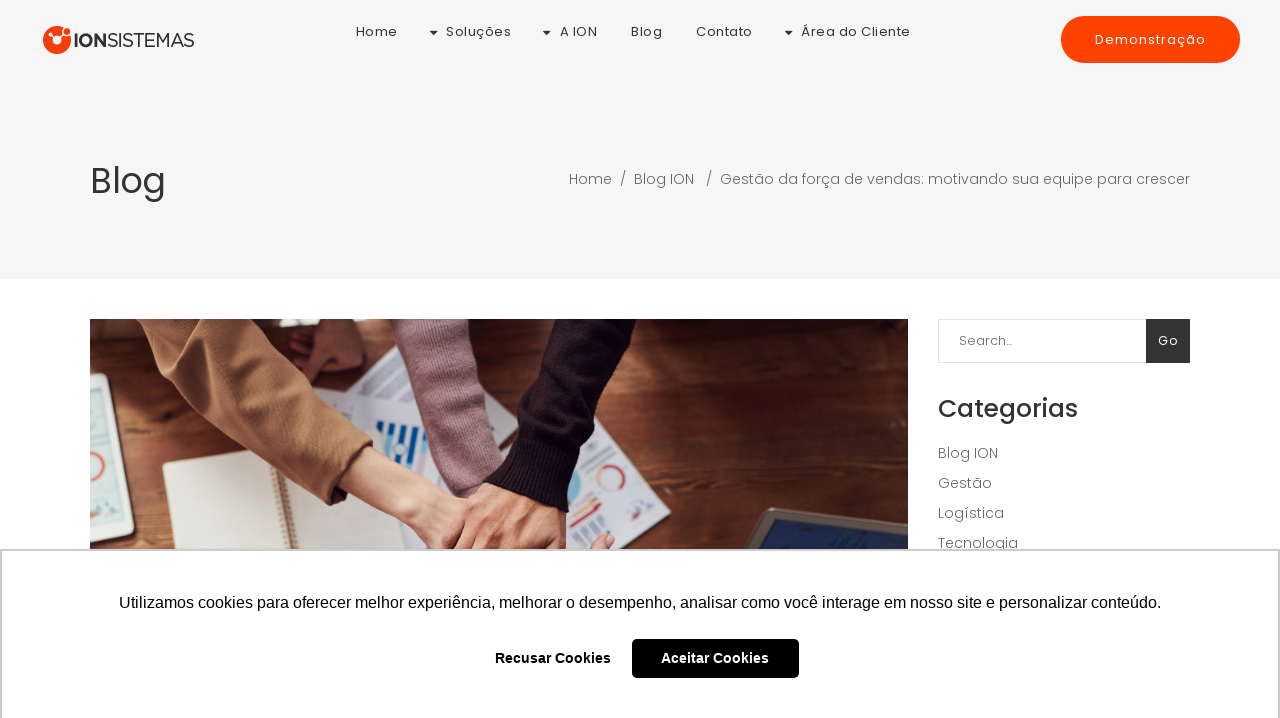

--- FILE ---
content_type: text/html; charset=UTF-8
request_url: https://www.ionsistemas.com.br/blog/gestao-da-forca-de-vendas-motivando-sua-equipe-para-crescer/
body_size: 27380
content:
<!DOCTYPE html>
<html lang="pt-BR">
<head>
    
        <meta charset="UTF-8"/>
        <link rel="profile" href="https://gmpg.org/xfn/11"/>
        
                <meta name="viewport" content="width=device-width,initial-scale=1,user-scalable=yes">
        <meta name='robots' content='index, follow, max-image-preview:large, max-snippet:-1, max-video-preview:-1'/>

<!-- Google Tag Manager for WordPress by gtm4wp.com -->
<script data-cfasync="false" data-pagespeed-no-defer>var gtm4wp_datalayer_name="dataLayer";var dataLayer=dataLayer||[];</script>
<!-- End Google Tag Manager for WordPress by gtm4wp.com -->
	<!-- This site is optimized with the Yoast SEO plugin v19.6.1 - https://yoast.com/wordpress/plugins/seo/ -->
	<title>Gestão da força de vendas: motivando sua equipe para crescer - ION SISTEMAS</title>
	<meta name="description" content="A gestão da força de vendas é o eixo central da sua estratégia comercial. Afinal, ao gerir de forma eficaz sua equipe, você aumenta as chances de obter os resultados esperados e assim cumprir com as metas de vendas do seu atacado e distribuição."/>
	<link rel="canonical" href="https://www.ionsistemas.com.br/blog/gestao-da-forca-de-vendas-motivando-sua-equipe-para-crescer/"/>
	<meta property="og:locale" content="pt_BR"/>
	<meta property="og:type" content="article"/>
	<meta property="og:title" content="Gestão da força de vendas: motivando sua equipe para crescer - ION SISTEMAS"/>
	<meta property="og:description" content="A gestão da força de vendas é o eixo central da sua estratégia comercial. Afinal, ao gerir de forma eficaz sua equipe, você aumenta as chances de obter os resultados esperados e assim cumprir com as metas de vendas do seu atacado e distribuição."/>
	<meta property="og:url" content="https://www.ionsistemas.com.br/blog/gestao-da-forca-de-vendas-motivando-sua-equipe-para-crescer/"/>
	<meta property="og:site_name" content="ION SISTEMAS"/>
	<meta property="article:publisher" content="https://www.facebook.com/ionsistemas/"/>
	<meta property="article:published_time" content="2024-07-10T13:01:45+00:00"/>
	<meta property="article:modified_time" content="2024-07-02T18:51:47+00:00"/>
	<meta property="og:image" content="https://www.ionsistemas.com.br/wp-content/uploads/2024/07/PADRAO-IMAGEM-BLOG.jpg"/>
	<meta property="og:image:width" content="1024"/>
	<meta property="og:image:height" content="683"/>
	<meta property="og:image:type" content="image/jpeg"/>
	<meta name="author" content="Marina Raposo"/>
	<meta name="twitter:card" content="summary_large_image"/>
	<meta name="twitter:label1" content="Escrito por"/>
	<meta name="twitter:data1" content="Marina Raposo"/>
	<meta name="twitter:label2" content="Est. tempo de leitura"/>
	<meta name="twitter:data2" content="5 minutos"/>
	<script type="application/ld+json" class="yoast-schema-graph">{"@context":"https://schema.org","@graph":[{"@type":"Article","@id":"https://www.ionsistemas.com.br/blog/gestao-da-forca-de-vendas-motivando-sua-equipe-para-crescer/#article","isPartOf":{"@id":"https://www.ionsistemas.com.br/blog/gestao-da-forca-de-vendas-motivando-sua-equipe-para-crescer/"},"author":{"name":"Marina Raposo","@id":"https://ionsistemas.com.br/#/schema/person/6da9298c7a2c1eebd3ae29e66ff3e256"},"headline":"Gestão da força de vendas: motivando sua equipe para crescer","datePublished":"2024-07-10T13:01:45+00:00","dateModified":"2024-07-02T18:51:47+00:00","mainEntityOfPage":{"@id":"https://www.ionsistemas.com.br/blog/gestao-da-forca-de-vendas-motivando-sua-equipe-para-crescer/"},"wordCount":1103,"publisher":{"@id":"https://ionsistemas.com.br/#organization"},"image":{"@id":"https://www.ionsistemas.com.br/blog/gestao-da-forca-de-vendas-motivando-sua-equipe-para-crescer/#primaryimage"},"thumbnailUrl":"https://www.ionsistemas.com.br/wp-content/uploads/2024/07/PADRAO-IMAGEM-BLOG.jpg","keywords":["equipe","equipe de vendas","motivação","Vendas"],"articleSection":["Blog ION","Gestão","Vendas"],"inLanguage":"pt-BR"},{"@type":"WebPage","@id":"https://www.ionsistemas.com.br/blog/gestao-da-forca-de-vendas-motivando-sua-equipe-para-crescer/","url":"https://www.ionsistemas.com.br/blog/gestao-da-forca-de-vendas-motivando-sua-equipe-para-crescer/","name":"Gestão da força de vendas: motivando sua equipe para crescer - ION SISTEMAS","isPartOf":{"@id":"https://ionsistemas.com.br/#website"},"primaryImageOfPage":{"@id":"https://www.ionsistemas.com.br/blog/gestao-da-forca-de-vendas-motivando-sua-equipe-para-crescer/#primaryimage"},"image":{"@id":"https://www.ionsistemas.com.br/blog/gestao-da-forca-de-vendas-motivando-sua-equipe-para-crescer/#primaryimage"},"thumbnailUrl":"https://www.ionsistemas.com.br/wp-content/uploads/2024/07/PADRAO-IMAGEM-BLOG.jpg","datePublished":"2024-07-10T13:01:45+00:00","dateModified":"2024-07-02T18:51:47+00:00","description":"A gestão da força de vendas é o eixo central da sua estratégia comercial. Afinal, ao gerir de forma eficaz sua equipe, você aumenta as chances de obter os resultados esperados e assim cumprir com as metas de vendas do seu atacado e distribuição.","breadcrumb":{"@id":"https://www.ionsistemas.com.br/blog/gestao-da-forca-de-vendas-motivando-sua-equipe-para-crescer/#breadcrumb"},"inLanguage":"pt-BR","potentialAction":[{"@type":"ReadAction","target":["https://www.ionsistemas.com.br/blog/gestao-da-forca-de-vendas-motivando-sua-equipe-para-crescer/"]}]},{"@type":"ImageObject","inLanguage":"pt-BR","@id":"https://www.ionsistemas.com.br/blog/gestao-da-forca-de-vendas-motivando-sua-equipe-para-crescer/#primaryimage","url":"https://www.ionsistemas.com.br/wp-content/uploads/2024/07/PADRAO-IMAGEM-BLOG.jpg","contentUrl":"https://www.ionsistemas.com.br/wp-content/uploads/2024/07/PADRAO-IMAGEM-BLOG.jpg","width":1024,"height":683,"caption":"Gestão da força de vendas: motivando sua equipe para crescer [ionsistemas]"},{"@type":"BreadcrumbList","@id":"https://www.ionsistemas.com.br/blog/gestao-da-forca-de-vendas-motivando-sua-equipe-para-crescer/#breadcrumb","itemListElement":[{"@type":"ListItem","position":1,"name":"Início","item":"https://ionsistemas.com.br/"},{"@type":"ListItem","position":2,"name":"Blog ION Sistemas","item":"https://www.ionsistemas.com.br/blog1/right-sidebar/blog/"},{"@type":"ListItem","position":3,"name":"Gestão da força de vendas: motivando sua equipe para crescer"}]},{"@type":"WebSite","@id":"https://ionsistemas.com.br/#website","url":"https://ionsistemas.com.br/","name":"ION SISTEMAS","description":"Automação de Força de Vendas","publisher":{"@id":"https://ionsistemas.com.br/#organization"},"potentialAction":[{"@type":"SearchAction","target":{"@type":"EntryPoint","urlTemplate":"https://ionsistemas.com.br/?s={search_term_string}"},"query-input":"required name=search_term_string"}],"inLanguage":"pt-BR"},{"@type":"Organization","@id":"https://ionsistemas.com.br/#organization","name":"ION Sistemas","url":"https://ionsistemas.com.br/","sameAs":["https://www.instagram.com/ion_sistemas/","https://www.linkedin.com/company/ion-sistemas/","https://www.youtube.com/channel/UCPSFRa_wRD6U2jnwOHFVqGw/featured","https://www.facebook.com/ionsistemas/"],"logo":{"@type":"ImageObject","inLanguage":"pt-BR","@id":"https://ionsistemas.com.br/#/schema/logo/image/","url":"","contentUrl":"","caption":"ION Sistemas"},"image":{"@id":"https://ionsistemas.com.br/#/schema/logo/image/"}},{"@type":"Person","@id":"https://ionsistemas.com.br/#/schema/person/6da9298c7a2c1eebd3ae29e66ff3e256","name":"Marina Raposo","image":{"@type":"ImageObject","inLanguage":"pt-BR","@id":"https://ionsistemas.com.br/#/schema/person/image/","url":"https://secure.gravatar.com/avatar/b6ee8bded3dd1dbab1e96d618635cb8a184d8e7581d53f3a2f75384713cc3b12?s=96&d=mm&r=g","contentUrl":"https://secure.gravatar.com/avatar/b6ee8bded3dd1dbab1e96d618635cb8a184d8e7581d53f3a2f75384713cc3b12?s=96&d=mm&r=g","caption":"Marina Raposo"},"url":"https://www.ionsistemas.com.br/blog/author/marina/"}]}</script>
	<!-- / Yoast SEO plugin. -->


<link rel='dns-prefetch' href='//fonts.googleapis.com'/>
<link rel="alternate" type="application/rss+xml" title="Feed para ION SISTEMAS &raquo;" href="https://www.ionsistemas.com.br/feed/"/>
<link rel="alternate" type="application/rss+xml" title="Feed de comentários para ION SISTEMAS &raquo;" href="https://www.ionsistemas.com.br/comments/feed/"/>
<link rel="alternate" title="oEmbed (JSON)" type="application/json+oembed" href="https://www.ionsistemas.com.br/wp-json/oembed/1.0/embed?url=https%3A%2F%2Fwww.ionsistemas.com.br%2Fblog%2Fgestao-da-forca-de-vendas-motivando-sua-equipe-para-crescer%2F"/>
<link rel="alternate" title="oEmbed (XML)" type="text/xml+oembed" href="https://www.ionsistemas.com.br/wp-json/oembed/1.0/embed?url=https%3A%2F%2Fwww.ionsistemas.com.br%2Fblog%2Fgestao-da-forca-de-vendas-motivando-sua-equipe-para-crescer%2F&#038;format=xml"/>
		<!-- This site uses the Google Analytics by ExactMetrics plugin v7.10.0 - Using Analytics tracking - https://www.exactmetrics.com/ -->
							<script src="//www.googletagmanager.com/gtag/js?id=G-FWL88TEGSK" data-cfasync="false" data-wpfc-render="false" type="text/javascript" async></script>
			<script data-cfasync="false" data-wpfc-render="false" type="text/javascript">var em_version='7.10.0';var em_track_user=true;var em_no_track_reason='';var disableStrs=['ga-disable-G-FWL88TEGSK','ga-disable-UA-64674953-2',];function __gtagTrackerIsOptedOut(){for(var index=0;index<disableStrs.length;index++){if(document.cookie.indexOf(disableStrs[index]+'=true')>-1){return true;}}return false;}if(__gtagTrackerIsOptedOut()){for(var index=0;index<disableStrs.length;index++){window[disableStrs[index]]=true;}}function __gtagTrackerOptout(){for(var index=0;index<disableStrs.length;index++){document.cookie=disableStrs[index]+'=true; expires=Thu, 31 Dec 2099 23:59:59 UTC; path=/';window[disableStrs[index]]=true;}}if('undefined'===typeof gaOptout){function gaOptout(){__gtagTrackerOptout();}}window.dataLayer=window.dataLayer||[];window.ExactMetricsDualTracker={helpers:{},trackers:{},};if(em_track_user){function __gtagDataLayer(){dataLayer.push(arguments);}function __gtagTracker(type,name,parameters){if(!parameters){parameters={};}if(parameters.send_to){__gtagDataLayer.apply(null,arguments);return;}if(type==='event'){parameters.send_to=exactmetrics_frontend.v4_id;var hookName=name;if(typeof parameters['event_category']!=='undefined'){hookName=parameters['event_category']+':'+name;}if(typeof ExactMetricsDualTracker.trackers[hookName]!=='undefined'){ExactMetricsDualTracker.trackers[hookName](parameters);}else{__gtagDataLayer('event',name,parameters);}parameters.send_to=exactmetrics_frontend.ua;__gtagDataLayer(type,name,parameters);}else{__gtagDataLayer.apply(null,arguments);}}__gtagTracker('js',new Date());__gtagTracker('set',{'developer_id.dNDMyYj':true,});__gtagTracker('config','G-FWL88TEGSK',{"forceSSL":"true","page_path":location.pathname+location.search+location.hash});__gtagTracker('config','UA-64674953-2',{"forceSSL":"true","page_path":location.pathname+location.search+location.hash});window.gtag=__gtagTracker;(function(){var noopfn=function(){return null;};var newtracker=function(){return new Tracker();};var Tracker=function(){return null;};var p=Tracker.prototype;p.get=noopfn;p.set=noopfn;p.send=function(){var args=Array.prototype.slice.call(arguments);args.unshift('send');__gaTracker.apply(null,args);};var __gaTracker=function(){var len=arguments.length;if(len===0){return;}var f=arguments[len-1];if(typeof f!=='object'||f===null||typeof f.hitCallback!=='function'){if('send'===arguments[0]){var hitConverted,hitObject=false,action;if('event'===arguments[1]){if('undefined'!==typeof arguments[3]){hitObject={'eventAction':arguments[3],'eventCategory':arguments[2],'eventLabel':arguments[4],'value':arguments[5]?arguments[5]:1,}}}if('pageview'===arguments[1]){if('undefined'!==typeof arguments[2]){hitObject={'eventAction':'page_view','page_path':arguments[2],}}}if(typeof arguments[2]==='object'){hitObject=arguments[2];}if(typeof arguments[5]==='object'){Object.assign(hitObject,arguments[5]);}if('undefined'!==typeof arguments[1].hitType){hitObject=arguments[1];if('pageview'===hitObject.hitType){hitObject.eventAction='page_view';}}if(hitObject){action='timing'===arguments[1].hitType?'timing_complete':hitObject.eventAction;hitConverted=mapArgs(hitObject);__gtagTracker('event',action,hitConverted);}}return;}function mapArgs(args){var arg,hit={};var gaMap={'eventCategory':'event_category','eventAction':'event_action','eventLabel':'event_label','eventValue':'event_value','nonInteraction':'non_interaction','timingCategory':'event_category','timingVar':'name','timingValue':'value','timingLabel':'event_label','page':'page_path','location':'page_location','title':'page_title',};for(arg in args){if(!(!args.hasOwnProperty(arg)||!gaMap.hasOwnProperty(arg))){hit[gaMap[arg]]=args[arg];}else{hit[arg]=args[arg];}}return hit;}try{f.hitCallback();}catch(ex){}};__gaTracker.create=newtracker;__gaTracker.getByName=newtracker;__gaTracker.getAll=function(){return[];};__gaTracker.remove=noopfn;__gaTracker.loaded=true;window['__gaTracker']=__gaTracker;})();}else{console.log("");(function(){function __gtagTracker(){return null;}window['__gtagTracker']=__gtagTracker;window['gtag']=__gtagTracker;})();}</script>
				<!-- / Google Analytics by ExactMetrics -->
		<style id='wp-img-auto-sizes-contain-inline-css' type='text/css'>
img:is([sizes=auto i],[sizes^="auto," i]){contain-intrinsic-size:3000px 1500px}
/*# sourceURL=wp-img-auto-sizes-contain-inline-css */
</style>
<style id='wp-emoji-styles-inline-css' type='text/css'>

	img.wp-smiley, img.emoji {
		display: inline !important;
		border: none !important;
		box-shadow: none !important;
		height: 1em !important;
		width: 1em !important;
		margin: 0 0.07em !important;
		vertical-align: -0.1em !important;
		background: none !important;
		padding: 0 !important;
	}
/*# sourceURL=wp-emoji-styles-inline-css */
</style>
<style id='wp-block-library-inline-css' type='text/css'>
:root{--wp-block-synced-color:#7a00df;--wp-block-synced-color--rgb:122,0,223;--wp-bound-block-color:var(--wp-block-synced-color);--wp-editor-canvas-background:#ddd;--wp-admin-theme-color:#007cba;--wp-admin-theme-color--rgb:0,124,186;--wp-admin-theme-color-darker-10:#006ba1;--wp-admin-theme-color-darker-10--rgb:0,107,160.5;--wp-admin-theme-color-darker-20:#005a87;--wp-admin-theme-color-darker-20--rgb:0,90,135;--wp-admin-border-width-focus:2px}@media (min-resolution:192dpi){:root{--wp-admin-border-width-focus:1.5px}}.wp-element-button{cursor:pointer}:root .has-very-light-gray-background-color{background-color:#eee}:root .has-very-dark-gray-background-color{background-color:#313131}:root .has-very-light-gray-color{color:#eee}:root .has-very-dark-gray-color{color:#313131}:root .has-vivid-green-cyan-to-vivid-cyan-blue-gradient-background{background:linear-gradient(135deg,#00d084,#0693e3)}:root .has-purple-crush-gradient-background{background:linear-gradient(135deg,#34e2e4,#4721fb 50%,#ab1dfe)}:root .has-hazy-dawn-gradient-background{background:linear-gradient(135deg,#faaca8,#dad0ec)}:root .has-subdued-olive-gradient-background{background:linear-gradient(135deg,#fafae1,#67a671)}:root .has-atomic-cream-gradient-background{background:linear-gradient(135deg,#fdd79a,#004a59)}:root .has-nightshade-gradient-background{background:linear-gradient(135deg,#330968,#31cdcf)}:root .has-midnight-gradient-background{background:linear-gradient(135deg,#020381,#2874fc)}:root{--wp--preset--font-size--normal:16px;--wp--preset--font-size--huge:42px}.has-regular-font-size{font-size:1em}.has-larger-font-size{font-size:2.625em}.has-normal-font-size{font-size:var(--wp--preset--font-size--normal)}.has-huge-font-size{font-size:var(--wp--preset--font-size--huge)}.has-text-align-center{text-align:center}.has-text-align-left{text-align:left}.has-text-align-right{text-align:right}.has-fit-text{white-space:nowrap!important}#end-resizable-editor-section{display:none}.aligncenter{clear:both}.items-justified-left{justify-content:flex-start}.items-justified-center{justify-content:center}.items-justified-right{justify-content:flex-end}.items-justified-space-between{justify-content:space-between}.screen-reader-text{border:0;clip-path:inset(50%);height:1px;margin:-1px;overflow:hidden;padding:0;position:absolute;width:1px;word-wrap:normal!important}.screen-reader-text:focus{background-color:#ddd;clip-path:none;color:#444;display:block;font-size:1em;height:auto;left:5px;line-height:normal;padding:15px 23px 14px;text-decoration:none;top:5px;width:auto;z-index:100000}html :where(.has-border-color){border-style:solid}html :where([style*=border-top-color]){border-top-style:solid}html :where([style*=border-right-color]){border-right-style:solid}html :where([style*=border-bottom-color]){border-bottom-style:solid}html :where([style*=border-left-color]){border-left-style:solid}html :where([style*=border-width]){border-style:solid}html :where([style*=border-top-width]){border-top-style:solid}html :where([style*=border-right-width]){border-right-style:solid}html :where([style*=border-bottom-width]){border-bottom-style:solid}html :where([style*=border-left-width]){border-left-style:solid}html :where(img[class*=wp-image-]){height:auto;max-width:100%}:where(figure){margin:0 0 1em}html :where(.is-position-sticky){--wp-admin--admin-bar--position-offset:var(--wp-admin--admin-bar--height,0px)}@media screen and (max-width:600px){html :where(.is-position-sticky){--wp-admin--admin-bar--position-offset:0px}}

/*# sourceURL=wp-block-library-inline-css */
</style><style id='global-styles-inline-css' type='text/css'>
:root{--wp--preset--aspect-ratio--square: 1;--wp--preset--aspect-ratio--4-3: 4/3;--wp--preset--aspect-ratio--3-4: 3/4;--wp--preset--aspect-ratio--3-2: 3/2;--wp--preset--aspect-ratio--2-3: 2/3;--wp--preset--aspect-ratio--16-9: 16/9;--wp--preset--aspect-ratio--9-16: 9/16;--wp--preset--color--black: #000000;--wp--preset--color--cyan-bluish-gray: #abb8c3;--wp--preset--color--white: #ffffff;--wp--preset--color--pale-pink: #f78da7;--wp--preset--color--vivid-red: #cf2e2e;--wp--preset--color--luminous-vivid-orange: #ff6900;--wp--preset--color--luminous-vivid-amber: #fcb900;--wp--preset--color--light-green-cyan: #7bdcb5;--wp--preset--color--vivid-green-cyan: #00d084;--wp--preset--color--pale-cyan-blue: #8ed1fc;--wp--preset--color--vivid-cyan-blue: #0693e3;--wp--preset--color--vivid-purple: #9b51e0;--wp--preset--gradient--vivid-cyan-blue-to-vivid-purple: linear-gradient(135deg,rgb(6,147,227) 0%,rgb(155,81,224) 100%);--wp--preset--gradient--light-green-cyan-to-vivid-green-cyan: linear-gradient(135deg,rgb(122,220,180) 0%,rgb(0,208,130) 100%);--wp--preset--gradient--luminous-vivid-amber-to-luminous-vivid-orange: linear-gradient(135deg,rgb(252,185,0) 0%,rgb(255,105,0) 100%);--wp--preset--gradient--luminous-vivid-orange-to-vivid-red: linear-gradient(135deg,rgb(255,105,0) 0%,rgb(207,46,46) 100%);--wp--preset--gradient--very-light-gray-to-cyan-bluish-gray: linear-gradient(135deg,rgb(238,238,238) 0%,rgb(169,184,195) 100%);--wp--preset--gradient--cool-to-warm-spectrum: linear-gradient(135deg,rgb(74,234,220) 0%,rgb(151,120,209) 20%,rgb(207,42,186) 40%,rgb(238,44,130) 60%,rgb(251,105,98) 80%,rgb(254,248,76) 100%);--wp--preset--gradient--blush-light-purple: linear-gradient(135deg,rgb(255,206,236) 0%,rgb(152,150,240) 100%);--wp--preset--gradient--blush-bordeaux: linear-gradient(135deg,rgb(254,205,165) 0%,rgb(254,45,45) 50%,rgb(107,0,62) 100%);--wp--preset--gradient--luminous-dusk: linear-gradient(135deg,rgb(255,203,112) 0%,rgb(199,81,192) 50%,rgb(65,88,208) 100%);--wp--preset--gradient--pale-ocean: linear-gradient(135deg,rgb(255,245,203) 0%,rgb(182,227,212) 50%,rgb(51,167,181) 100%);--wp--preset--gradient--electric-grass: linear-gradient(135deg,rgb(202,248,128) 0%,rgb(113,206,126) 100%);--wp--preset--gradient--midnight: linear-gradient(135deg,rgb(2,3,129) 0%,rgb(40,116,252) 100%);--wp--preset--font-size--small: 13px;--wp--preset--font-size--medium: 20px;--wp--preset--font-size--large: 36px;--wp--preset--font-size--x-large: 42px;--wp--preset--spacing--20: 0.44rem;--wp--preset--spacing--30: 0.67rem;--wp--preset--spacing--40: 1rem;--wp--preset--spacing--50: 1.5rem;--wp--preset--spacing--60: 2.25rem;--wp--preset--spacing--70: 3.38rem;--wp--preset--spacing--80: 5.06rem;--wp--preset--shadow--natural: 6px 6px 9px rgba(0, 0, 0, 0.2);--wp--preset--shadow--deep: 12px 12px 50px rgba(0, 0, 0, 0.4);--wp--preset--shadow--sharp: 6px 6px 0px rgba(0, 0, 0, 0.2);--wp--preset--shadow--outlined: 6px 6px 0px -3px rgb(255, 255, 255), 6px 6px rgb(0, 0, 0);--wp--preset--shadow--crisp: 6px 6px 0px rgb(0, 0, 0);}:where(.is-layout-flex){gap: 0.5em;}:where(.is-layout-grid){gap: 0.5em;}body .is-layout-flex{display: flex;}.is-layout-flex{flex-wrap: wrap;align-items: center;}.is-layout-flex > :is(*, div){margin: 0;}body .is-layout-grid{display: grid;}.is-layout-grid > :is(*, div){margin: 0;}:where(.wp-block-columns.is-layout-flex){gap: 2em;}:where(.wp-block-columns.is-layout-grid){gap: 2em;}:where(.wp-block-post-template.is-layout-flex){gap: 1.25em;}:where(.wp-block-post-template.is-layout-grid){gap: 1.25em;}.has-black-color{color: var(--wp--preset--color--black) !important;}.has-cyan-bluish-gray-color{color: var(--wp--preset--color--cyan-bluish-gray) !important;}.has-white-color{color: var(--wp--preset--color--white) !important;}.has-pale-pink-color{color: var(--wp--preset--color--pale-pink) !important;}.has-vivid-red-color{color: var(--wp--preset--color--vivid-red) !important;}.has-luminous-vivid-orange-color{color: var(--wp--preset--color--luminous-vivid-orange) !important;}.has-luminous-vivid-amber-color{color: var(--wp--preset--color--luminous-vivid-amber) !important;}.has-light-green-cyan-color{color: var(--wp--preset--color--light-green-cyan) !important;}.has-vivid-green-cyan-color{color: var(--wp--preset--color--vivid-green-cyan) !important;}.has-pale-cyan-blue-color{color: var(--wp--preset--color--pale-cyan-blue) !important;}.has-vivid-cyan-blue-color{color: var(--wp--preset--color--vivid-cyan-blue) !important;}.has-vivid-purple-color{color: var(--wp--preset--color--vivid-purple) !important;}.has-black-background-color{background-color: var(--wp--preset--color--black) !important;}.has-cyan-bluish-gray-background-color{background-color: var(--wp--preset--color--cyan-bluish-gray) !important;}.has-white-background-color{background-color: var(--wp--preset--color--white) !important;}.has-pale-pink-background-color{background-color: var(--wp--preset--color--pale-pink) !important;}.has-vivid-red-background-color{background-color: var(--wp--preset--color--vivid-red) !important;}.has-luminous-vivid-orange-background-color{background-color: var(--wp--preset--color--luminous-vivid-orange) !important;}.has-luminous-vivid-amber-background-color{background-color: var(--wp--preset--color--luminous-vivid-amber) !important;}.has-light-green-cyan-background-color{background-color: var(--wp--preset--color--light-green-cyan) !important;}.has-vivid-green-cyan-background-color{background-color: var(--wp--preset--color--vivid-green-cyan) !important;}.has-pale-cyan-blue-background-color{background-color: var(--wp--preset--color--pale-cyan-blue) !important;}.has-vivid-cyan-blue-background-color{background-color: var(--wp--preset--color--vivid-cyan-blue) !important;}.has-vivid-purple-background-color{background-color: var(--wp--preset--color--vivid-purple) !important;}.has-black-border-color{border-color: var(--wp--preset--color--black) !important;}.has-cyan-bluish-gray-border-color{border-color: var(--wp--preset--color--cyan-bluish-gray) !important;}.has-white-border-color{border-color: var(--wp--preset--color--white) !important;}.has-pale-pink-border-color{border-color: var(--wp--preset--color--pale-pink) !important;}.has-vivid-red-border-color{border-color: var(--wp--preset--color--vivid-red) !important;}.has-luminous-vivid-orange-border-color{border-color: var(--wp--preset--color--luminous-vivid-orange) !important;}.has-luminous-vivid-amber-border-color{border-color: var(--wp--preset--color--luminous-vivid-amber) !important;}.has-light-green-cyan-border-color{border-color: var(--wp--preset--color--light-green-cyan) !important;}.has-vivid-green-cyan-border-color{border-color: var(--wp--preset--color--vivid-green-cyan) !important;}.has-pale-cyan-blue-border-color{border-color: var(--wp--preset--color--pale-cyan-blue) !important;}.has-vivid-cyan-blue-border-color{border-color: var(--wp--preset--color--vivid-cyan-blue) !important;}.has-vivid-purple-border-color{border-color: var(--wp--preset--color--vivid-purple) !important;}.has-vivid-cyan-blue-to-vivid-purple-gradient-background{background: var(--wp--preset--gradient--vivid-cyan-blue-to-vivid-purple) !important;}.has-light-green-cyan-to-vivid-green-cyan-gradient-background{background: var(--wp--preset--gradient--light-green-cyan-to-vivid-green-cyan) !important;}.has-luminous-vivid-amber-to-luminous-vivid-orange-gradient-background{background: var(--wp--preset--gradient--luminous-vivid-amber-to-luminous-vivid-orange) !important;}.has-luminous-vivid-orange-to-vivid-red-gradient-background{background: var(--wp--preset--gradient--luminous-vivid-orange-to-vivid-red) !important;}.has-very-light-gray-to-cyan-bluish-gray-gradient-background{background: var(--wp--preset--gradient--very-light-gray-to-cyan-bluish-gray) !important;}.has-cool-to-warm-spectrum-gradient-background{background: var(--wp--preset--gradient--cool-to-warm-spectrum) !important;}.has-blush-light-purple-gradient-background{background: var(--wp--preset--gradient--blush-light-purple) !important;}.has-blush-bordeaux-gradient-background{background: var(--wp--preset--gradient--blush-bordeaux) !important;}.has-luminous-dusk-gradient-background{background: var(--wp--preset--gradient--luminous-dusk) !important;}.has-pale-ocean-gradient-background{background: var(--wp--preset--gradient--pale-ocean) !important;}.has-electric-grass-gradient-background{background: var(--wp--preset--gradient--electric-grass) !important;}.has-midnight-gradient-background{background: var(--wp--preset--gradient--midnight) !important;}.has-small-font-size{font-size: var(--wp--preset--font-size--small) !important;}.has-medium-font-size{font-size: var(--wp--preset--font-size--medium) !important;}.has-large-font-size{font-size: var(--wp--preset--font-size--large) !important;}.has-x-large-font-size{font-size: var(--wp--preset--font-size--x-large) !important;}
/*# sourceURL=global-styles-inline-css */
</style>

<style id='classic-theme-styles-inline-css' type='text/css'>
/*! This file is auto-generated */
.wp-block-button__link{color:#fff;background-color:#32373c;border-radius:9999px;box-shadow:none;text-decoration:none;padding:calc(.667em + 2px) calc(1.333em + 2px);font-size:1.125em}.wp-block-file__button{background:#32373c;color:#fff;text-decoration:none}
/*# sourceURL=/wp-includes/css/classic-themes.min.css */
</style>
<link rel='stylesheet' id='contact-form-7-css' href='https://www.ionsistemas.com.br/wp-content/plugins/contact-form-7/includes/css/styles.css?ver=5.6.3' type='text/css' media='all'/>
<style id='contact-form-7-inline-css' type='text/css'>
.wpcf7 .wpcf7-recaptcha iframe {margin-bottom: 0;}.wpcf7 .wpcf7-recaptcha[data-align="center"] > div {margin: 0 auto;}.wpcf7 .wpcf7-recaptcha[data-align="right"] > div {margin: 0 0 0 auto;}
/*# sourceURL=contact-form-7-inline-css */
</style>
<link rel='stylesheet' id='rs-plugin-settings-css' href='https://www.ionsistemas.com.br/wp-content/plugins/revslider/public/assets/css/settings.css?ver=5.4.8' type='text/css' media='all'/>
<style id='rs-plugin-settings-inline-css' type='text/css'>
#rs-demo-id {}
/*# sourceURL=rs-plugin-settings-inline-css */
</style>
<link rel='stylesheet' id='rock-convert-css' href='https://www.ionsistemas.com.br/wp-content/plugins/rock-convert/inc/frontend/css/rock-convert-frontend.min.css?ver=2.10.1' type='text/css' media='all'/>
<link rel='stylesheet' id='bodhi-svgs-attachment-css' href='https://www.ionsistemas.com.br/wp-content/plugins/svg-support/css/svgs-attachment.css?ver=6.9' type='text/css' media='all'/>
<link rel='stylesheet' id='fluid_edge_default_style-css' href='https://www.ionsistemas.com.br/wp-content/themes/fluid/style.css?ver=6.9' type='text/css' media='all'/>
<link rel='stylesheet' id='fluid_edge_modules-css' href='https://www.ionsistemas.com.br/wp-content/themes/fluid/assets/css/modules.min.css?ver=6.9' type='text/css' media='all'/>
<style id='fluid_edge_modules-inline-css' type='text/css'>
.wpcf7-form-control.wpcf7-date::-moz-placeholder, .wpcf7-form-control.wpcf7-number::-moz-placeholder, .wpcf7-form-control.wpcf7-quiz::-moz-placeholder, .wpcf7-form-control.wpcf7-select::-moz-placeholder, .wpcf7-form-control.wpcf7-text::-moz-placeholder, .wpcf7-form-control.wpcf7-textarea::-moz-placeholder {
    color: #fff;
}

#wpcf7-f2049-p4748-o1 .wpcf7-response-output {
background: #FFF;
}
span.wpcf7-not-valid-tip {
    color: #ecf02a;
}
.page-id-8884 h3 {
font-size: 24px;
}
.page-id-8884 .edgtf-post-info-date,
.page-id-8884 .edgtf-post-info-top
 {
display: none;
}

.single-post h2 {
font-size: 26px;
}

.single-post h2.edgtf-post-title {
font-size: 36px !important;
}

.single-post .edgtf-post-info-date {
display:none;
}

.single-post h6.edgtf-post-title {
font-size: 14px !important;
font-weight: lighter !important;
font-
}

.single-post .edgtf-post-text-main a {
color: red;
}

.page-id-8033 #vantagens-e-funcoes .edgtf-is-right-holder,
.page-id-8033 #vantagens-e-funcoes .edgtf-is-left-holder {
top: -120px;
position: relative;
}

.page-id-8033 #vantagens-e-funcoes .edgtf-item-showcase-holder .edgtf-is-item {
	margin: 20px 0 0;
}

.page-id-8409 #vantagens-e-funcoes .edgtf-is-right-holder,
.page-id-8409 #vantagens-e-funcoes .edgtf-is-left-holder {
top: -120px;
position: relative;
}

.page-id-8409 #vantagens-e-funcoes .edgtf-item-showcase-holder .edgtf-is-item {
	margin: 5px 0 0;
}

.edgtf-header-standard .edgtf-page-header .edgtf-logo-wrapper a {
    max-height: 34px !important;
}
/*# sourceURL=fluid_edge_modules-inline-css */
</style>
<link rel='stylesheet' id='edgtf_font_awesome-css' href='https://www.ionsistemas.com.br/wp-content/themes/fluid/assets/css/font-awesome/css/font-awesome.min.css?ver=6.9' type='text/css' media='all'/>
<link rel='stylesheet' id='edgtf_font_elegant-css' href='https://www.ionsistemas.com.br/wp-content/themes/fluid/assets/css/elegant-icons/style.min.css?ver=6.9' type='text/css' media='all'/>
<link rel='stylesheet' id='edgtf_ion_icons-css' href='https://www.ionsistemas.com.br/wp-content/themes/fluid/assets/css/ion-icons/css/ionicons.min.css?ver=6.9' type='text/css' media='all'/>
<link rel='stylesheet' id='edgtf_linea_icons-css' href='https://www.ionsistemas.com.br/wp-content/themes/fluid/assets/css/linea-icons/style.css?ver=6.9' type='text/css' media='all'/>
<link rel='stylesheet' id='edgtf_simple_line_icons-css' href='https://www.ionsistemas.com.br/wp-content/themes/fluid/assets/css/simple-line-icons/simple-line-icons.css?ver=6.9' type='text/css' media='all'/>
<link rel='stylesheet' id='edgtf_et_line-css' href='https://www.ionsistemas.com.br/wp-content/themes/fluid/assets/css/et-line/css/et-line.min.css?ver=6.9' type='text/css' media='all'/>
<link rel='stylesheet' id='mediaelement-css' href='https://www.ionsistemas.com.br/wp-includes/js/mediaelement/mediaelementplayer-legacy.min.css?ver=4.2.17' type='text/css' media='all'/>
<link rel='stylesheet' id='wp-mediaelement-css' href='https://www.ionsistemas.com.br/wp-includes/js/mediaelement/wp-mediaelement.min.css?ver=6.9' type='text/css' media='all'/>
<link rel='stylesheet' id='fluid_edge_style_dynamic-css' href='https://www.ionsistemas.com.br/wp-content/themes/fluid/assets/css/style_dynamic.css?ver=1597405313' type='text/css' media='all'/>
<link rel='stylesheet' id='fluid_edge_modules_responsive-css' href='https://www.ionsistemas.com.br/wp-content/themes/fluid/assets/css/modules-responsive.min.css?ver=6.9' type='text/css' media='all'/>
<link rel='stylesheet' id='fluid_edge_style_dynamic_responsive-css' href='https://www.ionsistemas.com.br/wp-content/themes/fluid/assets/css/style_dynamic_responsive.css?ver=1597405313' type='text/css' media='all'/>
<link crossorigin="anonymous" rel='stylesheet' id='fluid_edge_google_fonts-css' href='https://fonts.googleapis.com/css?family=Poppins%3A300%2C400%2C500%2C700&#038;subset=latin-ext&#038;ver=1.0.0' type='text/css' media='all'/>
<script type="text/javascript" src="https://www.ionsistemas.com.br/wp-content/plugins/google-analytics-dashboard-for-wp/assets/js/frontend-gtag.min.js?ver=7.10.0" id="exactmetrics-frontend-script-js"></script>
<script data-cfasync="false" data-wpfc-render="false" type="text/javascript" id='exactmetrics-frontend-script-js-extra'>//<![CDATA[
var exactmetrics_frontend={"js_events_tracking":"true","download_extensions":"zip,mp3,mpeg,pdf,docx,pptx,xlsx,rar","inbound_paths":"[{\"path\":\"\\\/go\\\/\",\"label\":\"affiliate\"},{\"path\":\"\\\/recommend\\\/\",\"label\":\"affiliate\"}]","home_url":"https:\/\/www.ionsistemas.com.br","hash_tracking":"true","ua":"UA-64674953-2","v4_id":"G-FWL88TEGSK"};
//]]></script>
<script type="text/javascript" src="https://www.ionsistemas.com.br/wp-includes/js/jquery/jquery.min.js?ver=3.7.1" id="jquery-core-js"></script>
<script type="text/javascript" src="https://www.ionsistemas.com.br/wp-includes/js/jquery/jquery-migrate.min.js?ver=3.4.1" id="jquery-migrate-js"></script>
<script type="text/javascript" src="https://www.ionsistemas.com.br/wp-content/plugins/revslider/public/assets/js/jquery.themepunch.tools.min.js?ver=5.4.8" id="tp-tools-js"></script>
<script type="text/javascript" src="https://www.ionsistemas.com.br/wp-content/plugins/revslider/public/assets/js/jquery.themepunch.revolution.min.js?ver=5.4.8" id="revmin-js"></script>
<script type="text/javascript" id="rock-convert-js-extra">//<![CDATA[
var rconvert_params={"ajaxurl":"https://www.ionsistemas.com.br/wp-admin/admin-ajax.php","track_cta_click_path":"https://www.ionsistemas.com.br/wp-json/rock-convert/v2/analytics/cta/click/","track_cta_view_path":"https://www.ionsistemas.com.br/wp-json/rock-convert/v2/analytics/cta/view/","announcements_bar_settings":"{\"activated\":\"\",\"text\":\"Quer saber como aumentar as vendas da sua empresa e agilizar seus processos?\",\"btn\":\"Quero saber como!\",\"link\":\"https:\\/\\/ionsistemas.com.br\\/solicite-contato\",\"position\":\"bottom\",\"visibility\":\"exclude\",\"urls\":[\"https:\\/\\/ionsistemas.com.br\\/blog\\/aplicativo-ion-vendas-agilidade-para-a-forca-de-vendas\\/?preview_id=2508&preview_nonce=7b844219e3&post_format=standard&_thumbnail_id=8053&preview=true\"],\"bg_color\":\"#dddddd\",\"text_color\":\"#000000\",\"btn_color\":\"#f33e09\",\"btn_text_color\":\"#ffffff\",\"isSingle\":true,\"postType\":\"post\"}","analytics_enabled":"1"};
//]]></script>
<script type="text/javascript" src="https://www.ionsistemas.com.br/wp-content/plugins/rock-convert/inc/frontend/js/rock-convert-frontend.js?ver=2.10.1" id="rock-convert-js"></script>
<link rel="https://api.w.org/" href="https://www.ionsistemas.com.br/wp-json/"/><link rel="alternate" title="JSON" type="application/json" href="https://www.ionsistemas.com.br/wp-json/wp/v2/posts/18851"/><link rel="EditURI" type="application/rsd+xml" title="RSD" href="https://www.ionsistemas.com.br/xmlrpc.php?rsd"/>
<meta name="generator" content="WordPress 6.9"/>
<link rel='shortlink' href='https://www.ionsistemas.com.br/?p=18851'/>
<script type="text/javascript" async src="https://d335luupugsy2.cloudfront.net/js/loader-scripts/6af205ec-96a3-4e05-bcfd-0a8ab4295b89-loader.js"></script>      
<!-- Google Tag Manager for WordPress by gtm4wp.com -->
<!-- GTM Container placement set to footer -->
<script data-cfasync="false" data-pagespeed-no-defer>var dataLayer_content={"pagePostType":"post","pagePostType2":"single-post","pageCategory":["sem-categoria","gestao","vendas"],"pageAttributes":["equipe","equipe-de-vendas","motivacao","vendas"],"pagePostAuthor":"Marina Raposo"};dataLayer.push(dataLayer_content);</script>
<script data-cfasync="false">(function(w,d,s,l,i){w[l]=w[l]||[];w[l].push({'gtm.start':new Date().getTime(),event:'gtm.js'});var f=d.getElementsByTagName(s)[0],j=d.createElement(s),dl=l!='dataLayer'?'&l='+l:'';j.async=true;j.src='//www.googletagmanager.com/gtm.'+'js?id='+i+dl;f.parentNode.insertBefore(j,f);})(window,document,'script','dataLayer','GTM-T2C3VK2');</script>
<!-- End Google Tag Manager -->
<!-- End Google Tag Manager for WordPress by gtm4wp.com --><link rel="apple-touch-icon" sizes="180x180" href="/wp-content/uploads/fbrfg/apple-touch-icon.png">
<link rel="icon" type="image/png" sizes="32x32" href="/wp-content/uploads/fbrfg/favicon-32x32.png">
<link rel="icon" type="image/png" sizes="16x16" href="/wp-content/uploads/fbrfg/favicon-16x16.png">
<link rel="manifest" href="/wp-content/uploads/fbrfg/site.webmanifest">
<link rel="mask-icon" href="/wp-content/uploads/fbrfg/safari-pinned-tab.svg" color="#5bbad5">
<link rel="shortcut icon" href="/wp-content/uploads/fbrfg/favicon.ico">
<meta name="msapplication-TileColor" content="#da532c">
<meta name="msapplication-config" content="/wp-content/uploads/fbrfg/browserconfig.xml">
<meta name="theme-color" content="#ffffff">
<!-- Meta Pixel Code -->
<script type='text/javascript'>!function(f,b,e,v,n,t,s){if(f.fbq)return;n=f.fbq=function(){n.callMethod?n.callMethod.apply(n,arguments):n.queue.push(arguments)};if(!f._fbq)f._fbq=n;n.push=n;n.loaded=!0;n.version='2.0';n.queue=[];t=b.createElement(e);t.async=!0;t.src=v;s=b.getElementsByTagName(e)[0];s.parentNode.insertBefore(t,s)}(window,document,'script','https://connect.facebook.net/en_US/fbevents.js');</script>
<!-- End Meta Pixel Code -->
<script type='text/javascript'>fbq('init','416248472402596',{},{"agent":"wordpress-6.9-3.0.7"});</script><script type='text/javascript'>fbq('track','PageView',[]);</script>
<!-- Meta Pixel Code -->
<noscript>
<img height="1" width="1" style="display:none" alt="fbpx" src="https://www.facebook.com/tr?id=416248472402596&ev=PageView&noscript=1"/>
</noscript>
<!-- End Meta Pixel Code -->
<meta name="generator" content="Powered by WPBakery Page Builder - drag and drop page builder for WordPress."/>
<!--[if lte IE 9]><link rel="stylesheet" type="text/css" href="https://www.ionsistemas.com.br/wp-content/plugins/js_composer/assets/css/vc_lte_ie9.min.css" media="screen"><![endif]-->      <meta name="onesignal" content="wordpress-plugin"/>
            <script>window.OneSignal=window.OneSignal||[];OneSignal.push(function(){OneSignal.SERVICE_WORKER_UPDATER_PATH="OneSignalSDKUpdaterWorker.js.php";OneSignal.SERVICE_WORKER_PATH="OneSignalSDKWorker.js.php";OneSignal.SERVICE_WORKER_PARAM={scope:"/"};OneSignal.setDefaultNotificationUrl("https://www.ionsistemas.com.br");var oneSignal_options={};window._oneSignalInitOptions=oneSignal_options;oneSignal_options['wordpress']=true;oneSignal_options['appId']='4226b989-0873-41c4-a9b6-91f0bdb71bb5';oneSignal_options['allowLocalhostAsSecureOrigin']=true;oneSignal_options['welcomeNotification']={};oneSignal_options['welcomeNotification']['title']="";oneSignal_options['welcomeNotification']['message']="";oneSignal_options['path']="https://www.ionsistemas.com.br/wp-content/plugins/onesignal-free-web-push-notifications/sdk_files/";oneSignal_options['persistNotification']=true;oneSignal_options['promptOptions']={};oneSignal_options['notifyButton']={};oneSignal_options['notifyButton']['enable']=true;oneSignal_options['notifyButton']['position']='bottom-right';oneSignal_options['notifyButton']['theme']='default';oneSignal_options['notifyButton']['size']='medium';oneSignal_options['notifyButton']['showCredit']=true;oneSignal_options['notifyButton']['text']={};OneSignal.init(window._oneSignalInitOptions);});function documentInitOneSignal(){var oneSignal_elements=document.getElementsByClassName("OneSignal-prompt");var oneSignalLinkClickHandler=function(event){OneSignal.push(['registerForPushNotifications']);event.preventDefault();};for(var i=0;i<oneSignal_elements.length;i++)oneSignal_elements[i].addEventListener('click',oneSignalLinkClickHandler,false);}if(document.readyState==='complete'){documentInitOneSignal();}else{window.addEventListener("load",function(event){documentInitOneSignal();});}</script>
<noscript><style>.lazyload[data-src]{display:none !important;}</style></noscript><style>.lazyload{background-image:none !important;}.lazyload:before{background-image:none !important;}</style><link rel="amphtml" href="https://www.ionsistemas.com.br/blog/gestao-da-forca-de-vendas-motivando-sua-equipe-para-crescer/amp/"><meta name="generator" content="Powered by Slider Revolution 5.4.8 - responsive, Mobile-Friendly Slider Plugin for WordPress with comfortable drag and drop interface."/>
<script type="text/javascript">function setREVStartSize(e){try{e.c=jQuery(e.c);var i=jQuery(window).width(),t=9999,r=0,n=0,l=0,f=0,s=0,h=0;if(e.responsiveLevels&&(jQuery.each(e.responsiveLevels,function(e,f){f>i&&(t=r=f,l=e),i>f&&f>r&&(r=f,n=e)}),t>r&&(l=n)),f=e.gridheight[l]||e.gridheight[0]||e.gridheight,s=e.gridwidth[l]||e.gridwidth[0]||e.gridwidth,h=i/s,h=h>1?1:h,f=Math.round(h*f),"fullscreen"==e.sliderLayout){var u=(e.c.width(),jQuery(window).height());if(void 0!=e.fullScreenOffsetContainer){var c=e.fullScreenOffsetContainer.split(",");if(c)jQuery.each(c,function(e,i){u=jQuery(i).length>0?u-jQuery(i).outerHeight(!0):u}),e.fullScreenOffset.split("%").length>1&&void 0!=e.fullScreenOffset&&e.fullScreenOffset.length>0?u-=jQuery(window).height()*parseInt(e.fullScreenOffset,0)/100:void 0!=e.fullScreenOffset&&e.fullScreenOffset.length>0&&(u-=parseInt(e.fullScreenOffset,0))}f=u}else void 0!=e.minHeight&&f<e.minHeight&&(f=e.minHeight);e.c.closest(".rev_slider_wrapper").css({height:f})}catch(d){console.log("Failure at Presize of Slider:"+d)}};</script>
		<style type="text/css" id="wp-custom-css">
			.edgtf-iwt.edgtf-iwt-icon-left {
	border:1px solid white;
}

.edgtf-main-menu>ul>li>a {
	height:auto;
	display:grid;
}

.edgtf-blog-list-holder.edgtf-bl-boxed.edgtf-bl-three-columns .edgtf-bl-item:nth-child(3n+1), .edgtf-blog-list-holder.edgtf-bl-boxed.edgtf-bl-two-columns .edgtf-bl-item:nth-child(2n+1), .edgtf-blog-list-holder.edgtf-bl-standard.edgtf-bl-three-columns .edgtf-bl-item:nth-child(3n+1), .edgtf-blog-list-holder.edgtf-bl-standard.edgtf-bl-two-columns .edgtf-bl-item:nth-child(2n+1), .edgtf-counter-wc-holder.edgtf-ch-columns-2 .edgtf-counter-holder:nth-child(2n+1), .edgtf-counter-wc-holder.edgtf-ch-columns-3 .edgtf-counter-holder:nth-child(3n+1), .edgtf-counter-wc-holder.edgtf-ch-columns-4 .edgtf-counter-holder:nth-child(4n+1), .edgtf-counter-wc-holder.edgtf-ch-columns-5 .edgtf-counter-holder:nth-child(5n+1), .edgtf-counter-wc-holder.edgtf-ch-columns-6 .edgtf-counter-holder:nth-child(6n+1), .edgtf-image-gallery .edgtf-ig-grid.edgtf-ig-columns-2 .edgtf-ig-image:nth-child(2n+1), .edgtf-image-gallery .edgtf-ig-grid.edgtf-ig-columns-3 .edgtf-ig-image:nth-child(3n+1), .edgtf-image-gallery .edgtf-ig-grid.edgtf-ig-columns-4 .edgtf-ig-image:nth-child(4n+1), .edgtf-image-gallery .edgtf-ig-grid.edgtf-ig-columns-5 .edgtf-ig-image:nth-child(5n+1), .edgtf-image-gallery .edgtf-ig-grid.edgtf-ig-columns-6 .edgtf-ig-image:nth-child(6n+1), .edgtf-portfolio-list-holder.edgtf-pl-gallery.edgtf-pl-three-columns article:nth-child(3n+1), .edgtf-portfolio-list-holder.edgtf-pl-gallery.edgtf-pl-two-columns article:nth-child(2n+1), .edgtf-portfolio-single-holder .edgtf-ps-image-holder.edgtf-ps-gallery-images.edgtf-ps-three-columns .edgtf-ps-image:nth-child(3n+1), .edgtf-portfolio-single-holder .edgtf-ps-image-holder.edgtf-ps-gallery-images.edgtf-ps-two-columns .edgtf-ps-image:nth-child(2n+1), .edgtf-team-list-holder.edgtf-tl-three-columns .edgtf-team:nth-child(3n+1), .edgtf-team-list-holder.edgtf-tl-two-columns .edgtf-team:nth-child(2n+1) {
	clear: none;
}

#nf-form-5-cont {
background-color: #fff; 
color:#666;
padding: 15px;
box-shadow: 0px 3px 5px #555;
border-radius: 9px; 
font-family: inherit;
}


#nf-field-44 {
	background: #ff4200;
	position: relative;
  display: inline-block;
  vertical-align: middle;
  width: auto;
  outline: 0;
  font-size: 13px;
  line-height: 21px;
  font-weight: 400;
  letter-spacing: 1px;
  box-sizing: border-box;
  margin: 0;
  border-radius: 30px;
  cursor: pointer;
	width: 100px;
}
#nf-form-fields-required {
	font-size: 0px;
}
#nf-label-field-36 {
	font-size: 12px;
}
#nf-label-field-37 {
	font-size: 12px;
}
#nf-label-field-38 {
	font-size: 12px;
}
#nf-label-field-39 {
	font-size: 12px;
}
#nf-label-field-40 {
	font-size: 12px;
}
#nf-label-field-41 {
	font-size: 12px;
}
#nf-label-field-42 {
	font-size: 12px;
}
#nf-field-41 {
	font-size: 12px;
}
#nf-field-42 {
	font-size: 12px;
}
.nf-form-fields-required {
  display: none;
}

		</style>
		<noscript><style type="text/css"> .wpb_animate_when_almost_visible { opacity: 1; }</style></noscript></head>
<body data-rsssl=1 class="wp-singular post-template-default single single-post postid-18851 single-format-standard wp-theme-fluid edgt-core-1.0 fluid-ver-1.3 edgtf-smooth-scroll edgtf-grid-1300 edgtf-header-standard edgtf-sticky-header-on-scroll-down-up edgtf-default-mobile-header edgtf-sticky-up-mobile-header edgtf-dropdown-animate-height edgtf-dark-header edgtf-top-bar-in-grid-padding edgtf-side-menu-slide-from-right wpb-js-composer js-comp-ver-5.5.2 vc_responsive" itemscope itemtype="http://schema.org/WebPage">
<script data-cfasync="false" data-no-defer="1">var ewww_webp_supported=false;</script>
    <section class="edgtf-side-menu">
	<div class="edgtf-close-side-menu-holder">
		<a class="edgtf-close-side-menu" href="#" target="_self">
			<i class="edgtf-icon-ion-icon ion-android-close "></i>		</a>
	</div>
	<div class="widget edgtf-separator-widget"><div class="edgtf-separator-holder clearfix  edgtf-separator-center edgtf-separator-normal">
	<div class="edgtf-separator" style="border-color: transparent;border-style: solid;border-bottom-width: 14px;margin-top: 0px;margin-bottom: 0px"></div>
</div>
</div><div class="widget edgtf-separator-widget"><div class="edgtf-separator-holder clearfix  edgtf-separator-center edgtf-separator-normal">
	<div class="edgtf-separator" style="border-color: transparent;border-style: solid;border-bottom-width: 36px;margin-top: 0px;margin-bottom: 0px"></div>
</div>
</div><div class="widget edgtf-separator-widget"><div class="edgtf-separator-holder clearfix  edgtf-separator-center edgtf-separator-normal">
	<div class="edgtf-separator" style="border-color: #484848;border-style: solid;width: 343px;border-bottom-width: 1px;margin-top: 0px;margin-bottom: 30px"></div>
</div>
</div>
        <a class="edgtf-social-icon-widget-holder edgtf-icon-has-hover " data-hover-color="#6b74e6" data-original-color="#999999" style="color: #999999;;font-size: 15px;" href="https://twitter.com/" target="_blank">
            <span class="edgtf-social-icon-widget ion-social-twitter" style="padding: 0 10px 0 0;"></span><span class="edgtf-social-icon-text" style="font-size: 12px;">Twitter</span>        </a>
    <div class="widget edgtf-separator-widget"><div class="edgtf-separator-holder clearfix  edgtf-separator-center edgtf-separator-normal">
	<div class="edgtf-separator" style="border-color: transparent;border-style: solid;border-bottom-width: 5px;margin-top: 0px;margin-bottom: 0px"></div>
</div>
</div>
        <a class="edgtf-social-icon-widget-holder edgtf-icon-has-hover " data-hover-color="#6b74e6" data-original-color="#999999" style="color: #999999;;font-size: 15px;" href="https://plus.google.com/explore" target="_blank">
            <span class="edgtf-social-icon-widget ion-social-googleplus" style="padding: 0 10px 0 0;"></span><span class="edgtf-social-icon-text" style="font-size: 12px;">Google plus</span>        </a>
    <div class="widget edgtf-separator-widget"><div class="edgtf-separator-holder clearfix  edgtf-separator-center edgtf-separator-normal">
	<div class="edgtf-separator" style="border-color: transparent;border-style: solid;border-bottom-width: 5px;margin-top: 0px;margin-bottom: 0px"></div>
</div>
</div>
        <a class="edgtf-social-icon-widget-holder edgtf-icon-has-hover " data-hover-color="#6b74e6" data-original-color="#999999" style="color: #999999;;font-size: 15px;" href="https://www.facebook.com/" target="_blank">
            <span class="edgtf-social-icon-widget ion-social-facebook" style="padding: 0 17px 0 0;"></span><span class="edgtf-social-icon-text" style="font-size: 12px;">Facebook</span>        </a>
    <div class="widget edgtf-separator-widget"><div class="edgtf-separator-holder clearfix  edgtf-separator-center edgtf-separator-normal">
	<div class="edgtf-separator" style="border-color: transparent;border-style: solid;border-bottom-width: 5px;margin-top: 0px;margin-bottom: 0px"></div>
</div>
</div>
        <a class="edgtf-social-icon-widget-holder edgtf-icon-has-hover " data-hover-color="#6b74e6" data-original-color="#999999" style="color: #999999;;font-size: 15px;" href="https://vimeo.com/" target="_blank">
            <span class="edgtf-social-icon-widget ion-social-vimeo" style="padding: 0 10px 0 0;"></span><span class="edgtf-social-icon-text" style="font-size: 12px;">Vimeo</span>        </a>
    <div class="widget edgtf-separator-widget"><div class="edgtf-separator-holder clearfix  edgtf-separator-center edgtf-separator-normal">
	<div class="edgtf-separator" style="border-color: transparent;border-style: solid;border-bottom-width: 5px;margin-top: 0px;margin-bottom: 0px"></div>
</div>
</div>
        <a class="edgtf-social-icon-widget-holder edgtf-icon-has-hover " data-hover-color="#6b74e6" data-original-color="#999999" style="color: #999999;;font-size: 15px;" href="https://www.pinterest.com/" target="_blank">
            <span class="edgtf-social-icon-widget ion-social-pinterest" style="padding: 0 10px 0 0;"></span><span class="edgtf-social-icon-text" style="font-size: 12px;">Pinterest</span>        </a>
    <div class="widget edgtf-separator-widget"><div class="edgtf-separator-holder clearfix  edgtf-separator-center edgtf-separator-normal">
	<div class="edgtf-separator" style="border-color: transparent;border-style: solid;border-bottom-width: 34px;margin-top: 0px;margin-bottom: 0px"></div>
</div>
</div><div id="search-4" class="widget edgtf-sidearea widget_search"><form role="search" method="get" class="searchform" id="searchform" action="https://www.ionsistemas.com.br/">
    <label class="screen-reader-text">Search for:</label>
    <div class="input-holder clearfix">
        <input type="search" class="search-field" placeholder="Search..." value="" name="s" title="Search for:"/>
        <button type="submit" id="searchsubmit">Go</button>
    </div>
</form></div><div id="text-10" class="widget edgtf-sidearea widget_text">			<div class="textwidget"><h2 style="display: none">Fluid Edge Themes</h2></div>
		</div></section>
    <div class="edgtf-wrapper">
        <div class="edgtf-wrapper-inner">
            
<header class="edgtf-page-header">
			<div class="edgtf-menu-area edgtf-menu-center">
										<div class="edgtf-vertical-align-containers">
					<div class="edgtf-position-left">
						<div class="edgtf-position-left-inner">
							

<div class="edgtf-logo-wrapper">
    <a itemprop="url" href="https://www.ionsistemas.com.br/">
        <img itemprop="image" class="edgtf-normal-logo lazyload" src="[data-uri]" width="154" height="34" alt="logo" data-src="https://ionsistemas.com.br/wp-content/uploads/2019/04/logo_ion_sistemas-home.png" decoding="async"/><noscript><img itemprop="image" class="edgtf-normal-logo" src="https://ionsistemas.com.br/wp-content/uploads/2019/04/logo_ion_sistemas-home.png" width="154" height="34" alt="logo" data-eio="l"/></noscript>
        <img itemprop="image" class="edgtf-dark-logo lazyload" src="[data-uri]" width="154" height="34" alt="dark logo" data-src="https://ionsistemas.com.br/wp-content/uploads/2019/04/logo_ion_sistemas-home.png" decoding="async"/><noscript><img itemprop="image" class="edgtf-dark-logo" src="https://ionsistemas.com.br/wp-content/uploads/2019/04/logo_ion_sistemas-home.png" width="154" height="34" alt="dark logo" data-eio="l"/></noscript>        <img itemprop="image" class="edgtf-light-logo lazyload" src="[data-uri]" width="154" height="34" alt="light logo" data-src="https://ionsistemas.com.br/wp-content/uploads/2019/04/logo-light.png" decoding="async"/><noscript><img itemprop="image" class="edgtf-light-logo" src="https://ionsistemas.com.br/wp-content/uploads/2019/04/logo-light.png" width="154" height="34" alt="light logo" data-eio="l"/></noscript>    </a>
</div>

													</div>
					</div>
											<div class="edgtf-position-center">
							<div class="edgtf-position-center-inner">
								
<nav class="edgtf-main-menu edgtf-drop-down edgtf-default-nav">
    <ul id="menu-menu-oficial" class="clearfix"><li id="nav-menu-item-8901" class="menu-item menu-item-type-post_type menu-item-object-page menu-item-home  narrow"><a href="https://www.ionsistemas.com.br/" class=""><span class="item_outer"><span class="item_text">Home</span></span></a></li>
<li id="nav-menu-item-8909" class="menu-item menu-item-type-custom menu-item-object-custom menu-item-has-children  has_sub narrow left_position"><a href="#" class=" no_link" onclick="JavaScript: return false;"><span class="item_outer"><span class="menu_icon_wrapper"><i class="menu_icon fa-caret-down fa"></i></span><span class="item_text">Soluções</span><i class="edgtf-menu-arrow fa fa-angle-down"></i></span></a>
<div class="second"><div class="inner"><ul>
	<li id="nav-menu-item-8895" class="menu-item menu-item-type-post_type menu-item-object-page "><a href="https://www.ionsistemas.com.br/ion-vendas/" class=""><span class="item_outer"><span class="item_text">ION Vendas</span></span></a></li>
	<li id="nav-menu-item-14442" class="menu-item menu-item-type-post_type menu-item-object-page "><a href="https://www.ionsistemas.com.br/ion-ia/" class=""><span class="item_outer"><span class="item_text">ION Inteligência Artificial</span></span></a></li>
	<li id="nav-menu-item-8902" class="menu-item menu-item-type-post_type menu-item-object-page "><a href="https://www.ionsistemas.com.br/ion-pay/" class=""><span class="item_outer"><span class="item_text">ION Pay</span></span></a></li>
	<li id="nav-menu-item-8907" class="menu-item menu-item-type-post_type menu-item-object-page "><a href="https://www.ionsistemas.com.br/ion-supervisor/" class=""><span class="item_outer"><span class="item_text">ION Supervisor</span></span></a></li>
	<li id="nav-menu-item-8903" class="menu-item menu-item-type-post_type menu-item-object-page "><a href="https://www.ionsistemas.com.br/ion-reports/" class=""><span class="item_outer"><span class="item_text">ION Reports</span></span></a></li>
	<li id="nav-menu-item-8908" class="menu-item menu-item-type-post_type menu-item-object-page "><a href="https://www.ionsistemas.com.br/ion-direto/" class=""><span class="item_outer"><span class="item_text">ION Direto &#8211; ecommerce</span></span></a></li>
	<li id="nav-menu-item-8904" class="menu-item menu-item-type-post_type menu-item-object-page "><a href="https://www.ionsistemas.com.br/ion-rotas/" class=""><span class="item_outer"><span class="item_text">ION Rotas</span></span></a></li>
	<li id="nav-menu-item-8939" class="menu-item menu-item-type-post_type menu-item-object-page "><a href="https://www.ionsistemas.com.br/ion-pronta-entrega/" class=""><span class="item_outer"><span class="item_text">ION Pronta Entrega</span></span></a></li>
	<li id="nav-menu-item-8894" class="menu-item menu-item-type-post_type menu-item-object-page "><a href="https://www.ionsistemas.com.br/ion-farma/" class=""><span class="item_outer"><span class="item_text">ION Farma</span></span></a></li>
	<li id="nav-menu-item-8897" class="menu-item menu-item-type-post_type menu-item-object-page "><a href="https://www.ionsistemas.com.br/ion-catalogo/" class=""><span class="item_outer"><span class="item_text">ION Catálogo</span></span></a></li>
</ul></div></div>
</li>
<li id="nav-menu-item-8893" class="menu-item menu-item-type-post_type menu-item-object-page menu-item-has-children  has_sub narrow"><a href="https://www.ionsistemas.com.br/a-ion/" class=""><span class="item_outer"><span class="menu_icon_wrapper"><i class="menu_icon fa-caret-down fa"></i></span><span class="item_text">A ION</span><i class="edgtf-menu-arrow fa fa-angle-down"></i></span></a>
<div class="second"><div class="inner"><ul>
	<li id="nav-menu-item-8955" class="menu-item menu-item-type-post_type menu-item-object-page "><a href="https://www.ionsistemas.com.br/a-ion/" class=""><span class="item_outer"><span class="item_text">A ION</span></span></a></li>
	<li id="nav-menu-item-8898" class="menu-item menu-item-type-post_type menu-item-object-page "><a href="https://www.ionsistemas.com.br/clientes-ionizados/" class=""><span class="item_outer"><span class="item_text">Clientes IONizados</span></span></a></li>
	<li id="nav-menu-item-13891" class="menu-item menu-item-type-post_type menu-item-object-page "><a href="https://www.ionsistemas.com.br/vagas-abertas-ion/" class=""><span class="item_outer"><span class="item_text">Vem Ser ION</span></span></a></li>
	<li id="nav-menu-item-16396" class="menu-item menu-item-type-post_type menu-item-object-page "><a href="https://www.ionsistemas.com.br/faq-ion/" class=""><span class="item_outer"><span class="item_text">FAQ ION</span></span></a></li>
</ul></div></div>
</li>
<li id="nav-menu-item-8896" class="menu-item menu-item-type-post_type menu-item-object-page  narrow"><a href="https://www.ionsistemas.com.br/blog-ion-sistemas/" class=""><span class="item_outer"><span class="item_text">Blog</span></span></a></li>
<li id="nav-menu-item-18420" class="menu-item menu-item-type-post_type menu-item-object-page  narrow"><a href="https://www.ionsistemas.com.br/solicite-contato/" class=""><span class="item_outer"><span class="item_text">Contato</span></span></a></li>
<li id="nav-menu-item-8910" class="menu-item menu-item-type-custom menu-item-object-custom menu-item-has-children  has_sub narrow left_position"><a href="" class=" no_link" onclick="JavaScript: return false;"><span class="item_outer"><span class="menu_icon_wrapper"><i class="menu_icon fa-caret-down fa"></i></span><span class="item_text">Área do Cliente</span><i class="edgtf-menu-arrow fa fa-angle-down"></i></span></a>
<div class="second"><div class="inner"><ul>
	<li id="nav-menu-item-8913" class="menu-item menu-item-type-custom menu-item-object-custom "><a target="_blank" href="https://ionsistemas.atlassian.net/servicedesk/customer/user/login?destination=portals" class=""><span class="item_outer"><span class="item_text">Suporte</span></span></a></li>
	<li id="nav-menu-item-15507" class="menu-item menu-item-type-custom menu-item-object-custom "><a href="https://www.ionsistemas.com.br/melhoriasion/" class=""><span class="item_outer"><span class="item_text">Versões e Melhorias</span></span></a></li>
	<li id="nav-menu-item-15508" class="menu-item menu-item-type-custom menu-item-object-custom "><a href="https://www.ionsistemas.com.br/aplicativos" class=""><span class="item_outer"><span class="item_text">Aplicativos</span></span></a></li>
	<li id="nav-menu-item-15509" class="menu-item menu-item-type-custom menu-item-object-custom "><a target="_blank" href="https://www.youtube.com/playlist?list=PLNg55cDUkGtNWDnheeafoFq9J9i2N_CPl" class=""><span class="item_outer"><span class="item_text">Como Fazer</span></span></a></li>
</ul></div></div>
</li>
</ul></nav>

							</div>
						</div>
										<div class="edgtf-position-right">
						<div class="edgtf-position-right-inner">
							
							<div class="widget edgtf-button-widget"><a itemprop="url" href="/solicite-contato" target="_self" style="color: #ffffff;background-color: #ff4200" class="edgtf-btn edgtf-btn-small edgtf-btn-solid">
    <span class="edgtf-btn-text">Demonstração</span>
    </a></div>						</div>
					</div>
				</div>
						</div>
			
<div class="edgtf-sticky-header">
        <div class="edgtf-sticky-holder">
                <div class=" edgtf-vertical-align-containers">
                <div class="edgtf-position-left">
                    <div class="edgtf-position-left-inner">
                        

<div class="edgtf-logo-wrapper">
    <a itemprop="url" href="https://www.ionsistemas.com.br/">
        <img itemprop="image" class="edgtf-normal-logo lazyload" src="[data-uri]" width="154" height="34" alt="logo" data-src="https://ionsistemas.com.br/wp-content/uploads/2019/04/logo_ion_sistemas-home.png" decoding="async"/><noscript><img itemprop="image" class="edgtf-normal-logo" src="https://ionsistemas.com.br/wp-content/uploads/2019/04/logo_ion_sistemas-home.png" width="154" height="34" alt="logo" data-eio="l"/></noscript>
        <img itemprop="image" class="edgtf-dark-logo lazyload" src="[data-uri]" width="154" height="34" alt="dark logo" data-src="https://ionsistemas.com.br/wp-content/uploads/2019/04/logo_ion_sistemas-home.png" decoding="async"/><noscript><img itemprop="image" class="edgtf-dark-logo" src="https://ionsistemas.com.br/wp-content/uploads/2019/04/logo_ion_sistemas-home.png" width="154" height="34" alt="dark logo" data-eio="l"/></noscript>        <img itemprop="image" class="edgtf-light-logo lazyload" src="[data-uri]" width="154" height="34" alt="light logo" data-src="https://ionsistemas.com.br/wp-content/uploads/2019/04/logo-light.png" decoding="async"/><noscript><img itemprop="image" class="edgtf-light-logo" src="https://ionsistemas.com.br/wp-content/uploads/2019/04/logo-light.png" width="154" height="34" alt="light logo" data-eio="l"/></noscript>    </a>
</div>

                    </div>
                </div>
	            <div class="edgtf-position-center">
		            <div class="edgtf-position-center-inner">
			            
<nav class="edgtf-main-menu edgtf-drop-down edgtf-sticky-nav">
    <ul id="menu-menu-oficial-1" class="clearfix"><li id="sticky-nav-menu-item-8901" class="menu-item menu-item-type-post_type menu-item-object-page menu-item-home  narrow"><a href="https://www.ionsistemas.com.br/" class=""><span class="item_outer"><span class="item_text">Home</span><span class="plus"></span></span></a></li>
<li id="sticky-nav-menu-item-8909" class="menu-item menu-item-type-custom menu-item-object-custom menu-item-has-children  has_sub narrow left_position"><a href="#" class=" no_link" onclick="JavaScript: return false;"><span class="item_outer"><span class="menu_icon_wrapper"><i class="menu_icon fa-caret-down fa"></i></span><span class="item_text">Soluções</span><span class="plus"></span><i class="edgtf-menu-arrow fa fa-angle-down"></i></span></a>
<div class="second"><div class="inner"><ul>
	<li id="sticky-nav-menu-item-8895" class="menu-item menu-item-type-post_type menu-item-object-page "><a href="https://www.ionsistemas.com.br/ion-vendas/" class=""><span class="item_outer"><span class="item_text">ION Vendas</span><span class="plus"></span></span></a></li>
	<li id="sticky-nav-menu-item-14442" class="menu-item menu-item-type-post_type menu-item-object-page "><a href="https://www.ionsistemas.com.br/ion-ia/" class=""><span class="item_outer"><span class="item_text">ION Inteligência Artificial</span><span class="plus"></span></span></a></li>
	<li id="sticky-nav-menu-item-8902" class="menu-item menu-item-type-post_type menu-item-object-page "><a href="https://www.ionsistemas.com.br/ion-pay/" class=""><span class="item_outer"><span class="item_text">ION Pay</span><span class="plus"></span></span></a></li>
	<li id="sticky-nav-menu-item-8907" class="menu-item menu-item-type-post_type menu-item-object-page "><a href="https://www.ionsistemas.com.br/ion-supervisor/" class=""><span class="item_outer"><span class="item_text">ION Supervisor</span><span class="plus"></span></span></a></li>
	<li id="sticky-nav-menu-item-8903" class="menu-item menu-item-type-post_type menu-item-object-page "><a href="https://www.ionsistemas.com.br/ion-reports/" class=""><span class="item_outer"><span class="item_text">ION Reports</span><span class="plus"></span></span></a></li>
	<li id="sticky-nav-menu-item-8908" class="menu-item menu-item-type-post_type menu-item-object-page "><a href="https://www.ionsistemas.com.br/ion-direto/" class=""><span class="item_outer"><span class="item_text">ION Direto &#8211; ecommerce</span><span class="plus"></span></span></a></li>
	<li id="sticky-nav-menu-item-8904" class="menu-item menu-item-type-post_type menu-item-object-page "><a href="https://www.ionsistemas.com.br/ion-rotas/" class=""><span class="item_outer"><span class="item_text">ION Rotas</span><span class="plus"></span></span></a></li>
	<li id="sticky-nav-menu-item-8939" class="menu-item menu-item-type-post_type menu-item-object-page "><a href="https://www.ionsistemas.com.br/ion-pronta-entrega/" class=""><span class="item_outer"><span class="item_text">ION Pronta Entrega</span><span class="plus"></span></span></a></li>
	<li id="sticky-nav-menu-item-8894" class="menu-item menu-item-type-post_type menu-item-object-page "><a href="https://www.ionsistemas.com.br/ion-farma/" class=""><span class="item_outer"><span class="item_text">ION Farma</span><span class="plus"></span></span></a></li>
	<li id="sticky-nav-menu-item-8897" class="menu-item menu-item-type-post_type menu-item-object-page "><a href="https://www.ionsistemas.com.br/ion-catalogo/" class=""><span class="item_outer"><span class="item_text">ION Catálogo</span><span class="plus"></span></span></a></li>
</ul></div></div>
</li>
<li id="sticky-nav-menu-item-8893" class="menu-item menu-item-type-post_type menu-item-object-page menu-item-has-children  has_sub narrow"><a href="https://www.ionsistemas.com.br/a-ion/" class=""><span class="item_outer"><span class="menu_icon_wrapper"><i class="menu_icon fa-caret-down fa"></i></span><span class="item_text">A ION</span><span class="plus"></span><i class="edgtf-menu-arrow fa fa-angle-down"></i></span></a>
<div class="second"><div class="inner"><ul>
	<li id="sticky-nav-menu-item-8955" class="menu-item menu-item-type-post_type menu-item-object-page "><a href="https://www.ionsistemas.com.br/a-ion/" class=""><span class="item_outer"><span class="item_text">A ION</span><span class="plus"></span></span></a></li>
	<li id="sticky-nav-menu-item-8898" class="menu-item menu-item-type-post_type menu-item-object-page "><a href="https://www.ionsistemas.com.br/clientes-ionizados/" class=""><span class="item_outer"><span class="item_text">Clientes IONizados</span><span class="plus"></span></span></a></li>
	<li id="sticky-nav-menu-item-13891" class="menu-item menu-item-type-post_type menu-item-object-page "><a href="https://www.ionsistemas.com.br/vagas-abertas-ion/" class=""><span class="item_outer"><span class="item_text">Vem Ser ION</span><span class="plus"></span></span></a></li>
	<li id="sticky-nav-menu-item-16396" class="menu-item menu-item-type-post_type menu-item-object-page "><a href="https://www.ionsistemas.com.br/faq-ion/" class=""><span class="item_outer"><span class="item_text">FAQ ION</span><span class="plus"></span></span></a></li>
</ul></div></div>
</li>
<li id="sticky-nav-menu-item-8896" class="menu-item menu-item-type-post_type menu-item-object-page  narrow"><a href="https://www.ionsistemas.com.br/blog-ion-sistemas/" class=""><span class="item_outer"><span class="item_text">Blog</span><span class="plus"></span></span></a></li>
<li id="sticky-nav-menu-item-18420" class="menu-item menu-item-type-post_type menu-item-object-page  narrow"><a href="https://www.ionsistemas.com.br/solicite-contato/" class=""><span class="item_outer"><span class="item_text">Contato</span><span class="plus"></span></span></a></li>
<li id="sticky-nav-menu-item-8910" class="menu-item menu-item-type-custom menu-item-object-custom menu-item-has-children  has_sub narrow left_position"><a href="" class=" no_link" onclick="JavaScript: return false;"><span class="item_outer"><span class="menu_icon_wrapper"><i class="menu_icon fa-caret-down fa"></i></span><span class="item_text">Área do Cliente</span><span class="plus"></span><i class="edgtf-menu-arrow fa fa-angle-down"></i></span></a>
<div class="second"><div class="inner"><ul>
	<li id="sticky-nav-menu-item-8913" class="menu-item menu-item-type-custom menu-item-object-custom "><a target="_blank" href="https://ionsistemas.atlassian.net/servicedesk/customer/user/login?destination=portals" class=""><span class="item_outer"><span class="item_text">Suporte</span><span class="plus"></span></span></a></li>
	<li id="sticky-nav-menu-item-15507" class="menu-item menu-item-type-custom menu-item-object-custom "><a href="https://www.ionsistemas.com.br/melhoriasion/" class=""><span class="item_outer"><span class="item_text">Versões e Melhorias</span><span class="plus"></span></span></a></li>
	<li id="sticky-nav-menu-item-15508" class="menu-item menu-item-type-custom menu-item-object-custom "><a href="https://www.ionsistemas.com.br/aplicativos" class=""><span class="item_outer"><span class="item_text">Aplicativos</span><span class="plus"></span></span></a></li>
	<li id="sticky-nav-menu-item-15509" class="menu-item menu-item-type-custom menu-item-object-custom "><a target="_blank" href="https://www.youtube.com/playlist?list=PLNg55cDUkGtNWDnheeafoFq9J9i2N_CPl" class=""><span class="item_outer"><span class="item_text">Como Fazer</span><span class="plus"></span></span></a></li>
</ul></div></div>
</li>
</ul></nav>

		            </div>
	            </div>
                <div class="edgtf-position-right">
                    <div class="edgtf-position-right-inner">
						                            		
		<div class="widget edgtf-raw-html-widget ">
					</div>
		<div class="widget edgtf-button-widget"><a itemprop="url" href="/solicite-contato" target="_self" style="color: #ffffff;background-color: #ff4200;border-color: #ff4200;margin: 8px 0 8px 0" class="edgtf-btn edgtf-btn-small edgtf-btn-solid edgtf-btn-custom-hover-bg" data-hover-bg-color="#333333">
    <span class="edgtf-btn-text">Demonstração</span>
    </a></div>                                            </div>
                </div>
            </div>
                </div>
    </div>

</header>


	<header class="edgtf-mobile-header">
		
		<div class="edgtf-mobile-header-inner">
			<div class="edgtf-mobile-header-holder">
				<div class="edgtf-grid">
					<div class="edgtf-vertical-align-containers">
						<div class="edgtf-vertical-align-containers">
															<div class="edgtf-mobile-menu-opener">
									<a href="javascript:void(0)">
									<span class="edgtf-mobile-menu-icon">
										<span class="ion-android-menu"></span>
									</span>
																			</a>
								</div>
														<div class="edgtf-position-center">
								<div class="edgtf-position-center-inner">
									

<div class="edgtf-mobile-logo-wrapper">
    <a itemprop="url" href="https://www.ionsistemas.com.br/">
        <img itemprop="image" src="[data-uri]" width="154" height="34" alt="mobile logo" data-src="https://ionsistemas.com.br/wp-content/uploads/2019/04/logo_ion_sistemas-home.png" decoding="async" class="lazyload"/><noscript><img itemprop="image" src="https://ionsistemas.com.br/wp-content/uploads/2019/04/logo_ion_sistemas-home.png" width="154" height="34" alt="mobile logo" data-eio="l"/></noscript>
    </a>
</div>

								</div>
							</div>
							<div class="edgtf-position-right">
								<div class="edgtf-position-right-inner">
									<div id="nav_menu-10" class="widget widget_nav_menu edgtf-right-from-mobile-logo"></div>								</div>
							</div>
						</div>
					</div>
				</div>
			</div>
			
<nav class="edgtf-mobile-nav">
    <div class="edgtf-grid">
        <ul id="menu-menu-oficial-2" class=""><li id="mobile-menu-item-8901" class="menu-item menu-item-type-post_type menu-item-object-page menu-item-home "><a href="https://www.ionsistemas.com.br/" class=""><span>Home</span></a></li>
<li id="mobile-menu-item-8909" class="menu-item menu-item-type-custom menu-item-object-custom menu-item-has-children  has_sub"><h6><span>Soluções</span></h6><span class="mobile_arrow"><i class="edgtf-sub-arrow fa fa-angle-right"></i><i class="fa fa-angle-down"></i></span>
<ul class="sub_menu">
	<li id="mobile-menu-item-8895" class="menu-item menu-item-type-post_type menu-item-object-page "><a href="https://www.ionsistemas.com.br/ion-vendas/" class=""><span>ION Vendas</span></a></li>
	<li id="mobile-menu-item-14442" class="menu-item menu-item-type-post_type menu-item-object-page "><a href="https://www.ionsistemas.com.br/ion-ia/" class=""><span>ION Inteligência Artificial</span></a></li>
	<li id="mobile-menu-item-8902" class="menu-item menu-item-type-post_type menu-item-object-page "><a href="https://www.ionsistemas.com.br/ion-pay/" class=""><span>ION Pay</span></a></li>
	<li id="mobile-menu-item-8907" class="menu-item menu-item-type-post_type menu-item-object-page "><a href="https://www.ionsistemas.com.br/ion-supervisor/" class=""><span>ION Supervisor</span></a></li>
	<li id="mobile-menu-item-8903" class="menu-item menu-item-type-post_type menu-item-object-page "><a href="https://www.ionsistemas.com.br/ion-reports/" class=""><span>ION Reports</span></a></li>
	<li id="mobile-menu-item-8908" class="menu-item menu-item-type-post_type menu-item-object-page "><a href="https://www.ionsistemas.com.br/ion-direto/" class=""><span>ION Direto &#8211; ecommerce</span></a></li>
	<li id="mobile-menu-item-8904" class="menu-item menu-item-type-post_type menu-item-object-page "><a href="https://www.ionsistemas.com.br/ion-rotas/" class=""><span>ION Rotas</span></a></li>
	<li id="mobile-menu-item-8939" class="menu-item menu-item-type-post_type menu-item-object-page "><a href="https://www.ionsistemas.com.br/ion-pronta-entrega/" class=""><span>ION Pronta Entrega</span></a></li>
	<li id="mobile-menu-item-8894" class="menu-item menu-item-type-post_type menu-item-object-page "><a href="https://www.ionsistemas.com.br/ion-farma/" class=""><span>ION Farma</span></a></li>
	<li id="mobile-menu-item-8897" class="menu-item menu-item-type-post_type menu-item-object-page "><a href="https://www.ionsistemas.com.br/ion-catalogo/" class=""><span>ION Catálogo</span></a></li>
</ul>
</li>
<li id="mobile-menu-item-8893" class="menu-item menu-item-type-post_type menu-item-object-page menu-item-has-children  has_sub"><a href="https://www.ionsistemas.com.br/a-ion/" class=""><span>A ION</span></a><span class="mobile_arrow"><i class="edgtf-sub-arrow fa fa-angle-right"></i><i class="fa fa-angle-down"></i></span>
<ul class="sub_menu">
	<li id="mobile-menu-item-8955" class="menu-item menu-item-type-post_type menu-item-object-page "><a href="https://www.ionsistemas.com.br/a-ion/" class=""><span>A ION</span></a></li>
	<li id="mobile-menu-item-8898" class="menu-item menu-item-type-post_type menu-item-object-page "><a href="https://www.ionsistemas.com.br/clientes-ionizados/" class=""><span>Clientes IONizados</span></a></li>
	<li id="mobile-menu-item-13891" class="menu-item menu-item-type-post_type menu-item-object-page "><a href="https://www.ionsistemas.com.br/vagas-abertas-ion/" class=""><span>Vem Ser ION</span></a></li>
	<li id="mobile-menu-item-16396" class="menu-item menu-item-type-post_type menu-item-object-page "><a href="https://www.ionsistemas.com.br/faq-ion/" class=""><span>FAQ ION</span></a></li>
</ul>
</li>
<li id="mobile-menu-item-8896" class="menu-item menu-item-type-post_type menu-item-object-page "><a href="https://www.ionsistemas.com.br/blog-ion-sistemas/" class=""><span>Blog</span></a></li>
<li id="mobile-menu-item-18420" class="menu-item menu-item-type-post_type menu-item-object-page "><a href="https://www.ionsistemas.com.br/solicite-contato/" class=""><span>Contato</span></a></li>
<li id="mobile-menu-item-8910" class="menu-item menu-item-type-custom menu-item-object-custom menu-item-has-children  has_sub"><h6><span>Área do Cliente</span></h6><span class="mobile_arrow"><i class="edgtf-sub-arrow fa fa-angle-right"></i><i class="fa fa-angle-down"></i></span>
<ul class="sub_menu">
	<li id="mobile-menu-item-8913" class="menu-item menu-item-type-custom menu-item-object-custom "><a target="_blank" href="https://ionsistemas.atlassian.net/servicedesk/customer/user/login?destination=portals" class=""><span>Suporte</span></a></li>
	<li id="mobile-menu-item-15507" class="menu-item menu-item-type-custom menu-item-object-custom "><a href="https://www.ionsistemas.com.br/melhoriasion/" class=""><span>Versões e Melhorias</span></a></li>
	<li id="mobile-menu-item-15508" class="menu-item menu-item-type-custom menu-item-object-custom "><a href="https://www.ionsistemas.com.br/aplicativos" class=""><span>Aplicativos</span></a></li>
	<li id="mobile-menu-item-15509" class="menu-item menu-item-type-custom menu-item-object-custom "><a target="_blank" href="https://www.youtube.com/playlist?list=PLNg55cDUkGtNWDnheeafoFq9J9i2N_CPl" class=""><span>Como Fazer</span></a></li>
</ul>
</li>
</ul>    </div>
</nav>

		</div>

			</header>


	
	        			<a id='edgtf-back-to-top' href='#'>
                <span class="edgtf-icon-stack">
                     <i class="edgtf-icon-font-awesome fa fa-angle-up "></i>                </span>
			</a>
			        
            <div class="edgtf-content" style="margin-top: -79px">
                <div class="edgtf-content-inner">

                      
        
        <div class="edgtf-title edgtf-standard-type edgtf-content-left-alignment" style="height:279px;" data-height="279">
        <div class="edgtf-title-holder" style="height:200px;padding-top: 79px;">
        <div class="edgtf-container clearfix">
            <div class="edgtf-container-inner">
                <div class="edgtf-title-subtitle-holder" style="">
                    <div class="edgtf-title-subtitle-holder-inner">
                                                                                            <h3 class="edgtf-page-title entry-title"><span>Blog</span></h3>
                                                                                                                                    <div class="edgtf-breadcrumbs-holder"> <div class="edgtf-breadcrumbs"><div class="edgtf-breadcrumbs-inner"><a href="https://www.ionsistemas.com.br/">Home</a><span class="edgtf-delimiter">&nbsp; / &nbsp;</span><a href="https://www.ionsistemas.com.br/blog/category/sem-categoria/">Blog ION</a> <span class="edgtf-delimiter">&nbsp; / &nbsp;</span><span class="edgtf-current">Gestão da força de vendas: motivando sua equipe para crescer</span></div></div></div>
                                                                                </div>
                </div>
            </div>
        </div>
    </div>
</div>
                        <div class="edgtf-container">
                                <div class="edgtf-container-inner clearfix">
                    <div class="edgtf-grid-row edgtf-content-has-sidebar">
	<div class="edgtf-page-content-holder edgtf-grid-col-9">
		<div class="edgtf-blog-holder edgtf-blog-single edgtf-blog-single-standard">
			<article id="post-18851" class="post-18851 post type-post status-publish format-standard has-post-thumbnail hentry category-sem-categoria category-gestao category-vendas tag-equipe tag-equipe-de-vendas tag-motivacao tag-vendas">
    <div class="edgtf-post-content">
        <div class="edgtf-post-heading">
            
	<div class="edgtf-post-image">
                            <img width="1024" height="683" src="[data-uri]" class="attachment-full size-full wp-post-image lazyload" alt="Gestão da força de vendas: motivando sua equipe para crescer [ionsistemas]" decoding="async" fetchpriority="high" data-src="https://www.ionsistemas.com.br/wp-content/uploads/2024/07/PADRAO-IMAGEM-BLOG.jpg" data-srcset="https://www.ionsistemas.com.br/wp-content/uploads/2024/07/PADRAO-IMAGEM-BLOG.jpg 1024w, https://www.ionsistemas.com.br/wp-content/uploads/2024/07/PADRAO-IMAGEM-BLOG-300x200.jpg 300w, https://www.ionsistemas.com.br/wp-content/uploads/2024/07/PADRAO-IMAGEM-BLOG-768x512.jpg 768w" data-sizes="auto"/><noscript><img width="1024" height="683" src="https://www.ionsistemas.com.br/wp-content/uploads/2024/07/PADRAO-IMAGEM-BLOG.jpg" class="attachment-full size-full wp-post-image" alt="Gestão da força de vendas: motivando sua equipe para crescer [ionsistemas]" decoding="async" fetchpriority="high" srcset="https://www.ionsistemas.com.br/wp-content/uploads/2024/07/PADRAO-IMAGEM-BLOG.jpg 1024w, https://www.ionsistemas.com.br/wp-content/uploads/2024/07/PADRAO-IMAGEM-BLOG-300x200.jpg 300w, https://www.ionsistemas.com.br/wp-content/uploads/2024/07/PADRAO-IMAGEM-BLOG-768x512.jpg 768w" sizes="(max-width: 1024px) 100vw, 1024px" data-eio="l"/></noscript>                	</div>
        </div>
        <div class="edgtf-post-text">
            <div class="edgtf-post-text-inner">
	            <div itemprop="dateCreated" class="edgtf-post-info-date entry-date published updated">
            <a itemprop="url" href="https://www.ionsistemas.com.br/blog/2024/07/">
    
        10 de julho de 2024        </a>
    <meta itemprop="interactionCount" content="UserComments: 0"/>
</div>	            <div class="edgtf-post-text-main">
		            
<h2 itemprop="name" class="entry-title edgtf-post-title">
            Gestão da força de vendas: motivando sua equipe para crescer    </h2>		            <div class="edgtf-post-info-top">
			            <div class="edgtf-post-info-category">
    <a href="https://www.ionsistemas.com.br/blog/category/sem-categoria/" rel="category tag">Blog ION</a>, <a href="https://www.ionsistemas.com.br/blog/category/gestao/" rel="category tag">Gestão</a>, <a href="https://www.ionsistemas.com.br/blog/category/vendas/" rel="category tag">Vendas</a></div>			            <div class="edgtf-tags-holder">
    <div class="edgtf-tags">
        <a href="https://www.ionsistemas.com.br/blog/tag/equipe/" rel="tag">equipe</a>, <a href="https://www.ionsistemas.com.br/blog/tag/equipe-de-vendas/" rel="tag">equipe de vendas</a>, <a href="https://www.ionsistemas.com.br/blog/tag/motivacao/" rel="tag">motivação</a>, <a href="https://www.ionsistemas.com.br/blog/tag/vendas/" rel="tag">Vendas</a>    </div>
</div>
			            <div class="edgtf-post-info-author">
    <span class="edgtf-post-info-author-text">
        By    </span>
    <a itemprop="author" class="edgtf-post-info-author-link" href="https://www.ionsistemas.com.br/blog/author/marina/">
        Marina Raposo    </a>
</div>			            		            </div>
		            <p><span style="font-weight: 400;">A gestão da força de vendas é o eixo central da sua estratégia comercial. Afinal, ao gerir de forma eficaz sua equipe, você aumenta as chances de obter os resultados esperados e assim cumprir com as </span><a href="https://www.ionsistemas.com.br/blog/como-acompanhar-e-medir-o-progresso-das-metas-de-vendas-da-sua-equipe/"><span style="font-weight: 400;">metas de vendas</span></a><span style="font-weight: 400;"> do seu atacado e distribuição.</span></p>
<p><span style="font-weight: 400;">Mas a gestão da força de vendas não se resume a controlar horários, indicadores de performance e atividades do dia a dia.</span></p>
<p><span style="font-weight: 400;">Ela também envolve conhecer as forças e debilidades do seu time, provendo-o dos recursos necessários para desempenhar um bom trabalho. Além disso, ela também requer uma boa dose de liderança e a capacidade de motivar sua equipe continuamente.</span></p>
<p><span style="font-weight: 400;">Foi pensando nisso que hoje resolvemos deixar as tecnologias de lado e falar do elemento mais importante para o sucesso de qualquer negócio: as pessoas. Continua com a gente?</span></p>
<h2><span style="font-weight: 400;">O que é motivação?</span></h2>
<p><span style="font-weight: 400;">Motivação é o impulso que leva as pessoas a realizarem coisas. É um sentimento interno que as move rumo a seus objetivos.</span></p>
<p><span style="font-weight: 400;">Quando falamos em motivação no trabalho, é importante compreendermos que nem sempre um alto salário ou um alto cargo cumprem essa função. Isso porque cada pessoa é motivada por algo diferente.</span></p>
<p><span style="font-weight: 400;">Enquanto uma pessoa pode se sentir motivada por receber bônus por vendas, outra pode experimentar o mesmo sentimento quando possui flexibilidade para trabalhar em casa, por exemplo.</span></p>
<p><span style="font-weight: 400;">É por essa razão que cabe ao gestor da equipe buscar compreender quais são as motivações de cada representante de vendas, o que implica em conhecer seu time para além das suas atividades laborais.</span></p>
<p><span style="font-weight: 400;">Só então você vai entender como fazer uma gestão da força de vendas de forma que seu time se sinta motivado a bater — e quem sabe superar — metas todos os dias.</span></p>
<h2><span style="font-weight: 400;">Por que motivar a equipe de vendas, afinal?</span></h2>
<p><span style="font-weight: 400;">Como gestor comercial, você tem a missão de fazer com que os objetivos da empresa e os objetivos pessoais de cada representante de vendas convirjam para o mesmo ponto: resultados.</span></p>
<p><span style="font-weight: 400;">Se cada vendedor estiver pensando somente em si mesmo ou não estiver alinhado aos objetivos estratégicos da organização, as chances de que isso ocorra são bem pequenas.</span></p>
<p><span style="font-weight: 400;">Por outro lado, se cada pessoa compreender seu papel no todo, souber como as suas ações individuais impactam nos resultados da equipe e estiver disposta a trabalhar em conjunto para obter os resultados, será muito mais fácil atingir os objetivos propostos.</span></p>
<p><span style="font-weight: 400;">E o que queremos dizer com isso? Que a motivação é o que vai fazer com que as pessoas estejam dispostas a trabalhar em equipe e se unir para atingir os mesmos objetivos. Por essa razão ela é tão importante.</span></p>
<p><span style="font-weight: 400;">Então que tal passarmos para a parte prática da nossa conversa e falarmos sobre como você pode melhorar sua gestão da força de vendas e assim motivar o seu time?</span></p>
<h2><span style="font-weight: 400;">Como motivar sua equipe para crescer</span></h2>
<p><span style="font-weight: 400;">A motivação é algo que se constrói com o tempo e pode ser moldada de forma que todas as pessoas sejam contempladas com aquilo que lhes impulsiona a ir adiante. Portanto, vão aqui algumas dicas de como você pode começar a motivar seu time e ver sua gestão da força de vendas se fortalecer com o tempo.</span></p>
<h3><span style="font-weight: 400;">Conquiste a confiança do seu time</span></h3>
<p><span style="font-weight: 400;">O primeiro passo para motivar sua força de vendas é conquistar a confiança do seu time. Isso requer uma comunicação clara e transparente, além de disposição para conhecer cada pessoa, seus desejos e motivações.</span></p>
<p><span style="font-weight: 400;">Assumir um papel de mentoria, em vez de chefia, pode aproximar as pessoas de você e fazer com que elas se sintam mais cômodas em compartilhar suas dificuldades.</span></p>
<p><span style="font-weight: 400;">Criar uma cultura de feedback também contribui para a construção de confiança mútua entre a equipe, o que vai fortalecer os laços entre as pessoas e facilitar na hora de fazer a gestão da força de vendas.</span></p>
<h3><span style="font-weight: 400;">Entenda os objetivos pessoais e profissionais de cada membro do time</span></h3>
<p><span style="font-weight: 400;">Como dissemos anteriormente, conhecer os objetivos pessoais e profissionais de cada pessoa é fundamental para motivar a equipe. Isso porque você pode desenvolver planos de remuneração e recompensa com base naquilo que faz os olhos da sua equipe brilharem.</span></p>
<p><span style="font-weight: 400;">Além disso, você pode alinhar melhor as expectativas entre a equipe com as possibilidades que a empresa oferece, evitando assim, insatisfações que podem impactar nos resultados.</span></p>
<h3><span style="font-weight: 400;">Certifique-se do bem-estar da sua equipe</span></h3>
<p><span style="font-weight: 400;">A motivação é um sentimento interno que depende de uma série de fatores. E, quando as pessoas estão com dificuldade de organizar o básico da vida, nem todos os esforços da sua parte farão com que o </span><a href="https://www.ionsistemas.com.br/blog/gestao-do-tempo-e-produtividade-em-equipes-de-vendas/"><span style="font-weight: 400;">seu time permaneça engajado e produtivo</span></a><span style="font-weight: 400;">.</span></p>
<p><span style="font-weight: 400;">Portanto, tenha certeza de que as pessoas ganham o suficiente para o seu sustento, se estão bem de saúde e têm suas necessidades básicas atendidas.</span></p>
<p><span style="font-weight: 400;">Somente quando nos sentimos seguros e com perspectiva de futuro conseguimos dar o melhor de nós no trabalho. E cabe a você, como gestor da força de vendas, identificar oportunidades de melhoria para que seu time alcance isso.</span></p>
<h3><span style="font-weight: 400;">Defina metas diárias, semanais e mensais</span></h3>
<p><span style="font-weight: 400;">Quebrar as metas em micrometas pode tornar o trabalho do seu time de vendas mais fácil de ser alcançado. Além disso, pode reduzir o nível de ansiedade da sua equipe em relação aos macro-objetivos e assim contribuir para o aumento da motivação.</span></p>
<p><span style="font-weight: 400;">As metas diárias podem versar sobre quantidade de clientes visitados ou leads contatados, por exemplo. As semanais e mensais podem ser mensuradas com base em vendas ou perspectiva de ganhos.</span></p>
<p><span style="font-weight: 400;">O importante aqui é tornar a gestão da força de vendas menos tensa, colaborando para um ambiente mais leve e tranquilo de trabalho.</span></p>
<h3><span style="font-weight: 400;">Comunique-se o tempo todo</span></h3>
<p><span style="font-weight: 400;">Uma comunicação clara, transparente, de duas vias, é a cola que mantém uma equipe unida. Se as pessoas se sentirem seguras para falar sobre suas dificuldades e anseios, todos sairão fortalecidos. Portanto, invista no desenvolvimento de habilidades de comunicação, dando bastante ênfase à comunicação não-violenta e à comunicação assertiva.</span></p>
<p><span style="font-weight: 400;">Quanto mais vocês conseguirem dialogar sobre estratégias, resultados e próximos passos, maior será a motivação para continuar gerando valor para a empresa.</span></p>
<p><span style="font-weight: 400;">Agora que você já sabe como motivar o seu time, que tal </span><a href="https://www.ionsistemas.com.br/blog/9-kpis-de-vendas-fundamentais-para-acompanhar-a-performance-do-seu-time/"><span style="font-weight: 400;">descobrir como monitorar a performance dele</span></a><span style="font-weight: 400;">?</span></p>
<div class="rock-convert-banner"><a href="https://materiais.ionsistemas.com.br/da-venda-a-entrega?utm_medium=rock-convert" target="_blank" class="rock-convert-cta-link" data-cta-id="12409" data-cta-title="[RC] Post &#8211; Da venda à entrega: como tornar seus processos mais ágeis e confiáveis"><img decoding="async" width="2750" height="792" src="[data-uri]" class="attachment-full size-full lazyload" alt="" title="[RC] Post &#8211; Da venda à entrega: como tornar seus processos mais ágeis e confiáveis" data-src="https://www.ionsistemas.com.br/wp-content/uploads/2021/07/CTA_Da-venda-a-entrega-como-tornar-seus-processos-mais-ageis-e-confiaveis_02.png" data-srcset="https://www.ionsistemas.com.br/wp-content/uploads/2021/07/CTA_Da-venda-a-entrega-como-tornar-seus-processos-mais-ageis-e-confiaveis_02.png 2750w, https://www.ionsistemas.com.br/wp-content/uploads/2021/07/CTA_Da-venda-a-entrega-como-tornar-seus-processos-mais-ageis-e-confiaveis_02-300x86.png 300w, https://www.ionsistemas.com.br/wp-content/uploads/2021/07/CTA_Da-venda-a-entrega-como-tornar-seus-processos-mais-ageis-e-confiaveis_02-1024x295.png 1024w, https://www.ionsistemas.com.br/wp-content/uploads/2021/07/CTA_Da-venda-a-entrega-como-tornar-seus-processos-mais-ageis-e-confiaveis_02-768x221.png 768w, https://www.ionsistemas.com.br/wp-content/uploads/2021/07/CTA_Da-venda-a-entrega-como-tornar-seus-processos-mais-ageis-e-confiaveis_02-1536x442.png 1536w" data-sizes="auto"/><noscript><img decoding="async" width="2750" height="792" src="https://www.ionsistemas.com.br/wp-content/uploads/2021/07/CTA_Da-venda-a-entrega-como-tornar-seus-processos-mais-ageis-e-confiaveis_02.png" class="attachment-full size-full" alt="" title="[RC] Post &#8211; Da venda à entrega: como tornar seus processos mais ágeis e confiáveis" srcset="https://www.ionsistemas.com.br/wp-content/uploads/2021/07/CTA_Da-venda-a-entrega-como-tornar-seus-processos-mais-ageis-e-confiaveis_02.png 2750w, https://www.ionsistemas.com.br/wp-content/uploads/2021/07/CTA_Da-venda-a-entrega-como-tornar-seus-processos-mais-ageis-e-confiaveis_02-300x86.png 300w, https://www.ionsistemas.com.br/wp-content/uploads/2021/07/CTA_Da-venda-a-entrega-como-tornar-seus-processos-mais-ageis-e-confiaveis_02-1024x295.png 1024w, https://www.ionsistemas.com.br/wp-content/uploads/2021/07/CTA_Da-venda-a-entrega-como-tornar-seus-processos-mais-ageis-e-confiaveis_02-768x221.png 768w, https://www.ionsistemas.com.br/wp-content/uploads/2021/07/CTA_Da-venda-a-entrega-como-tornar-seus-processos-mais-ageis-e-confiaveis_02-1536x442.png 1536w" sizes="(max-width: 2750px) 100vw, 2750px" data-eio="l"/></noscript></a></div>		            	            </div>
	            <div class="edgtf-post-info-bottom">
		                <div class="edgtf-blog-share">
	    <span class="edgtf-blog-share-label">Share</span>
        <div class="edgtf-social-share-holder edgtf-list">
		<ul>
		<li class="edgtf-facebook-share">
	<a itemprop="url" class="edgtf-share-link" href="#" onclick="window.open('http://www.facebook.com/sharer.php?u=https%3A%2F%2Fwww.ionsistemas.com.br%2Fblog%2Fgestao-da-forca-de-vendas-motivando-sua-equipe-para-crescer%2F', 'sharer', 'toolbar=0,status=0,width=620,height=280');">
					<span class="edgtf-social-network-icon fa fa-facebook"></span>
			</a>
</li><li class="edgtf-twitter-share">
	<a itemprop="url" class="edgtf-share-link" href="#" onclick="window.open('http://twitter.com/home?status=A+gest%C3%A3o+da+for%C3%A7a+de+vendas+%C3%A9+o+eixo+central+da+sua+estrat%C3%A9gia+comercial.+Afinal%2C+ao+gerir+de+forma+eficaz+sua+https://www.ionsistemas.com.br/blog/gestao-da-forca-de-vendas-motivando-sua-equipe-para-crescer/', 'popupwindow', 'scrollbars=yes,width=800,height=400');">
					<span class="edgtf-social-network-icon fa fa-twitter"></span>
			</a>
</li><li class="edgtf-linkedin-share">
	<a itemprop="url" class="edgtf-share-link" href="#" onclick="popUp=window.open('http://linkedin.com/shareArticle?mini=true&amp;url=https%3A%2F%2Fwww.ionsistemas.com.br%2Fblog%2Fgestao-da-forca-de-vendas-motivando-sua-equipe-para-crescer%2F&amp;title=Gest%C3%A3o+da+for%C3%A7a+de+vendas%3A+motivando+sua+equipe+para+crescer', 'popupwindow', 'scrollbars=yes,width=800,height=400');popUp.focus();return false;">
					<span class="edgtf-social-network-icon fa fa-linkedin"></span>
			</a>
</li>	</ul>
</div>    </div>
	            </div>
            </div>
        </div>
    </div>
</article>	<div class="edgtf-blog-single-navigation">
		<div class="edgtf-blog-single-navigation-inner clearfix">
																<div class="edgtf-blog-single-prev-holder clearfix">
																	<div class="edgtf-blog-single-thumb-wrapper">
										<a itemprop="url" class="edgtf-blog-single-nav-thumb" href="https://www.ionsistemas.com.br/blog/os-5-pilares-da-transformacao-digital-para-empresas-distribuidoras/">
											<img width="150" height="150" src="[data-uri]" class="attachment-thumbnail size-thumbnail wp-post-image lazyload" alt="Os 5 pilares da transformação digital para empresas distribuidoras [ionsistemas]" decoding="async" data-src="https://www.ionsistemas.com.br/wp-content/uploads/2024/06/PADRAO-IMAGEM-BLOG-1-150x150.jpg" data-srcset="https://www.ionsistemas.com.br/wp-content/uploads/2024/06/PADRAO-IMAGEM-BLOG-1-150x150.jpg 150w, https://www.ionsistemas.com.br/wp-content/uploads/2024/06/PADRAO-IMAGEM-BLOG-1-550x550.jpg 550w" data-sizes="auto"/><noscript><img width="150" height="150" src="https://www.ionsistemas.com.br/wp-content/uploads/2024/06/PADRAO-IMAGEM-BLOG-1-150x150.jpg" class="attachment-thumbnail size-thumbnail wp-post-image" alt="Os 5 pilares da transformação digital para empresas distribuidoras [ionsistemas]" decoding="async" srcset="https://www.ionsistemas.com.br/wp-content/uploads/2024/06/PADRAO-IMAGEM-BLOG-1-150x150.jpg 150w, https://www.ionsistemas.com.br/wp-content/uploads/2024/06/PADRAO-IMAGEM-BLOG-1-550x550.jpg 550w" sizes="(max-width: 150px) 100vw, 150px" data-eio="l"/></noscript>										</a>
									</div>
																<div class="edgtf-blog-single-nav-wrapper">
									<a itemprop="url" class="edgtf-blog-single-prev clearfix" href="https://www.ionsistemas.com.br/blog/os-5-pilares-da-transformacao-digital-para-empresas-distribuidoras/">
										<span class="edgtf-blog-single-nav-mark icon-arrows-left"></span>										<span class="edgtf-blog-single-nav-label">Previous</span>									</a>
								</div>
							</div>
																								<div class="edgtf-blog-single-next-holder clearfix">
								<div class="edgtf-blog-single-nav-wrapper">
									<a itemprop="url" class="edgtf-blog-single-next  clearfix" href="https://www.ionsistemas.com.br/blog/faturamento-x-receita-voce-sabe-a-diferenca/">
										<span class="edgtf-blog-single-nav-mark icon-arrows-right"></span>										<span class="edgtf-blog-single-nav-label">Next</span>									</a>
								</div>
																	<div class="edgtf-blog-single-thumb-wrapper">
										<a itemprop="url" class="edgtf-blog-single-nav-thumb" href="https://www.ionsistemas.com.br/blog/faturamento-x-receita-voce-sabe-a-diferenca/">
											<img width="150" height="150" src="[data-uri]" class="attachment-thumbnail size-thumbnail wp-post-image lazyload" alt="Faturamento x receita: você sabe a diferença? [ionsistemas]" decoding="async" data-src="https://www.ionsistemas.com.br/wp-content/uploads/2024/07/PADRAO-IMAGEM-BLOG-2-150x150.jpg" data-srcset="https://www.ionsistemas.com.br/wp-content/uploads/2024/07/PADRAO-IMAGEM-BLOG-2-150x150.jpg 150w, https://www.ionsistemas.com.br/wp-content/uploads/2024/07/PADRAO-IMAGEM-BLOG-2-550x550.jpg 550w" data-sizes="auto"/><noscript><img width="150" height="150" src="https://www.ionsistemas.com.br/wp-content/uploads/2024/07/PADRAO-IMAGEM-BLOG-2-150x150.jpg" class="attachment-thumbnail size-thumbnail wp-post-image" alt="Faturamento x receita: você sabe a diferença? [ionsistemas]" decoding="async" srcset="https://www.ionsistemas.com.br/wp-content/uploads/2024/07/PADRAO-IMAGEM-BLOG-2-150x150.jpg 150w, https://www.ionsistemas.com.br/wp-content/uploads/2024/07/PADRAO-IMAGEM-BLOG-2-550x550.jpg 550w" sizes="(max-width: 150px) 100vw, 150px" data-eio="l"/></noscript>										</a>
									</div>
															</div>
														</div>
	</div>
    <div class="edgtf-related-posts-holder clearfix">
        <div class="edgtf-related-posts-holder-inner">
                            <div class="edgtf-related-posts-title">
                    <h3>Related posts</h3>
                </div>
                <div class="edgtf-related-posts-inner clearfix">
                                            <div class="edgtf-related-post">
                            <div class="edgtf-related-post-inner">
                                <div class="edgtf-related-post-image">
                                                                            <a itemprop="url" href="https://www.ionsistemas.com.br/blog/planejamento-estrategico-de-vendas-para-2026-o-que-nao-pode-faltar/" title="Planejamento estratégico de vendas para 2026: o que não pode faltar">
                                             <img width="1024" height="683" src="[data-uri]" class="attachment-full size-full wp-post-image lazyload" alt="" decoding="async" data-src="https://www.ionsistemas.com.br/wp-content/uploads/2026/01/PADRAO-IMAGEM-BLOG-7.jpg" data-srcset="https://www.ionsistemas.com.br/wp-content/uploads/2026/01/PADRAO-IMAGEM-BLOG-7.jpg 1024w, https://www.ionsistemas.com.br/wp-content/uploads/2026/01/PADRAO-IMAGEM-BLOG-7-300x200.jpg 300w, https://www.ionsistemas.com.br/wp-content/uploads/2026/01/PADRAO-IMAGEM-BLOG-7-768x512.jpg 768w" data-sizes="auto"/><noscript><img width="1024" height="683" src="https://www.ionsistemas.com.br/wp-content/uploads/2026/01/PADRAO-IMAGEM-BLOG-7.jpg" class="attachment-full size-full wp-post-image" alt="" decoding="async" srcset="https://www.ionsistemas.com.br/wp-content/uploads/2026/01/PADRAO-IMAGEM-BLOG-7.jpg 1024w, https://www.ionsistemas.com.br/wp-content/uploads/2026/01/PADRAO-IMAGEM-BLOG-7-300x200.jpg 300w, https://www.ionsistemas.com.br/wp-content/uploads/2026/01/PADRAO-IMAGEM-BLOG-7-768x512.jpg 768w" sizes="(max-width: 1024px) 100vw, 1024px" data-eio="l"/></noscript>                                        </a>
                                                                    </div>
                                <h6 itemprop="name" class="entry-title edgtf-post-title"><a itemprop="url" href="https://www.ionsistemas.com.br/blog/planejamento-estrategico-de-vendas-para-2026-o-que-nao-pode-faltar/" title="Planejamento estratégico de vendas para 2026: o que não pode faltar">Planejamento estratégico de vendas para 2026: o que não pode faltar</a></h6>
                                <div class="edgtf-post-info">
                                    <div itemprop="dateCreated" class="edgtf-post-info-date entry-date published updated">
            <a itemprop="url" href="https://www.ionsistemas.com.br/blog/2026/01/">
    
        14 de janeiro de 2026        </a>
    <meta itemprop="interactionCount" content="UserComments: 0"/>
</div>                                    <div class="edgtf-post-info-author">
    <span class="edgtf-post-info-author-text">
        By    </span>
    <a itemprop="author" class="edgtf-post-info-author-link" href="https://www.ionsistemas.com.br/blog/author/gabriella/">
        Gabriella Cristina    </a>
</div>                                </div>
                            </div>
                        </div>
                                            <div class="edgtf-related-post">
                            <div class="edgtf-related-post-inner">
                                <div class="edgtf-related-post-image">
                                                                            <a itemprop="url" href="https://www.ionsistemas.com.br/blog/vendas-de-final-de-ano-como-fazer-um-caixa-extra-para-investir-em-2026/" title="Vendas de final de ano: como fazer um caixa extra para investir em 2026?">
                                             <img width="1024" height="683" src="[data-uri]" class="attachment-full size-full wp-post-image lazyload" alt="Vendas de final de ano: como fazer um caixa extra para investir em 2026?" decoding="async" data-src="https://www.ionsistemas.com.br/wp-content/uploads/2025/11/PADRAO-IMAGEM-BLOG.jpg" data-srcset="https://www.ionsistemas.com.br/wp-content/uploads/2025/11/PADRAO-IMAGEM-BLOG.jpg 1024w, https://www.ionsistemas.com.br/wp-content/uploads/2025/11/PADRAO-IMAGEM-BLOG-300x200.jpg 300w, https://www.ionsistemas.com.br/wp-content/uploads/2025/11/PADRAO-IMAGEM-BLOG-768x512.jpg 768w" data-sizes="auto"/><noscript><img width="1024" height="683" src="https://www.ionsistemas.com.br/wp-content/uploads/2025/11/PADRAO-IMAGEM-BLOG.jpg" class="attachment-full size-full wp-post-image" alt="Vendas de final de ano: como fazer um caixa extra para investir em 2026?" decoding="async" srcset="https://www.ionsistemas.com.br/wp-content/uploads/2025/11/PADRAO-IMAGEM-BLOG.jpg 1024w, https://www.ionsistemas.com.br/wp-content/uploads/2025/11/PADRAO-IMAGEM-BLOG-300x200.jpg 300w, https://www.ionsistemas.com.br/wp-content/uploads/2025/11/PADRAO-IMAGEM-BLOG-768x512.jpg 768w" sizes="(max-width: 1024px) 100vw, 1024px" data-eio="l"/></noscript>                                        </a>
                                                                    </div>
                                <h6 itemprop="name" class="entry-title edgtf-post-title"><a itemprop="url" href="https://www.ionsistemas.com.br/blog/vendas-de-final-de-ano-como-fazer-um-caixa-extra-para-investir-em-2026/" title="Vendas de final de ano: como fazer um caixa extra para investir em 2026?">Vendas de final de ano: como fazer um caixa extra para investir em 2026?</a></h6>
                                <div class="edgtf-post-info">
                                    <div itemprop="dateCreated" class="edgtf-post-info-date entry-date published updated">
            <a itemprop="url" href="https://www.ionsistemas.com.br/blog/2025/11/">
    
        26 de novembro de 2025        </a>
    <meta itemprop="interactionCount" content="UserComments: 0"/>
</div>                                    <div class="edgtf-post-info-author">
    <span class="edgtf-post-info-author-text">
        By    </span>
    <a itemprop="author" class="edgtf-post-info-author-link" href="https://www.ionsistemas.com.br/blog/author/gabriella/">
        Gabriella Cristina    </a>
</div>                                </div>
                            </div>
                        </div>
                                            <div class="edgtf-related-post">
                            <div class="edgtf-related-post-inner">
                                <div class="edgtf-related-post-image">
                                                                            <a itemprop="url" href="https://www.ionsistemas.com.br/blog/produtividade-em-campo-o-que-os-melhores-vendedores-fazem-para-bater-metas/" title="Produtividade em campo: o que os melhores vendedores fazem para bater metas?">
                                             <img width="1024" height="683" src="[data-uri]" class="attachment-full size-full wp-post-image lazyload" alt="" decoding="async" data-src="https://www.ionsistemas.com.br/wp-content/uploads/2025/11/PADRAO-IMAGEM-BLOG-2.jpg" data-srcset="https://www.ionsistemas.com.br/wp-content/uploads/2025/11/PADRAO-IMAGEM-BLOG-2.jpg 1024w, https://www.ionsistemas.com.br/wp-content/uploads/2025/11/PADRAO-IMAGEM-BLOG-2-300x200.jpg 300w, https://www.ionsistemas.com.br/wp-content/uploads/2025/11/PADRAO-IMAGEM-BLOG-2-768x512.jpg 768w" data-sizes="auto"/><noscript><img width="1024" height="683" src="https://www.ionsistemas.com.br/wp-content/uploads/2025/11/PADRAO-IMAGEM-BLOG-2.jpg" class="attachment-full size-full wp-post-image" alt="" decoding="async" srcset="https://www.ionsistemas.com.br/wp-content/uploads/2025/11/PADRAO-IMAGEM-BLOG-2.jpg 1024w, https://www.ionsistemas.com.br/wp-content/uploads/2025/11/PADRAO-IMAGEM-BLOG-2-300x200.jpg 300w, https://www.ionsistemas.com.br/wp-content/uploads/2025/11/PADRAO-IMAGEM-BLOG-2-768x512.jpg 768w" sizes="(max-width: 1024px) 100vw, 1024px" data-eio="l"/></noscript>                                        </a>
                                                                    </div>
                                <h6 itemprop="name" class="entry-title edgtf-post-title"><a itemprop="url" href="https://www.ionsistemas.com.br/blog/produtividade-em-campo-o-que-os-melhores-vendedores-fazem-para-bater-metas/" title="Produtividade em campo: o que os melhores vendedores fazem para bater metas?">Produtividade em campo: o que os melhores vendedores fazem para bater metas?</a></h6>
                                <div class="edgtf-post-info">
                                    <div itemprop="dateCreated" class="edgtf-post-info-date entry-date published updated">
            <a itemprop="url" href="https://www.ionsistemas.com.br/blog/2025/11/">
    
        19 de novembro de 2025        </a>
    <meta itemprop="interactionCount" content="UserComments: 0"/>
</div>                                    <div class="edgtf-post-info-author">
    <span class="edgtf-post-info-author-text">
        By    </span>
    <a itemprop="author" class="edgtf-post-info-author-link" href="https://www.ionsistemas.com.br/blog/author/gabriella/">
        Gabriella Cristina    </a>
</div>                                </div>
                            </div>
                        </div>
                                    </div>
                    </div>
    </div>
		</div>
	</div>
			<div class="edgtf-sidebar-holder edgtf-grid-col-3">
			<aside class="edgtf-sidebar">
    <div id="search-5" class="widget widget_search"><form role="search" method="get" class="searchform" id="searchform" action="https://www.ionsistemas.com.br/">
    <label class="screen-reader-text">Search for:</label>
    <div class="input-holder clearfix">
        <input type="search" class="search-field" placeholder="Search..." value="" name="s" title="Search for:"/>
        <button type="submit" id="searchsubmit">Go</button>
    </div>
</form></div><div id="categories-2" class="widget widget_categories"><div class="edgtf-widget-title-holder"><h4 class="edgtf-widget-title">Categorias</h4></div>
			<ul>
					<li class="cat-item cat-item-1"><a href="https://www.ionsistemas.com.br/blog/category/sem-categoria/">Blog ION</a>
</li>
	<li class="cat-item cat-item-302"><a href="https://www.ionsistemas.com.br/blog/category/gestao/">Gestão</a>
</li>
	<li class="cat-item cat-item-303"><a href="https://www.ionsistemas.com.br/blog/category/logistica/">Logística</a>
</li>
	<li class="cat-item cat-item-304"><a href="https://www.ionsistemas.com.br/blog/category/tecnologia/">Tecnologia</a>
</li>
	<li class="cat-item cat-item-305"><a href="https://www.ionsistemas.com.br/blog/category/vendas/">Vendas</a>
</li>
			</ul>

			</div><div class="widget edgtf-separator-widget"><div class="edgtf-separator-holder clearfix  edgtf-separator-center edgtf-separator-normal">
	<div class="edgtf-separator" style="border-color: transparent;border-style: solid;border-bottom-width: 18px;margin-top: 0px;margin-bottom: 0px"></div>
</div>
</div><div class="widget edgtf-separator-widget"><div class="edgtf-separator-holder clearfix  edgtf-separator-center edgtf-separator-normal">
	<div class="edgtf-separator" style="border-color: transparent;border-style: solid;border-bottom-width: 7px;margin-top: 0px;margin-bottom: 0px"></div>
</div>
</div><div class="widget edgtf-blog-list-widget"><div class="edgtf-widget-title-holder"><h4 class="edgtf-widget-title">Posts Populares</h4></div><div class="edgtf-blog-list-holder edgtf-bl-minimal edgtf-bl-one-column edgtf-bl-normal-space edgtf-bl-pag-no-pagination" data-type=minimal data-number-of-posts=5 data-number-of-columns=1 data-space-between-columns=normal data-order-by=date data-order=ASC data-image-size=full data-title-tag=h6 data-excerpt-length=90 data-post-info-section=yes data-post-info-image=yes data-post-info-author=yes data-post-info-date=yes data-post-info-category=yes data-post-info-comments=no data-post-info-like=no data-post-info-share=no data-pagination-type=no-pagination data-max-num-pages=93 data-next-page=2>
	<div class="edgtf-bl-wrapper">
		<ul class="edgtf-blog-list">
			<li class="edgtf-bl-item clearfix">
	<div class="edgtf-bli-inner">
		<div class="edgtf-bli-content">
            
<h6 itemprop="name" class="entry-title edgtf-post-title">
            <a itemprop="url" href="https://www.ionsistemas.com.br/blog/video-ion-vendas/" title="Vídeo ION Vendas | Assista e conheça">
            Vídeo ION Vendas | Assista e conheça            </a>
    </h6>            <div itemprop="dateCreated" class="edgtf-post-info-date entry-date published updated">
            <a itemprop="url" href="https://www.ionsistemas.com.br/blog/2015/07/">
    
        1 de julho de 2015        </a>
    <meta itemprop="interactionCount" content="UserComments: 0"/>
</div>		</div>
	</div>
</li><li class="edgtf-bl-item clearfix">
	<div class="edgtf-bli-inner">
		<div class="edgtf-bli-content">
            
<h6 itemprop="name" class="entry-title edgtf-post-title">
            <a itemprop="url" href="https://www.ionsistemas.com.br/blog/todos-na-nuvem/" title="Tudo na nuvem sem perder vendas">
            Tudo na nuvem sem perder vendas            </a>
    </h6>            <div itemprop="dateCreated" class="edgtf-post-info-date entry-date published updated">
            <a itemprop="url" href="https://www.ionsistemas.com.br/blog/2015/07/">
    
        1 de julho de 2015        </a>
    <meta itemprop="interactionCount" content="UserComments: 0"/>
</div>		</div>
	</div>
</li><li class="edgtf-bl-item clearfix">
	<div class="edgtf-bli-inner">
		<div class="edgtf-bli-content">
            
<h6 itemprop="name" class="entry-title edgtf-post-title">
            <a itemprop="url" href="https://www.ionsistemas.com.br/blog/lancamento/" title="Alta tecnologia para o segmento atacadista distribuidor">
            Alta tecnologia para o segmento atacadista distribuidor            </a>
    </h6>            <div itemprop="dateCreated" class="edgtf-post-info-date entry-date published updated">
            <a itemprop="url" href="https://www.ionsistemas.com.br/blog/2015/07/">
    
        1 de julho de 2015        </a>
    <meta itemprop="interactionCount" content="UserComments: 0"/>
</div>		</div>
	</div>
</li><li class="edgtf-bl-item clearfix">
	<div class="edgtf-bli-inner">
		<div class="edgtf-bli-content">
            
<h6 itemprop="name" class="entry-title edgtf-post-title">
            <a itemprop="url" href="https://www.ionsistemas.com.br/blog/parceria/" title="Ion Vendas: desenvolvido em parceria com os gigantes mundiais">
            Ion Vendas: desenvolvido em parceria com os gigantes mundiais            </a>
    </h6>            <div itemprop="dateCreated" class="edgtf-post-info-date entry-date published updated">
            <a itemprop="url" href="https://www.ionsistemas.com.br/blog/2015/07/">
    
        16 de julho de 2015        </a>
    <meta itemprop="interactionCount" content="UserComments: 0"/>
</div>		</div>
	</div>
</li><li class="edgtf-bl-item clearfix">
	<div class="edgtf-bli-inner">
		<div class="edgtf-bli-content">
            
<h6 itemprop="name" class="entry-title edgtf-post-title">
            <a itemprop="url" href="https://www.ionsistemas.com.br/blog/ion-sistemas-e-destaque-no-diario-do-comercio/" title="Ion Sistemas é destaque no Diário do  Comércio">
            Ion Sistemas é destaque no Diário do  Comércio            </a>
    </h6>            <div itemprop="dateCreated" class="edgtf-post-info-date entry-date published updated">
            <a itemprop="url" href="https://www.ionsistemas.com.br/blog/2015/07/">
    
        22 de julho de 2015        </a>
    <meta itemprop="interactionCount" content="UserComments: 0"/>
</div>		</div>
	</div>
</li>		</ul>
	</div>
	</div></div><div class="widget edgtf-separator-widget"><div class="edgtf-separator-holder clearfix  edgtf-separator-center edgtf-separator-normal">
	<div class="edgtf-separator" style="border-color: transparent;border-style: solid;border-bottom-width: 25px;margin-top: 0px;margin-bottom: 0px"></div>
</div>
</div><div class="widget edgtf-separator-widget"><div class="edgtf-separator-holder clearfix  edgtf-separator-center edgtf-separator-normal">
	<div class="edgtf-separator" style="border-color: transparent;border-style: solid;border-bottom-width: 69px;margin-top: 0px;margin-bottom: 0px"></div>
</div>
</div></aside>		</div>
	</div>                </div>
                        </div>
    </div> <!-- close div.content_inner -->
	</div>  <!-- close div.content -->
					<footer class="edgtf-page-footer">
				<div class="edgtf-footer-top-holder">
	<div class="edgtf-footer-top-inner edgtf-grid">
		<div class="edgtf-grid-row edgtf-footer-top-alignment-left">
							<div class="edgtf-column-content edgtf-grid-col-3">
					<div id="nav_menu-7" class="widget edgtf-footer-column-1 widget_nav_menu"><div class="edgtf-widget-title-holder"><h6 class="edgtf-widget-title">Soluções</h6></div><div class="menu-solucoes-container"><ul id="menu-solucoes" class="menu"><li id="menu-item-8694" class="menu-item menu-item-type-post_type menu-item-object-page menu-item-8694"><a href="https://www.ionsistemas.com.br/ion-vendas/">ION Vendas</a></li>
<li id="menu-item-15341" class="menu-item menu-item-type-post_type menu-item-object-page menu-item-15341"><a href="https://www.ionsistemas.com.br/ion-ia/">ION Inteligência Artificial</a></li>
<li id="menu-item-8699" class="menu-item menu-item-type-post_type menu-item-object-page menu-item-8699"><a href="https://www.ionsistemas.com.br/ion-pay/">ION PAY</a></li>
<li id="menu-item-8698" class="menu-item menu-item-type-post_type menu-item-object-page menu-item-8698"><a href="https://www.ionsistemas.com.br/ion-direto/">ION Direto ( e-commerce )</a></li>
<li id="menu-item-8697" class="menu-item menu-item-type-post_type menu-item-object-page menu-item-8697"><a href="https://www.ionsistemas.com.br/ion-supervisor/">ION Supervisor</a></li>
<li id="menu-item-8693" class="menu-item menu-item-type-post_type menu-item-object-page menu-item-8693"><a href="https://www.ionsistemas.com.br/ion-reports/">ION Reports</a></li>
<li id="menu-item-8692" class="menu-item menu-item-type-post_type menu-item-object-page menu-item-8692"><a href="https://www.ionsistemas.com.br/ion-rotas/">ION Rotas</a></li>
<li id="menu-item-9490" class="menu-item menu-item-type-post_type menu-item-object-page menu-item-9490"><a href="https://www.ionsistemas.com.br/ion-pronta-entrega/">ION Pronta Entrega</a></li>
<li id="menu-item-8696" class="menu-item menu-item-type-post_type menu-item-object-page menu-item-8696"><a href="https://www.ionsistemas.com.br/ion-catalogo/">ION Catálogo</a></li>
<li id="menu-item-8695" class="menu-item menu-item-type-post_type menu-item-object-page menu-item-8695"><a href="https://www.ionsistemas.com.br/ion-farma/">ION Farma</a></li>
</ul></div></div>				</div>
							<div class="edgtf-column-content edgtf-grid-col-3">
					<div id="nav_menu-9" class="widget edgtf-footer-column-2 widget_nav_menu"><div class="edgtf-widget-title-holder"><h6 class="edgtf-widget-title">Saiba mais</h6></div><div class="menu-menu-rodape-2-container"><ul id="menu-menu-rodape-2" class="menu"><li id="menu-item-8701" class="menu-item menu-item-type-post_type menu-item-object-page menu-item-8701"><a href="https://www.ionsistemas.com.br/a-ion/">A ION</a></li>
<li id="menu-item-8703" class="menu-item menu-item-type-post_type menu-item-object-page current_page_parent menu-item-8703"><a href="https://www.ionsistemas.com.br/blog1/right-sidebar/blog/">Blog ION</a></li>
<li id="menu-item-8700" class="menu-item menu-item-type-post_type menu-item-object-page menu-item-8700"><a href="https://www.ionsistemas.com.br/clientes-ionizados/">Clientes IONizados</a></li>
<li id="menu-item-15350" class="menu-item menu-item-type-post_type menu-item-object-page menu-item-15350"><a href="https://www.ionsistemas.com.br/vagas-abertas-ion/">Vem Ser ION</a></li>
<li id="menu-item-8702" class="menu-item menu-item-type-post_type menu-item-object-page menu-item-8702"><a href="https://www.ionsistemas.com.br/solicite-contato/">Solicite Contato</a></li>
<li id="menu-item-16379" class="menu-item menu-item-type-post_type menu-item-object-page menu-item-16379"><a href="https://www.ionsistemas.com.br/faq-ion/">FAQ ION</a></li>
</ul></div></div>				</div>
							<div class="edgtf-column-content edgtf-grid-col-3">
					<div id="text-3" class="widget edgtf-footer-column-3 widget_text"><div class="edgtf-widget-title-holder"><h6 class="edgtf-widget-title">Redes Sociais</h6></div>			<div class="textwidget"></div>
		</div><div class="widget edgtf-separator-widget"><div class="edgtf-separator-holder clearfix  edgtf-separator-center edgtf-separator-normal">
	<div class="edgtf-separator" style="border-color: transparent;border-style: solid;border-bottom-width: 5px;margin-top: 0px;margin-bottom: 0px"></div>
</div>
</div>
        <a class="edgtf-social-icon-widget-holder edgtf-icon-has-hover " data-hover-color="#ffffff" data-original-color="#999999" style="color: #999999;;font-size: 15px;" href="https://www.facebook.com/ionsistemas" target="_blank">
            <span class="edgtf-social-icon-widget ion-social-facebook" style="padding: 0 17px 0 0;"></span><span class="edgtf-social-icon-text" style="font-size: 12px;">Facebook</span>        </a>
    <div class="widget edgtf-separator-widget"><div class="edgtf-separator-holder clearfix  edgtf-separator-center edgtf-separator-normal">
	<div class="edgtf-separator" style="border-color: transparent;border-style: solid;border-bottom-width: 5px;margin-top: 0px;margin-bottom: 0px"></div>
</div>
</div>
        <a class="edgtf-social-icon-widget-holder edgtf-icon-has-hover " data-hover-color="#ffffff" data-original-color="#999999" style="color: #999999;;font-size: 15px;" href="https://www.youtube.com/channel/UCPSFRa_wRD6U2jnwOHFVqGw" target="_blank">
            <span class="edgtf-social-icon-widget ion-social-youtube" style="padding: 0 10px 0 0;"></span><span class="edgtf-social-icon-text" style="font-size: 12px;">YouTube</span>        </a>
    <div class="widget edgtf-separator-widget"><div class="edgtf-separator-holder clearfix  edgtf-separator-center edgtf-separator-normal">
	<div class="edgtf-separator" style="border-color: transparent;border-style: solid;border-bottom-width: 5px;margin-top: 0px;margin-bottom: 0px"></div>
</div>
</div>
        <a class="edgtf-social-icon-widget-holder edgtf-icon-has-hover " data-hover-color="#ffffff" data-original-color="#999999" style="color: #999999;;font-size: 15px;" href="https://www.linkedin.com/company/ion-sistemas/" target="_self">
            <span class="edgtf-social-icon-widget ion-social-linkedin" style="padding: 0 10px 0 0;"></span><span class="edgtf-social-icon-text" style="font-size: 12px;">LinkedIn</span>        </a>
    <div class="widget edgtf-separator-widget"><div class="edgtf-separator-holder clearfix  edgtf-separator-center edgtf-separator-normal">
	<div class="edgtf-separator" style="border-style: solid;border-bottom-width: 5px;margin-top: 0px;margin-bottom: 0px"></div>
</div>
</div>
        <a class="edgtf-social-icon-widget-holder edgtf-icon-has-hover " data-hover-color="#ffffff" data-original-color="#999999" style="color: #999999;;font-size: 15px;" href="https://www.instagram.com/explore/locations/395744790618660/ion-sistemas" target="_self">
            <span class="edgtf-social-icon-widget ion-social-instagram" style="padding: 0 10px 0 0;"></span><span class="edgtf-social-icon-text" style="font-size: 12px;">Instagram</span>        </a>
    <div class="widget edgtf-separator-widget"><div class="edgtf-separator-holder clearfix  edgtf-separator-center edgtf-separator-normal">
	<div class="edgtf-separator" style="border-style: solid;border-bottom-width: 5px;margin-top: 0px;margin-bottom: 0px"></div>
</div>
</div>				</div>
							<div class="edgtf-column-content edgtf-grid-col-3">
					<div id="text-14" class="widget edgtf-footer-column-4 widget_text"><div class="edgtf-widget-title-holder"><h6 class="edgtf-widget-title">Contatos</h6></div>			<div class="textwidget"></div>
		</div>		
		<div class="widget edgtf-raw-html-widget ">
			<span class="edgtf-social-icon-widget ion-social-whatsapp" style="padding: 0 10px 0 0"></span><a href="https://api.whatsapp.com/send?phone=5531999015017&amp;text=Ol%C3%A1" target="_self">  31 99901-5017 </a>
<br>
contato@ionsistemas.com.br
<br>
31 3786-8563
<br>
Av. Getúlio Vargas, 447 - 10º Andar - Funcionários, Belo Horizonte - MG, 30112-020

		</div>
						</div>
					</div>
	</div>
</div><div class="edgtf-footer-bottom-holder">
	<div class="edgtf-footer-bottom-inner edgtf-grid">
		<div class="edgtf-grid-row ">
							<div class="edgtf-grid-col-6">
					<div id="text-7" class="widget edgtf-footer-bottom-column-1 widget_text">			<div class="textwidget">Copyright <span style="color: #666;">ION SISTEMAS.</span> All Rights Reserved</div>
		</div>				</div>
							<div class="edgtf-grid-col-6">
					<div id="text-9" class="widget edgtf-footer-bottom-column-2 widget_text">			<div class="textwidget"><p>AUTOMAÇÃO DE FORÇA DE VENDAS</p>
</div>
		</div>				</div>
					</div>
	</div>
</div>			</footer>
			</div> <!-- close div.edgtf-wrapper-inner  -->
</div> <!-- close div.edgtf-wrapper -->
<script type="speculationrules">
{"prefetch":[{"source":"document","where":{"and":[{"href_matches":"/*"},{"not":{"href_matches":["/wp-*.php","/wp-admin/*","/wp-content/uploads/*","/wp-content/*","/wp-content/plugins/*","/wp-content/themes/fluid/*","/*\\?(.+)"]}},{"not":{"selector_matches":"a[rel~=\"nofollow\"]"}},{"not":{"selector_matches":".no-prefetch, .no-prefetch a"}}]},"eagerness":"conservative"}]}
</script>
<a rel="nofollow" style="display:none" href="https://www.ionsistemas.com.br/?blackhole=d85426b0c5" title="Do NOT follow this link or you will be banned from the site!">ION SISTEMAS</a>
<script type="text/javascript" async src="https://d335luupugsy2.cloudfront.net/js/loader-scripts/6af205ec-96a3-4e05-bcfd-0a8ab4295b89-loader.js"></script>      
<!-- GTM Container placement set to footer -->
<!-- Google Tag Manager (noscript) -->
				<noscript><iframe src="https://www.googletagmanager.com/ns.html?id=GTM-T2C3VK2" height="0" width="0" style="display:none;visibility:hidden" aria-hidden="true"></iframe></noscript>
<!-- End Google Tag Manager (noscript) -->    <!-- Meta Pixel Event Code -->
    <script type='text/javascript'>document.addEventListener('wpcf7mailsent',function(event){if("fb_pxl_code"in event.detail.apiResponse){eval(event.detail.apiResponse.fb_pxl_code);}},false);</script>
    <!-- End Meta Pixel Event Code -->
    <div id='fb-pxl-ajax-code'></div><script type="text/javascript" id="eio-lazy-load-js-before">//<![CDATA[
var eio_lazy_vars={"exactdn_domain":"","skip_autoscale":0,"threshold":0};
//]]></script>
<script type="text/javascript" src="https://www.ionsistemas.com.br/wp-content/plugins/ewww-image-optimizer/includes/lazysizes.min.js?ver=680" id="eio-lazy-load-js"></script>
<script type="text/javascript" src="https://www.ionsistemas.com.br/wp-content/plugins/svg-support/vendor/DOMPurify/DOMPurify.min.js?ver=1.0.1" id="bodhi-dompurify-library-js"></script>
<script type="text/javascript" src="https://www.ionsistemas.com.br/wp-content/plugins/masks-form-fields/includes/js/jquery.mask.min.js?ver=v1.14.16" id="jquery-mask-form-js"></script>
<script type="text/javascript" id="masks-form-fields-js-extra">//<![CDATA[
var _mff={"loader":"1"};
//]]></script>
<script type="text/javascript" src="https://www.ionsistemas.com.br/wp-content/plugins/masks-form-fields/includes/js/scripts.js?ver=1.9" id="masks-form-fields-js"></script>
<script type="text/javascript" src="https://www.ionsistemas.com.br/wp-content/plugins/svg-support/js/svgs-inline.js?ver=1.0.1" id="bodhi_svg_inline-js"></script>
<script type="text/javascript" id="bodhi_svg_inline-js-after">//<![CDATA[
cssTarget={"Bodhi":"img.style-svg","ForceInlineSVG":"style-svg"};ForceInlineSVGActive="true";frontSanitizationEnabled="on";
//]]></script>
<script type="text/javascript" src="https://www.ionsistemas.com.br/wp-content/plugins/duracelltomi-google-tag-manager/js/gtm4wp-form-move-tracker.js?ver=1.16.1" id="gtm4wp-form-move-tracker-js"></script>
<script type="text/javascript" src="https://www.ionsistemas.com.br/wp-includes/js/jquery/ui/core.min.js?ver=1.13.3" id="jquery-ui-core-js"></script>
<script type="text/javascript" src="https://www.ionsistemas.com.br/wp-includes/js/jquery/ui/tabs.min.js?ver=1.13.3" id="jquery-ui-tabs-js"></script>
<script type="text/javascript" src="https://www.ionsistemas.com.br/wp-includes/js/jquery/ui/accordion.min.js?ver=1.13.3" id="jquery-ui-accordion-js"></script>
<script type="text/javascript" id="mediaelement-core-js-before">//<![CDATA[
var mejsL10n={"language":"pt","strings":{"mejs.download-file":"Fazer download do arquivo","mejs.install-flash":"Voc\u00ea est\u00e1 usando um navegador que n\u00e3o tem Flash ativo ou instalado. Ative o plugin do Flash player ou baixe a \u00faltima vers\u00e3o em https://get.adobe.com/flashplayer/","mejs.fullscreen":"Tela inteira","mejs.play":"Reproduzir","mejs.pause":"Pausar","mejs.time-slider":"Tempo do slider","mejs.time-help-text":"Use as setas esquerda e direita para avan\u00e7ar um segundo. Acima e abaixo para avan\u00e7ar dez segundos.","mejs.live-broadcast":"Transmiss\u00e3o ao vivo","mejs.volume-help-text":"Use as setas para cima ou para baixo para aumentar ou diminuir o volume.","mejs.unmute":"Desativar mudo","mejs.mute":"Mudo","mejs.volume-slider":"Controle de volume","mejs.video-player":"Tocador de v\u00eddeo","mejs.audio-player":"Tocador de \u00e1udio","mejs.captions-subtitles":"Transcri\u00e7\u00f5es/Legendas","mejs.captions-chapters":"Cap\u00edtulos","mejs.none":"Nenhum","mejs.afrikaans":"Afric\u00e2ner","mejs.albanian":"Alban\u00eas","mejs.arabic":"\u00c1rabe","mejs.belarusian":"Bielorrusso","mejs.bulgarian":"B\u00falgaro","mejs.catalan":"Catal\u00e3o","mejs.chinese":"Chin\u00eas","mejs.chinese-simplified":"Chin\u00eas (simplificado)","mejs.chinese-traditional":"Chin\u00eas (tradicional)","mejs.croatian":"Croata","mejs.czech":"Checo","mejs.danish":"Dinamarqu\u00eas","mejs.dutch":"Holand\u00eas","mejs.english":"Ingl\u00eas","mejs.estonian":"Estoniano","mejs.filipino":"Filipino","mejs.finnish":"Finland\u00eas","mejs.french":"Franc\u00eas","mejs.galician":"Galega","mejs.german":"Alem\u00e3o","mejs.greek":"Grego","mejs.haitian-creole":"Crioulo haitiano","mejs.hebrew":"Hebraico","mejs.hindi":"Hindi","mejs.hungarian":"H\u00fangaro","mejs.icelandic":"Island\u00eas","mejs.indonesian":"Indon\u00e9sio","mejs.irish":"Irland\u00eas","mejs.italian":"Italiano","mejs.japanese":"Japon\u00eas","mejs.korean":"Coreano","mejs.latvian":"Let\u00e3o","mejs.lithuanian":"Lituano","mejs.macedonian":"Maced\u00f4nio","mejs.malay":"Malaio","mejs.maltese":"Malt\u00eas","mejs.norwegian":"Noruegu\u00eas","mejs.persian":"Persa","mejs.polish":"Polon\u00eas","mejs.portuguese":"Portugu\u00eas","mejs.romanian":"Romeno","mejs.russian":"Russo","mejs.serbian":"S\u00e9rvio","mejs.slovak":"Eslovaco","mejs.slovenian":"Esloveno","mejs.spanish":"Espanhol","mejs.swahili":"Sua\u00edli","mejs.swedish":"Sueco","mejs.tagalog":"Tagalo","mejs.thai":"Tailand\u00eas","mejs.turkish":"Turco","mejs.ukrainian":"Ucraniano","mejs.vietnamese":"Vietnamita","mejs.welsh":"Gal\u00eas","mejs.yiddish":"I\u00eddiche"}};
//]]></script>
<script type="text/javascript" src="https://www.ionsistemas.com.br/wp-includes/js/mediaelement/mediaelement-and-player.min.js?ver=4.2.17" id="mediaelement-core-js"></script>
<script type="text/javascript" src="https://www.ionsistemas.com.br/wp-includes/js/mediaelement/mediaelement-migrate.min.js?ver=6.9" id="mediaelement-migrate-js"></script>
<script type="text/javascript" id="mediaelement-js-extra">//<![CDATA[
var _wpmejsSettings={"pluginPath":"/wp-includes/js/mediaelement/","classPrefix":"mejs-","stretching":"responsive","audioShortcodeLibrary":"mediaelement","videoShortcodeLibrary":"mediaelement"};
//]]></script>
<script type="text/javascript" src="https://www.ionsistemas.com.br/wp-includes/js/mediaelement/wp-mediaelement.min.js?ver=6.9" id="wp-mediaelement-js"></script>
<script type="text/javascript" src="https://www.ionsistemas.com.br/wp-content/themes/fluid/assets/js/modules/plugins/jquery.appear.js?ver=6.9" id="appear-js"></script>
<script type="text/javascript" src="https://www.ionsistemas.com.br/wp-content/themes/fluid/assets/js/modules/plugins/modernizr.min.js?ver=6.9" id="modernizr-js"></script>
<script type="text/javascript" src="https://www.ionsistemas.com.br/wp-includes/js/hoverIntent.min.js?ver=1.10.2" id="hoverIntent-js"></script>
<script type="text/javascript" src="https://www.ionsistemas.com.br/wp-content/themes/fluid/assets/js/modules/plugins/jquery.plugin.js?ver=6.9" id="jquery-plugin-js"></script>
<script type="text/javascript" src="https://www.ionsistemas.com.br/wp-content/themes/fluid/assets/js/modules/plugins/jquery.countdown.min.js?ver=6.9" id="countdown-js"></script>
<script type="text/javascript" src="https://www.ionsistemas.com.br/wp-content/themes/fluid/assets/js/modules/plugins/owl.carousel.min.js?ver=6.9" id="owl-carousel-js"></script>
<script type="text/javascript" src="https://www.ionsistemas.com.br/wp-content/themes/fluid/assets/js/modules/plugins/parallax.min.js?ver=6.9" id="parallax-js"></script>
<script type="text/javascript" src="https://www.ionsistemas.com.br/wp-content/themes/fluid/assets/js/modules/plugins/easypiechart.js?ver=6.9" id="easypiechart-js"></script>
<script type="text/javascript" src="https://www.ionsistemas.com.br/wp-content/plugins/js_composer/assets/lib/waypoints/waypoints.min.js?ver=5.5.2" id="waypoints-js"></script>
<script type="text/javascript" src="https://www.ionsistemas.com.br/wp-content/themes/fluid/assets/js/modules/plugins/Chart.min.js?ver=6.9" id="chart-js"></script>
<script type="text/javascript" src="https://www.ionsistemas.com.br/wp-content/themes/fluid/assets/js/modules/plugins/counter.js?ver=6.9" id="counter-js"></script>
<script type="text/javascript" src="https://www.ionsistemas.com.br/wp-content/themes/fluid/assets/js/modules/plugins/absoluteCounter.min.js?ver=6.9" id="absoluteCounter-js"></script>
<script type="text/javascript" src="https://www.ionsistemas.com.br/wp-content/themes/fluid/assets/js/modules/plugins/fluidvids.min.js?ver=6.9" id="fluidvids-js"></script>
<script type="text/javascript" src="https://www.ionsistemas.com.br/wp-content/plugins/js_composer/assets/lib/prettyphoto/js/jquery.prettyPhoto.min.js?ver=5.5.2" id="prettyphoto-js"></script>
<script type="text/javascript" src="https://www.ionsistemas.com.br/wp-content/themes/fluid/assets/js/modules/plugins/jquery.nicescroll.min.js?ver=6.9" id="nicescroll-js"></script>
<script type="text/javascript" src="https://www.ionsistemas.com.br/wp-content/themes/fluid/assets/js/modules/plugins/ScrollToPlugin.min.js?ver=6.9" id="ScrollToPlugin-js"></script>
<script type="text/javascript" src="https://www.ionsistemas.com.br/wp-content/themes/fluid/assets/js/modules/plugins/jquery.waitforimages.js?ver=6.9" id="waitforimages-js"></script>
<script type="text/javascript" src="https://www.ionsistemas.com.br/wp-content/themes/fluid/assets/js/modules/plugins/jquery.easing.1.3.js?ver=6.9" id="jquery-easing-1.3-js"></script>
<script type="text/javascript" src="https://www.ionsistemas.com.br/wp-content/themes/fluid/assets/js/modules/plugins/jquery.multiscroll.min.js?ver=6.9" id="multiscroll-js"></script>
<script type="text/javascript" src="https://www.ionsistemas.com.br/wp-content/plugins/js_composer/assets/lib/bower/isotope/dist/isotope.pkgd.min.js?ver=5.5.2" id="isotope-js"></script>
<script type="text/javascript" src="https://www.ionsistemas.com.br/wp-content/themes/fluid/assets/js/modules/plugins/packery-mode.pkgd.min.js?ver=6.9" id="packery-js"></script>
<script type="text/javascript" id="fluid_edge_script_modules-js-extra">//<![CDATA[
var edgtfGlobalVars={"vars":{"edgtfAddForAdminBar":0,"edgtfElementAppearAmount":-100,"edgtfAjaxUrl":"https://www.ionsistemas.com.br/wp-admin/admin-ajax.php","edgtfAddingToCart":"Adding to Cart...","edgtfTopBarHeight":0,"edgtfStickyHeaderHeight":0,"edgtfStickyHeaderTransparencyHeight":60,"edgtfStickyScrollAmount":0,"edgtfLogoAreaHeight":0,"edgtfMenuAreaHeight":"79","edgtfMobileHeaderHeight":60}};var edgtfPerPageVars={"vars":{"edgtfStickyScrollAmount":0,"edgtfHeaderTransparencyHeight":0}};
//]]></script>
<script type="text/javascript" src="https://www.ionsistemas.com.br/wp-content/themes/fluid/assets/js/modules.min.js?ver=6.9" id="fluid_edge_script_modules-js"></script>
<script type="text/javascript" id="fluid_edge_script_modules-js-after">//<![CDATA[
(function($){$(document).ready(function(){var revSlider=$('.page-id-7192 div[data-alias="landing"] .rev_slider'),preloader=$('.edgtf-smooth-transition-loader');if(revSlider.length){revSlider.bind('revolution.slide.onloaded',function(){$('body').addClass('edgtf-main-rev-slider-loaded');if(preloader.length){preloader.fadeOut(600,'easeOutQuint');}});}});})(jQuery);
//]]></script>
<script type="text/javascript" id="edgtf-like-js-extra">//<![CDATA[
var edgtfLike={"ajaxurl":"https://www.ionsistemas.com.br/wp-admin/admin-ajax.php"};
//]]></script>
<script type="text/javascript" src="https://www.ionsistemas.com.br/wp-content/themes/fluid/assets/js/modules/plugins/like.js?ver=1.0" id="edgtf-like-js"></script>
<script type="text/javascript" src="https://cdn.onesignal.com/sdks/OneSignalSDK.js?ver=6.9&#039; async=&#039;async" id="remote_sdk-js"></script>
<script id="wp-emoji-settings" type="application/json">
{"baseUrl":"https://s.w.org/images/core/emoji/17.0.2/72x72/","ext":".png","svgUrl":"https://s.w.org/images/core/emoji/17.0.2/svg/","svgExt":".svg","source":{"concatemoji":"https://www.ionsistemas.com.br/wp-includes/js/wp-emoji-release.min.js?ver=6.9"}}
</script>
<script type="module">
/* <![CDATA[ */
/*! This file is auto-generated */
const a=JSON.parse(document.getElementById("wp-emoji-settings").textContent),o=(window._wpemojiSettings=a,"wpEmojiSettingsSupports"),s=["flag","emoji"];function i(e){try{var t={supportTests:e,timestamp:(new Date).valueOf()};sessionStorage.setItem(o,JSON.stringify(t))}catch(e){}}function c(e,t,n){e.clearRect(0,0,e.canvas.width,e.canvas.height),e.fillText(t,0,0);t=new Uint32Array(e.getImageData(0,0,e.canvas.width,e.canvas.height).data);e.clearRect(0,0,e.canvas.width,e.canvas.height),e.fillText(n,0,0);const a=new Uint32Array(e.getImageData(0,0,e.canvas.width,e.canvas.height).data);return t.every((e,t)=>e===a[t])}function p(e,t){e.clearRect(0,0,e.canvas.width,e.canvas.height),e.fillText(t,0,0);var n=e.getImageData(16,16,1,1);for(let e=0;e<n.data.length;e++)if(0!==n.data[e])return!1;return!0}function u(e,t,n,a){switch(t){case"flag":return n(e,"\ud83c\udff3\ufe0f\u200d\u26a7\ufe0f","\ud83c\udff3\ufe0f\u200b\u26a7\ufe0f")?!1:!n(e,"\ud83c\udde8\ud83c\uddf6","\ud83c\udde8\u200b\ud83c\uddf6")&&!n(e,"\ud83c\udff4\udb40\udc67\udb40\udc62\udb40\udc65\udb40\udc6e\udb40\udc67\udb40\udc7f","\ud83c\udff4\u200b\udb40\udc67\u200b\udb40\udc62\u200b\udb40\udc65\u200b\udb40\udc6e\u200b\udb40\udc67\u200b\udb40\udc7f");case"emoji":return!a(e,"\ud83e\u1fac8")}return!1}function f(e,t,n,a){let r;const o=(r="undefined"!=typeof WorkerGlobalScope&&self instanceof WorkerGlobalScope?new OffscreenCanvas(300,150):document.createElement("canvas")).getContext("2d",{willReadFrequently:!0}),s=(o.textBaseline="top",o.font="600 32px Arial",{});return e.forEach(e=>{s[e]=t(o,e,n,a)}),s}function r(e){var t=document.createElement("script");t.src=e,t.defer=!0,document.head.appendChild(t)}a.supports={everything:!0,everythingExceptFlag:!0},new Promise(t=>{let n=function(){try{var e=JSON.parse(sessionStorage.getItem(o));if("object"==typeof e&&"number"==typeof e.timestamp&&(new Date).valueOf()<e.timestamp+604800&&"object"==typeof e.supportTests)return e.supportTests}catch(e){}return null}();if(!n){if("undefined"!=typeof Worker&&"undefined"!=typeof OffscreenCanvas&&"undefined"!=typeof URL&&URL.createObjectURL&&"undefined"!=typeof Blob)try{var e="postMessage("+f.toString()+"("+[JSON.stringify(s),u.toString(),c.toString(),p.toString()].join(",")+"));",a=new Blob([e],{type:"text/javascript"});const r=new Worker(URL.createObjectURL(a),{name:"wpTestEmojiSupports"});return void(r.onmessage=e=>{i(n=e.data),r.terminate(),t(n)})}catch(e){}i(n=f(s,u,c,p))}t(n)}).then(e=>{for(const n in e)a.supports[n]=e[n],a.supports.everything=a.supports.everything&&a.supports[n],"flag"!==n&&(a.supports.everythingExceptFlag=a.supports.everythingExceptFlag&&a.supports[n]);var t;a.supports.everythingExceptFlag=a.supports.everythingExceptFlag&&!a.supports.flag,a.supports.everything||((t=a.source||{}).concatemoji?r(t.concatemoji):t.wpemoji&&t.twemoji&&(r(t.twemoji),r(t.wpemoji)))});
//# sourceURL=https://www.ionsistemas.com.br/wp-includes/js/wp-emoji-loader.min.js
/* ]]> */
</script>
</body>
</html>

--- FILE ---
content_type: text/css
request_url: https://www.ionsistemas.com.br/wp-content/themes/fluid/assets/css/style_dynamic.css?ver=1597405313
body_size: 3128
content:
/* generated in /home/ionsistemas/www/wp-content/themes/fluid/assets/custom-styles/general-custom-styles.php fluid_edge_design_styles function */
h1 a:hover, h2 a:hover, h3 a:hover, h4 a:hover, h5 a:hover, h6 a:hover, a:hover, p a:hover, .edgtf-comment-holder .edgtf-comment-text .replay, .edgtf-comment-holder .edgtf-comment-text .comment-reply-link, .edgtf-comment-holder .edgtf-comment-text .comment-edit-link, .edgtf-comment-holder .edgtf-comment-text #cancel-comment-reply-link, .edgtf-owl-slider .owl-nav .owl-prev:hover .edgtf-prev-icon, .edgtf-owl-slider .owl-nav .owl-prev:hover .edgtf-next-icon, .edgtf-owl-slider .owl-nav .owl-next:hover .edgtf-prev-icon, .edgtf-owl-slider .owl-nav .owl-next:hover .edgtf-next-icon, .edgtf-main-menu ul li a:hover, .edgtf-drop-down .second .inner ul li.current-menu-ancestor > a, .edgtf-drop-down .second .inner ul li.current-menu-item > a, .edgtf-drop-down .wide .second .inner > ul > li.current-menu-ancestor > a, .edgtf-drop-down .wide .second .inner > ul > li.current-menu-item > a, .edgtf-header-vertical .edgtf-vertical-menu ul li a:hover, .edgtf-header-vertical .edgtf-vertical-menu ul li.edgtf-active-item > a, .edgtf-header-vertical .edgtf-vertical-menu ul li.current_page_item > a, .edgtf-header-vertical .edgtf-vertical-menu ul li.current-menu-item > a, .edgtf-header-vertical .edgtf-vertical-menu ul li.current-menu-ancestor > a, .edgtf-header-vertical .edgtf-vertical-menu ul li a:hover, .edgtf-mobile-header .edgtf-mobile-nav ul li a:hover, .edgtf-mobile-header .edgtf-mobile-nav ul li h5:hover, .edgtf-mobile-header .edgtf-mobile-nav ul ul li.current-menu-ancestor > a, .edgtf-mobile-header .edgtf-mobile-nav ul ul li.current-menu-item > a, .edgtf-mobile-header .edgtf-mobile-nav .edgtf-grid > ul > li.edgtf-active-item > a, .edgtf-side-menu-button-opener.opened, .edgtf-side-menu-button-opener:hover, .edgtf-side-menu a.edgtf-close-side-menu:hover, .edgtf-side-menu a:hover, nav.edgtf-fullscreen-menu ul li a:hover, nav.edgtf-fullscreen-menu ul li ul li.current-menu-ancestor > a, nav.edgtf-fullscreen-menu ul li ul li.current-menu-item > a, nav.edgtf-fullscreen-menu > ul > li.edgtf-active-item > a, .edgtf-search-opener:hover, .edgtf-search-page-holder .edgtf-search-page-form .edgtf-form-holder .edgtf-search-submit:hover, .edgtf-search-page-holder article.sticky .edgtf-post-title-area h3 a, .edgtf-search-cover .edgtf-search-close a:hover, .edgtf-blog-holder article.sticky .edgtf-post-title a, .edgtf-blog-holder.edgtf-blog-masonry article .edgtf-post-info-top > div a:hover, .edgtf-bl-standard-pagination ul li.edgtf-bl-pag-active a, .edgtf-blog-single-navigation .edgtf-blog-single-prev-holder .edgtf-blog-single-prev:hover, .edgtf-blog-single-navigation .edgtf-blog-single-prev-holder .edgtf-blog-single-next:hover, .edgtf-blog-single-navigation .edgtf-blog-single-next-holder .edgtf-blog-single-prev:hover, .edgtf-blog-single-navigation .edgtf-blog-single-next-holder .edgtf-blog-single-next:hover, .edgtf-blog-list-holder .edgtf-bli-content .edgtf-btn, .edgtf-blog-list-holder .edgtf-bli-content .edgtf-post-info-date > a, .edgtf-blog-slider-holder .edgtf-blog-slider-item .edgtf-item-info-section > div a:hover, .edgtf-blog-holder.edgtf-blog-single.edgtf-blog-single-standard article .edgtf-post-info-bottom .edgtf-blog-share .edgtf-list li a:hover, aside.edgtf-sidebar .widget.widget_pages ul li a:hover, aside.edgtf-sidebar .widget.widget_archive ul li a:hover, aside.edgtf-sidebar .widget.widget_categories ul li a:hover, aside.edgtf-sidebar .widget.widget_meta ul li a:hover, aside.edgtf-sidebar .widget.widget_recent_comments ul li a:hover, aside.edgtf-sidebar .widget.widget_recent_entries ul li a:hover, aside.edgtf-sidebar .widget.widget_nav_menu ul li a:hover, .wpb_widgetised_column .widget.widget_pages ul li a:hover, .wpb_widgetised_column .widget.widget_archive ul li a:hover, .wpb_widgetised_column .widget.widget_categories ul li a:hover, .wpb_widgetised_column .widget.widget_meta ul li a:hover, .wpb_widgetised_column .widget.widget_recent_comments ul li a:hover, .wpb_widgetised_column .widget.widget_recent_entries ul li a:hover, .wpb_widgetised_column .widget.widget_nav_menu ul li a:hover, .edgtf-side-menu .widget.widget_pages ul li a:hover, .edgtf-side-menu .widget.widget_archive ul li a:hover, .edgtf-side-menu .widget.widget_categories ul li a:hover, .edgtf-side-menu .widget.widget_meta ul li a:hover, .edgtf-side-menu .widget.widget_recent_comments ul li a:hover, .edgtf-side-menu .widget.widget_recent_entries ul li a:hover, .edgtf-side-menu .widget.widget_nav_menu ul li a:hover, .edgtf-top-bar .widget a:hover, .widget.widget_edgtf_twitter_widget .edgtf-twitter-widget.edgtf-twitter-standard li .edgtf-tweet-text a:hover, .widget.widget_edgtf_twitter_widget .edgtf-twitter-widget.edgtf-twitter-slider li .edgtf-twitter-icon i, .widget.widget_edgtf_twitter_widget .edgtf-twitter-widget.edgtf-twitter-slider li .edgtf-tweet-text a, .widget.widget_edgtf_twitter_widget .edgtf-twitter-widget.edgtf-twitter-slider li .edgtf-tweet-text span, .edgtf-side-menu .widget.widget_icl_lang_sel_widget ul li a:not([class*="lang_sel"]):hover, .edgtf-top-bar .widget_icl_lang_sel_widget #lang_sel ul li a:hover, .edgtf-top-bar .widget_icl_lang_sel_widget #lang_sel_click ul li a:hover, .edgtf-top-bar .widget_icl_lang_sel_widget .lang_sel_list_vertical ul li a:hover, .edgtf-btn.edgtf-btn-outline, .edgtf-image-slider-wrapper .edgtf-image-slider .owl-nav .owl-prev:hover .edgtf-prev-icon, .edgtf-image-slider-wrapper .edgtf-image-slider .owl-nav .owl-prev:hover .edgtf-next-icon, .edgtf-image-slider-wrapper .edgtf-image-slider .owl-nav .owl-next:hover .edgtf-prev-icon, .edgtf-image-slider-wrapper .edgtf-image-slider .owl-nav .owl-next:hover .edgtf-next-icon, .edgtf-social-share-holder.edgtf-dropdown .edgtf-social-share-dropdown-opener:hover, .edgtf-pl-filter-holder ul li.edgtf-pl-current span, .edgtf-pl-filter-holder ul li:hover span, .edgtf-pl-standard-pagination ul li.edgtf-pl-pag-active a, .edgtf-portfolio-slider-holder .owl-nav .owl-prev:hover .edgtf-prev-icon, .edgtf-portfolio-slider-holder .owl-nav .owl-prev:hover .edgtf-next-icon, .edgtf-portfolio-slider-holder .owl-nav .owl-next:hover .edgtf-prev-icon, .edgtf-portfolio-slider-holder .owl-nav .owl-next:hover .edgtf-next-icon, .edgtf-portfolio-list-holder.edgtf-pl-gallery-overlay article .edgtf-pli-text .edgtf-pli-category-holder a:hover, .edgtf-portfolio-single-holder .edgtf-ps-info-holder .edgtf-ps-info-item a:hover, .edgtf-main-menu ul li a .edgtf-menu-featured-icon.edgtf-new-text, .edgtf-team .edgtf-team-info-tc .edgtf-icon-shortcode:hover { color: #ff4200;}

/* generated in /home/ionsistemas/www/wp-content/themes/fluid/assets/custom-styles/general-custom-styles.php fluid_edge_design_styles function */
.edgtf-fullscreen-menu-opener:hover, .edgtf-fullscreen-menu-opener.edgtf-fm-opened, .edgtf-blog-slider-holder .edgtf-blog-slider-item .edgtf-section-button-holder a:hover, .edgtf-btn.edgtf-btn-simple { color: #ff4200!important;}

/* generated in /home/ionsistemas/www/wp-content/themes/fluid/assets/custom-styles/general-custom-styles.php fluid_edge_design_styles function */
.edgtf-st-loader .pulse, .edgtf-st-loader .double_pulse .double-bounce1, .edgtf-st-loader .double_pulse .double-bounce2, .edgtf-st-loader .cube, .edgtf-st-loader .rotating_cubes .cube1, .edgtf-st-loader .rotating_cubes .cube2, .edgtf-st-loader .stripes > div, .edgtf-st-loader .wave > div, .edgtf-st-loader .two_rotating_circles .dot1, .edgtf-st-loader .two_rotating_circles .dot2, .edgtf-st-loader .five_rotating_circles .container1 > div, .edgtf-st-loader .five_rotating_circles .container2 > div, .edgtf-st-loader .five_rotating_circles .container3 > div, .edgtf-st-loader .atom .ball-1:before, .edgtf-st-loader .atom .ball-2:before, .edgtf-st-loader .atom .ball-3:before, .edgtf-st-loader .atom .ball-4:before, .edgtf-st-loader .clock .ball:before, .edgtf-st-loader .mitosis .ball, .edgtf-st-loader .lines .line1, .edgtf-st-loader .lines .line2, .edgtf-st-loader .lines .line3, .edgtf-st-loader .lines .line4, .edgtf-st-loader .fussion .ball, .edgtf-st-loader .fussion .ball-1, .edgtf-st-loader .fussion .ball-2, .edgtf-st-loader .fussion .ball-3, .edgtf-st-loader .fussion .ball-4, .edgtf-st-loader .wave_circles .ball, .edgtf-st-loader .pulse_circles .ball, #submit_comment, .post-password-form input[type='submit'], input.wpcf7-form-control.wpcf7-submit, #edgtf-back-to-top > span, .vc_row .edgtf-row-animated-bg, .edgtf-main-menu > ul > li > a > span.item_outer .item_text:after, .edgtf-blog-holder article.format-quote .edgtf-post-text, .edgtf-blog-holder article.format-audio .edgtf-blog-audio-holder .mejs-container .mejs-controls > .mejs-time-rail .mejs-time-total .mejs-time-current, .edgtf-blog-holder article.format-audio .edgtf-blog-audio-holder .mejs-container .mejs-controls > a.mejs-horizontal-volume-slider .mejs-horizontal-volume-current, .edgtf-blog-holder.edgtf-blog-standard article.format-quote .edgtf-post-text, .edgtf-blog-single-navigation .edgtf-blog-single-prev-holder .edgtf-blog-single-nav-thumb:after, .edgtf-blog-single-navigation .edgtf-blog-single-next-holder .edgtf-blog-single-nav-thumb:after, .widget.widget_search button:hover, .widget.widget_tag_cloud a:hover, .edgtf-side-menu .widget.widget_search button, .edgtf-accordion-holder.edgtf-ac-boxed .edgtf-title-holder.ui-state-active, .edgtf-accordion-holder.edgtf-ac-boxed .edgtf-title-holder.ui-state-hover, .edgtf-accordion-holder.edgtf-ac-standard .edgtf-title-holder.ui-state-active .edgtf-accordion-mark, .edgtf-accordion-holder.edgtf-ac-standard .edgtf-title-holder.ui-state-hover .edgtf-accordion-mark, .edgtf-btn.edgtf-btn-solid, .edgtf-icon-shortcode.edgtf-circle, .edgtf-icon-shortcode.edgtf-square, .edgtf-icon-shortcode.edgtf-dropcaps.edgtf-circle, .edgtf-progress-bar .edgtf-pb-content-holder .edgtf-pb-content, .edgtf-tabs.edgtf-tabs-standard .edgtf-tabs-nav li.ui-state-active a, .edgtf-tabs.edgtf-tabs-standard .edgtf-tabs-nav li.ui-state-hover a, .edgtf-tabs.edgtf-tabs-boxed .edgtf-tabs-nav li.ui-state-active a, .edgtf-tabs.edgtf-tabs-boxed .edgtf-tabs-nav li.ui-state-hover a, .edgtf-image-gallery .edgtf-ig-grid .edgtf-ig-image .edgtf-ig-image-mark { background-color: #ff4200;}

/* generated in /home/ionsistemas/www/wp-content/themes/fluid/assets/custom-styles/general-custom-styles.php fluid_edge_design_styles function */
.edgtf-btn.edgtf-btn-outline:not(.edgtf-btn-custom-hover-bg):hover, .edgtf-price-table.edgtf-pt-button-dark .edgtf-pt-inner .edgtf-btn.edgtf-btn-solid:hover, .widget.woocommerce.widget_price_filter .price_slider_wrapper .ui-widget-content .ui-slider-range { background-color: #ff4200!important;}

/* generated in /home/ionsistemas/www/wp-content/themes/fluid/assets/custom-styles/general-custom-styles.php fluid_edge_design_styles function */
.edgtf-st-loader .pulse_circles .ball, #edgtf-back-to-top > span, .edgtf-btn.edgtf-btn-outline, .edgtf-shopping-cart-dropdown { border-color: #ff4200;}

/* generated in /home/ionsistemas/www/wp-content/themes/fluid/assets/custom-styles/general-custom-styles.php fluid_edge_design_styles function */
.edgtf-btn.edgtf-btn-outline:not(.edgtf-btn-custom-border-hover):hover, .edgtf-price-table.edgtf-pt-button-dark .edgtf-pt-inner .edgtf-btn.edgtf-btn-solid:hover { border-color: #ff4200!important;}

/* generated in /home/ionsistemas/www/wp-content/themes/fluid/assets/custom-styles/general-custom-styles.php fluid_edge_design_styles function */
.edgtf-boxed .edgtf-wrapper { background-attachment: fixed;}

/* generated in /home/ionsistemas/www/wp-content/themes/fluid/assets/custom-styles/general-custom-styles.php fluid_edge_content_styles function */
.edgtf-content .edgtf-content-inner > .edgtf-full-width > .edgtf-full-width-inner { padding-top: 0px;}

/* generated in /home/ionsistemas/www/wp-content/themes/fluid/assets/custom-styles/general-custom-styles.php fluid_edge_content_styles function */
.edgtf-content .edgtf-content-inner > .edgtf-container > .edgtf-container-inner { padding-top: 40px;}

/* generated in /home/ionsistemas/www/wp-content/themes/fluid/framework/modules/contactform7/custom-styles/contact-form.php fluid_edge_contact_form7_text_styles_1 function */
.cf7_custom_style_1 input.wpcf7-text::-webkit-input-placeholder, .cf7_custom_style_1 textarea.wpcf7-textarea::-webkit-input-placeholder { color: #ffffff;}

/* generated in /home/ionsistemas/www/wp-content/themes/fluid/framework/modules/contactform7/custom-styles/contact-form.php fluid_edge_contact_form7_text_styles_1 function */
.cf7_custom_style_1 input.wpcf7-form-control.wpcf7-text, .cf7_custom_style_1 input.wpcf7-form-control.wpcf7-number, .cf7_custom_style_1 input.wpcf7-form-control.wpcf7-date, .cf7_custom_style_1 textarea.wpcf7-form-control.wpcf7-textarea, .cf7_custom_style_1 select.wpcf7-form-control.wpcf7-select, .cf7_custom_style_1 input.wpcf7-form-control.wpcf7-quiz { color: #ffffff;font-size: 20px;background-color: rgba(242, 44, 0, 1);border-color: rgba(242, 44, 0, 1);padding-top: 21px;padding-bottom: 21px;padding-left: 28px;}

/* generated in /home/ionsistemas/www/wp-content/themes/fluid/framework/modules/contactform7/custom-styles/contact-form.php fluid_edge_contact_form7_focus_styles_1 function */
.cf7_custom_style_1 input:focus::-webkit-input-placeholder, .cf7_custom_style_1 textarea:focus::-webkit-input-placeholder { color: #ffffff;}

/* generated in /home/ionsistemas/www/wp-content/themes/fluid/framework/modules/contactform7/custom-styles/contact-form.php fluid_edge_contact_form7_focus_styles_1 function */
.cf7_custom_style_1 input:focus:-moz-placeholder, .cf7_custom_style_1 textarea:focus:-moz-placeholder { color: #ffffff;}

/* generated in /home/ionsistemas/www/wp-content/themes/fluid/framework/modules/contactform7/custom-styles/contact-form.php fluid_edge_contact_form7_focus_styles_1 function */
.cf7_custom_style_1 input:focus::-moz-placeholder, .cf7_custom_style_1 textarea:focus::-moz-placeholder { color: #ffffff;}

/* generated in /home/ionsistemas/www/wp-content/themes/fluid/framework/modules/contactform7/custom-styles/contact-form.php fluid_edge_contact_form7_focus_styles_1 function */
.cf7_custom_style_1 input:focus:-ms-input-placeholder, .cf7_custom_style_1 textarea:focus:-ms-input-placeholder { color: #ffffff;}

/* generated in /home/ionsistemas/www/wp-content/themes/fluid/framework/modules/contactform7/custom-styles/contact-form.php fluid_edge_contact_form7_focus_styles_1 function */
.cf7_custom_style_1 input.wpcf7-form-control.wpcf7-text:focus, .cf7_custom_style_1 input.wpcf7-form-control.wpcf7-number:focus, .cf7_custom_style_1 input.wpcf7-form-control.wpcf7-date:focus, .cf7_custom_style_1 textarea.wpcf7-form-control.wpcf7-textarea:focus, .cf7_custom_style_1 select.wpcf7-form-control.wpcf7-select:focus, .cf7_custom_style_1 input.wpcf7-form-control.wpcf7-quiz:focus { color: #ffffff;background-color: rgba(220, 57, 1, 1);border-color: rgba(220, 57, 1, 1);}

/* generated in /home/ionsistemas/www/wp-content/themes/fluid/framework/modules/contactform7/custom-styles/contact-form.php fluid_edge_contact_form7_label_styles_1 function */
.cf7_custom_style_1 p { color: #ffffff;}

/* generated in /home/ionsistemas/www/wp-content/themes/fluid/framework/modules/contactform7/custom-styles/contact-form.php fluid_edge_contact_form7_button_styles_1 function */
.cf7_custom_style_1 input.wpcf7-form-control.wpcf7-submit { color: #ffffff;font-size: 12px;font-weight: 300;padding-top: 0;padding-bottom: 0;height: 66px;line-height: 66px;background-color: rgba(191, 49, 0, 1);border-radius: 0px;padding-left: 26px;padding-right: 26px;}

/* generated in /home/ionsistemas/www/wp-content/themes/fluid/framework/modules/contactform7/custom-styles/contact-form.php fluid_edge_contact_form7_button_hover_styles_1 function */
.cf7_custom_style_1 input.wpcf7-form-control.wpcf7-submit:not([disabled]):hover { background-color: rgba(51, 51, 51, 1);}

/* generated in /home/ionsistemas/www/wp-content/themes/fluid/framework/modules/contactform7/custom-styles/contact-form.php fluid_edge_contact_form7_text_styles_2 function */
.cf7_custom_style_2 input.wpcf7-text::-webkit-input-placeholder, .cf7_custom_style_2 textarea.wpcf7-textarea::-webkit-input-placeholder { color: #ffffff;}

/* generated in /home/ionsistemas/www/wp-content/themes/fluid/framework/modules/contactform7/custom-styles/contact-form.php fluid_edge_contact_form7_text_styles_2 function */
.cf7_custom_style_2 input.wpcf7-form-control.wpcf7-text, .cf7_custom_style_2 input.wpcf7-form-control.wpcf7-number, .cf7_custom_style_2 input.wpcf7-form-control.wpcf7-date, .cf7_custom_style_2 textarea.wpcf7-form-control.wpcf7-textarea, .cf7_custom_style_2 select.wpcf7-form-control.wpcf7-select, .cf7_custom_style_2 input.wpcf7-form-control.wpcf7-quiz { color: #ffffff;background-color: rgba(17, 16, 23, 1);border-color: rgba(17, 16, 23, 1);padding-top: 21px;padding-bottom: 21px;padding-left: 28px;}

/* generated in /home/ionsistemas/www/wp-content/themes/fluid/framework/modules/contactform7/custom-styles/contact-form.php fluid_edge_contact_form7_label_styles_2 function */
.cf7_custom_style_2 p { color: #ffffff;}

/* generated in /home/ionsistemas/www/wp-content/themes/fluid/framework/modules/contactform7/custom-styles/contact-form.php fluid_edge_contact_form7_button_styles_2 function */
.cf7_custom_style_2 input.wpcf7-form-control.wpcf7-submit { font-size: 12px;font-weight: 300;padding-top: 0;padding-bottom: 0;height: 66px;line-height: 66px;background-color: rgba(50, 49, 59, 1);border-color: rgba(50, 49, 59, 1);border-radius: 0px;padding-left: 26px;padding-right: 26px;}

/* generated in /home/ionsistemas/www/wp-content/themes/fluid/framework/modules/contactform7/custom-styles/contact-form.php fluid_edge_contact_form7_button_hover_styles_2 function */
.cf7_custom_style_2 input.wpcf7-form-control.wpcf7-submit:not([disabled]):hover { background-color: rgba(255, 66, 0, 1);border-color: rgba(255, 66, 0, 1);}

/* generated in /home/ionsistemas/www/wp-content/themes/fluid/framework/modules/contactform7/custom-styles/contact-form.php fluid_edge_contact_form7_text_styles_3 function */
.cf7_custom_style_3 input.wpcf7-text::-webkit-input-placeholder, .cf7_custom_style_3 textarea.wpcf7-textarea::-webkit-input-placeholder { color: #ffffff;}

/* generated in /home/ionsistemas/www/wp-content/themes/fluid/framework/modules/contactform7/custom-styles/contact-form.php fluid_edge_contact_form7_text_styles_3 function */
.cf7_custom_style_3 textarea.wpcf7-form-control.wpcf7-textarea { height: 40px;}

/* generated in /home/ionsistemas/www/wp-content/themes/fluid/framework/modules/contactform7/custom-styles/contact-form.php fluid_edge_contact_form7_text_styles_3 function */
.cf7_custom_style_3 input.wpcf7-form-control.wpcf7-text, .cf7_custom_style_3 input.wpcf7-form-control.wpcf7-number, .cf7_custom_style_3 input.wpcf7-form-control.wpcf7-date, .cf7_custom_style_3 textarea.wpcf7-form-control.wpcf7-textarea, .cf7_custom_style_3 select.wpcf7-form-control.wpcf7-select, .cf7_custom_style_3 input.wpcf7-form-control.wpcf7-quiz { color: #ffffff;background-color: rgba(255, 255, 255, 1);border-color: rgba(255, 255, 255, 1);padding-top: 21px;padding-bottom: 21px;padding-left: 28px;}

/* generated in /home/ionsistemas/www/wp-content/themes/fluid/framework/modules/contactform7/custom-styles/contact-form.php fluid_edge_contact_form7_focus_styles_3 function */
.cf7_custom_style_3 input.wpcf7-form-control.wpcf7-text:focus, .cf7_custom_style_3 input.wpcf7-form-control.wpcf7-number:focus, .cf7_custom_style_3 input.wpcf7-form-control.wpcf7-date:focus, .cf7_custom_style_3 textarea.wpcf7-form-control.wpcf7-textarea:focus, .cf7_custom_style_3 select.wpcf7-form-control.wpcf7-select:focus, .cf7_custom_style_3 input.wpcf7-form-control.wpcf7-quiz:focus { background-color: rgba(251, 251, 251, 1);border-color: rgba(251, 251, 251, 1);}

/* generated in /home/ionsistemas/www/wp-content/themes/fluid/framework/modules/contactform7/custom-styles/contact-form.php fluid_edge_contact_form7_button_styles_3 function */
.cf7_custom_style_3 input.wpcf7-form-control.wpcf7-submit { color: #ffffff;font-size: 12px;font-weight: 300;padding-top: 0;padding-bottom: 0;height: 66px;line-height: 66px;background-color: rgba(51, 51, 51, 1);border-radius: 0px;padding-left: 26px;padding-right: 26px;}

/* generated in /home/ionsistemas/www/wp-content/themes/fluid/framework/modules/contactform7/custom-styles/contact-form.php fluid_edge_contact_form7_button_hover_styles_3 function */
.cf7_custom_style_3 input.wpcf7-form-control.wpcf7-submit:not([disabled]):hover { background-color: rgba(153, 153, 153, 1);}

/* generated in /home/ionsistemas/www/wp-content/themes/fluid/framework/modules/contactform7/custom-styles/contact-form.php fluid_edge_contact_form7_text_styles_4 function */
.cf7_custom_style_4 input.wpcf7-form-control.wpcf7-text, .cf7_custom_style_4 input.wpcf7-form-control.wpcf7-number, .cf7_custom_style_4 input.wpcf7-form-control.wpcf7-date, .cf7_custom_style_4 textarea.wpcf7-form-control.wpcf7-textarea, .cf7_custom_style_4 select.wpcf7-form-control.wpcf7-select, .cf7_custom_style_4 input.wpcf7-form-control.wpcf7-quiz { border-color: rgba(221, 221, 221, 1);}

/* generated in /home/ionsistemas/www/wp-content/themes/fluid/framework/modules/contactform7/custom-styles/contact-form.php fluid_edge_contact_form7_label_styles_4 function */
.cf7_custom_style_4 p { color: #ffffff;}

/* generated in /home/ionsistemas/www/wp-content/themes/fluid/framework/modules/contactform7/custom-styles/contact-form.php fluid_edge_contact_form7_button_styles_4 function */
.cf7_custom_style_4 input.wpcf7-form-control.wpcf7-submit { padding-top: 0;padding-bottom: 0;height: 44px;line-height: 44px;background-color: rgba(198, 198, 198, 1);border-radius: 0px;padding-left: 20px;padding-right: 20px;}

/* generated in /home/ionsistemas/www/wp-content/themes/fluid/framework/modules/contactform7/custom-styles/contact-form.php fluid_edge_contact_form7_button_hover_styles_4 function */
.cf7_custom_style_4 input.wpcf7-form-control.wpcf7-submit:not([disabled]):hover { background-color: rgba(188, 188, 188, 1);}

/* generated in /home/ionsistemas/www/wp-content/themes/fluid/framework/modules/error404/custom-styles/custom-styles.php fluid_edge_404_header_general_styles function */
.edgtf-404-page .edgtf-page-header { background-color: rgba(30, 27, 28, 0) !important;}

/* generated in /home/ionsistemas/www/wp-content/themes/fluid/framework/modules/error404/custom-styles/custom-styles.php fluid_edge_404_footer_top_general_styles function */
.edgtf-404-page .edgtf-content { background-image: url(https://www.ionsistemas.com.br/wp-content/uploads/2019/04/404.jpg);background-position: center 0;background-size: cover;background-repeat: no-repeat;}

/* generated in /home/ionsistemas/www/wp-content/themes/fluid/framework/modules/error404/custom-styles/custom-styles.php fluid_edge_404_title_styles function */
.edgtf-404-page .edgtf-page-not-found h1 { color: #ffffff;}

/* generated in /home/ionsistemas/www/wp-content/themes/fluid/framework/modules/error404/custom-styles/custom-styles.php fluid_edge_404_text_styles function */
.edgtf-404-page .edgtf-page-not-found .edgtf-page-not-found-text { color: #ededed;}

/* generated in /home/ionsistemas/www/wp-content/themes/fluid/framework/modules/header/custom-styles/header.php fluid_edge_header_area_styles function */
.edgtf-page-header { background-color: rgba(255, 255, 255, 0);}

/* generated in /home/ionsistemas/www/wp-content/themes/fluid/framework/modules/header/custom-styles/header.php fluid_edge_header_standard_menu_area_styles function */
.edgtf-header-standard .edgtf-page-header .edgtf-logo-wrapper a { max-height: 79px;}

/* generated in /home/ionsistemas/www/wp-content/themes/fluid/framework/modules/header/custom-styles/header.php fluid_edge_header_standard_menu_area_styles function */
.edgtf-header-standard .edgtf-page-header .edgtf-menu-area { height: 79px;}

/* generated in /home/ionsistemas/www/wp-content/themes/fluid/framework/modules/header/custom-styles/header.php fluid_edge_vertical_menu_styles function */
.edgtf-header-vertical .edgtf-vertical-area-background { opacity: 0;}

/* generated in /home/ionsistemas/www/wp-content/themes/fluid/framework/modules/header/custom-styles/header.php fluid_edge_sticky_header_styles function */
.edgtf-page-header .edgtf-sticky-header { height: 60px;}

/* generated in /home/ionsistemas/www/wp-content/themes/fluid/framework/modules/header/custom-styles/header.php fluid_edge_sticky_header_styles function */
.edgtf-page-header .edgtf-sticky-header .edgtf-logo-wrapper a { max-height: 60px;}

/* generated in /home/ionsistemas/www/wp-content/themes/fluid/framework/modules/header/custom-styles/header.php fluid_edge_main_menu_styles function */
.edgtf-page-header .edgtf-drop-down .second { top: 0%;}



--- FILE ---
content_type: application/javascript
request_url: https://www.ionsistemas.com.br/wp-content/themes/fluid/assets/js/modules.min.js?ver=6.9
body_size: 17254
content:
!function(e){"use strict";function t(){edgtf.scroll=e(window).scrollTop(),edgtf.body.hasClass("edgtf-dark-header")&&(edgtf.defaultHeaderStyle="edgtf-dark-header"),edgtf.body.hasClass("edgtf-light-header")&&(edgtf.defaultHeaderStyle="edgtf-light-header")}function a(){}function d(){edgtf.windowWidth=e(window).width(),edgtf.windowHeight=e(window).height()}function o(){edgtf.scroll=e(window).scrollTop()}switch(window.edgtf={},edgtf.modules={},edgtf.scroll=0,edgtf.window=e(window),edgtf.document=e(document),edgtf.windowWidth=e(window).width(),edgtf.windowHeight=e(window).height(),edgtf.body=e("body"),edgtf.html=e("html, body"),edgtf.htmlEl=e("html"),edgtf.menuDropdownHeightSet=!1,edgtf.defaultHeaderStyle="",edgtf.minVideoWidth=1500,edgtf.videoWidthOriginal=1280,edgtf.videoHeightOriginal=720,edgtf.videoRatio=1.61,edgtf.edgtfOnDocumentReady=t,edgtf.edgtfOnWindowLoad=a,edgtf.edgtfOnWindowResize=d,edgtf.edgtfOnWindowScroll=o,e(document).ready(t),e(window).load(a),e(window).resize(d),e(window).scroll(o),!0){case edgtf.body.hasClass("edgtf-grid-1300"):edgtf.boxedLayoutWidth=1350;break;case edgtf.body.hasClass("edgtf-grid-1200"):edgtf.boxedLayoutWidth=1250;break;case edgtf.body.hasClass("edgtf-grid-1000"):edgtf.boxedLayoutWidth=1050;break;case edgtf.body.hasClass("edgtf-grid-800"):edgtf.boxedLayoutWidth=850;break;default:edgtf.boxedLayoutWidth=1150}}(jQuery),function(e){"use strict";function t(){n(),s(),l()}function a(){r().init(),f().init()}function d(){s()}function o(){r().scroll(),f().scroll()}function n(){e("audio.edgtf-blog-audio").mediaelementplayer({audioWidth:"100%"})}function i(e,t){if(t.hasClass("edgtf-masonry-images-fixed")){var a=parseInt(t.find("article").css("padding-left")),d=t.find(".edgtf-post-size-default"),o=t.find(".edgtf-post-size-large-width"),n=t.find(".edgtf-post-size-large-height"),i=t.find(".edgtf-post-size-large-width-height");edgtf.windowWidth>680?(d.css("height",e-2*a),n.css("height",Math.round(2*e)-2*a),i.css("height",Math.round(2*e)-2*a),o.css("height",e-2*a)):(d.css("height",e),n.css("height",e),i.css("height",e),o.css("height",Math.round(e/2)))}}function s(){var t=e(".edgtf-blog-holder.edgtf-blog-type-masonry");t.length&&t.each(function(){var t=e(this),a=t.children(".edgtf-blog-holder-inner");i(t.find(".edgtf-blog-masonry-grid-sizer").width(),t),a.waitForImages(function(){a.isotope({layoutMode:"packery",itemSelector:"article",percentPosition:!0,packery:{gutter:".edgtf-blog-masonry-grid-gutter",columnWidth:".edgtf-blog-masonry-grid-sizer"}}),a.css("opacity","1"),setTimeout(function(){a.isotope("layout")},800)})})}function r(){var t=e(".edgtf-blog-holder"),a=function(e){e.find(".edgtf-blog-pag-load-more a").on("click",function(t){t.preventDefault(),t.stopPropagation(),o(e)})},d=function(e){var t=e.outerHeight()+e.offset().top-edgtfGlobalVars.vars.edgtfAddForAdminBar;!e.hasClass("edgtf-blog-pagination-infinite-scroll-started")&&edgtf.scroll+edgtf.windowHeight>t&&o(e)},o=function(t){var a,d,o=t.children(".edgtf-blog-holder-inner");void 0!==t.data("max-num-pages")&&!1!==t.data("max-num-pages")&&(d=t.data("max-num-pages")),t.hasClass("edgtf-blog-pagination-infinite-scroll")&&t.addClass("edgtf-blog-pagination-infinite-scroll-started");var l=edgtf.modules.common.getLoadMoreData(t),f=t.find(".edgtf-blog-pag-loading");if((a=l.nextPage)<=d){f.addClass("edgtf-showing");var g=edgtf.modules.common.setLoadMoreAjaxData(l,"fluid_edge_blog_load_more");e.ajax({type:"POST",data:g,url:edgtfGlobalVars.vars.edgtfAjaxUrl,success:function(d){a++,t.data("next-page",a);var l=e.parseJSON(d).html;t.waitForImages(function(){t.hasClass("edgtf-blog-type-masonry")?(s(o,f,l),i(o.find(".edgtf-blog-masonry-grid-sizer").width(),t),setTimeout(function(){o.isotope("layout")},1e3)):r(o,f,l),setTimeout(function(){n(),edgtf.modules.common.edgtfOwlSlider(),edgtf.modules.common.edgtfFluidVideo(),edgtf.modules.common.edgtfInitSelfHostedVideoPlayer(),edgtf.modules.common.edgtfSelfHostedVideoSize()},400)}),t.hasClass("edgtf-blog-pagination-infinite-scroll-started")&&t.removeClass("edgtf-blog-pagination-infinite-scroll-started")}})}a===d&&t.find(".edgtf-blog-pag-load-more").hide()},s=function(e,t,a){e.append(a).isotope("reloadItems").isotope({sortBy:"original-order"}),t.removeClass("edgtf-showing"),setTimeout(function(){e.isotope("layout")},400)},r=function(e,t,a){t.removeClass("edgtf-showing"),e.append(a)};return{init:function(){t.length&&t.each(function(){var t=e(this);t.hasClass("edgtf-blog-pagination-load-more")&&a(t),t.hasClass("edgtf-blog-pagination-infinite-scroll")&&d(t)})},scroll:function(){t.length&&t.each(function(){var t=e(this);t.hasClass("edgtf-blog-pagination-infinite-scroll")&&d(t)})}}}function l(){var t=e(".edgtf-blog-list-holder.edgtf-bl-masonry");t.length&&t.each(function(){var t=e(this).find(".edgtf-blog-list");t.waitForImages(function(){t.isotope({layoutMode:"packery",itemSelector:".edgtf-bl-item",percentPosition:!0,packery:{gutter:".edgtf-bl-grid-gutter",columnWidth:".edgtf-bl-grid-sizer"}}),t.css("opacity","1")})})}function f(){var t=e(".edgtf-blog-list-holder"),a=function(t){var a=t.find(".edgtf-bl-standard-pagination li");a.length&&a.each(function(){var a=e(this).children("a"),d=1;a.on("click",function(e){e.preventDefault(),e.stopPropagation(),void 0!==a.data("paged")&&!1!==a.data("paged")&&(d=a.data("paged")),n(t,d)})})},d=function(e){e.find(".edgtf-blog-pag-load-more a").on("click",function(t){t.preventDefault(),t.stopPropagation(),n(e)})},o=function(e){var t=e.outerHeight()+e.offset().top-edgtfGlobalVars.vars.edgtfAddForAdminBar;!e.hasClass("edgtf-bl-pag-infinite-scroll-started")&&edgtf.scroll+edgtf.windowHeight>t&&n(e)},n=function(t,a){var d,o,n=t.find(".edgtf-blog-list");void 0!==t.data("max-num-pages")&&!1!==t.data("max-num-pages")&&(o=t.data("max-num-pages")),t.hasClass("edgtf-bl-pag-standard-blog-list")&&t.data("next-page",a),t.hasClass("edgtf-bl-pag-infinite-scroll")&&t.addClass("edgtf-bl-pag-infinite-scroll-started");var g=edgtf.modules.common.getLoadMoreData(t),c=t.find(".edgtf-blog-pag-loading");if((d=g.nextPage)<=o){t.hasClass("edgtf-bl-pag-standard-blog-list")?(c.addClass("edgtf-showing edgtf-standard-pag-trigger"),t.addClass("edgtf-bl-pag-standard-blog-list-animate")):c.addClass("edgtf-showing");var u=edgtf.modules.common.setLoadMoreAjaxData(g,"fluid_edge_blog_shortcode_load_more");e.ajax({type:"POST",data:u,url:edgtfGlobalVars.vars.edgtfAjaxUrl,success:function(a){t.hasClass("edgtf-bl-pag-standard-blog-list")||d++,t.data("next-page",d);var g=e.parseJSON(a).html;t.hasClass("edgtf-bl-pag-standard-blog-list")?(i(t,o,d),t.waitForImages(function(){t.hasClass("edgtf-bl-masonry")?s(t,n,c,g):r(t,n,c,g)})):t.waitForImages(function(){t.hasClass("edgtf-bl-masonry")?l(n,c,g):f(n,c,g)}),t.hasClass("edgtf-bl-pag-infinite-scroll-started")&&t.removeClass("edgtf-bl-pag-infinite-scroll-started")}})}d===o&&t.find(".edgtf-blog-pag-load-more").hide()},i=function(e,t,a){var d=e.find(".edgtf-bl-standard-pagination"),o=d.find("li.edgtf-bl-pag-number"),n=d.find("li.edgtf-bl-pag-prev a"),i=d.find("li.edgtf-bl-pag-next a");o.removeClass("edgtf-bl-pag-active"),o.eq(a-1).addClass("edgtf-bl-pag-active"),n.data("paged",a-1),i.data("paged",a+1),a>1?n.css({opacity:"1"}):n.css({opacity:"0"}),a===t?i.css({opacity:"0"}):i.css({opacity:"1"})},s=function(e,t,a,d){t.html(d).isotope("reloadItems").isotope({sortBy:"original-order"}),a.removeClass("edgtf-showing edgtf-standard-pag-trigger"),e.removeClass("edgtf-bl-pag-standard-blog-list-animate"),setTimeout(function(){t.isotope("layout")},400)},r=function(e,t,a,d){a.removeClass("edgtf-showing edgtf-standard-pag-trigger"),e.removeClass("edgtf-bl-pag-standard-blog-list-animate"),t.html(d)},l=function(e,t,a){e.append(a).isotope("reloadItems").isotope({sortBy:"original-order"}),t.removeClass("edgtf-showing"),setTimeout(function(){e.isotope("layout")},400)},f=function(e,t,a){t.removeClass("edgtf-showing"),e.append(a)};return{init:function(){t.length&&t.each(function(){var t=e(this);t.hasClass("edgtf-bl-pag-standard-blog-list")&&a(t),t.hasClass("edgtf-bl-pag-load-more")&&d(t),t.hasClass("edgtf-bl-pag-infinite-scroll")&&o(t)})},scroll:function(){t.length&&t.each(function(){var t=e(this);t.hasClass("edgtf-bl-pag-infinite-scroll")&&o(t)})}}}var g={};edgtf.modules.blog=g,g.edgtfOnDocumentReady=t,g.edgtfOnWindowLoad=a,g.edgtfOnWindowResize=d,g.edgtfOnWindowScroll=o,e(document).ready(t),e(window).load(a),e(window).resize(d),e(window).scroll(o)}(jQuery),function(e){"use strict";function t(){_().init(),n(),i(),k().init(),f(),g(),u(),h(),m(),w(),b(),y(),C()}function a(){v(),p()}function d(){h()}function o(){p()}function n(){var e=window.navigator.userAgent,t=e.indexOf("MSIE ");if(t>0){var a=parseInt(e.substring(t+5,e.indexOf(".",t)));edgtf.body.addClass("edgtf-ms-ie"+a)}return!1}function i(){navigator.appVersion.toLowerCase().indexOf("mac")>-1&&edgtf.body.hasClass("edgtf-smooth-scroll")&&edgtf.body.removeClass("edgtf-smooth-scroll")}function s(e){l(e)}function r(e){for(var t=[37,38,39,40],a=t.length;a--;)if(e.keyCode===t[a])return void l(e)}function l(e){(e=e||window.event).preventDefault&&e.preventDefault(),e.returnValue=!1}function f(){e("#edgtf-back-to-top").on("click",function(e){e.preventDefault(),edgtf.html.animate({scrollTop:0},edgtf.window.scrollTop()/2,"easeInOutExpo")})}function g(){edgtf.window.scroll(function(){var t=e(this).scrollTop(),a=e(this).height();c((t>0?t+a/2:1)<1e3?"off":"on")})}function c(t){var a=e("#edgtf-back-to-top");a.removeClass("off on"),"on"===t?a.addClass("on"):a.addClass("off")}function u(){var t=e(".edgtf-self-hosted-video");t.length&&t.mediaelementplayer({audioWidth:"100%"})}function h(){var t=e(".edgtf-self-hosted-video-holder .edgtf-video-wrap");t.length&&t.each(function(){var t=e(this),a=t.closest(".edgtf-self-hosted-video-holder").outerWidth(),d=a/edgtf.videoRatio;navigator.userAgent.match(/(Android|iPod|iPhone|iPad|IEMobile|Opera Mini)/)&&(t.parent().width(a),t.parent().height(d)),t.width(a),t.height(d),t.find("video, .mejs-overlay, .mejs-poster").width(a),t.find("video, .mejs-overlay, .mejs-poster").height(d)})}function p(){var t=e(".edgtf-row-animated-bg");t.length&&t.each(function(){var t=e(this),a=t.outerHeight(),d=t.offset().top,o=d+a,n=edgtf.scroll,i=d-edgtf.windowHeight,s=o-a/2-edgtf.windowHeight/2,r=0;n>=i&&n<=s&&((r=.68+.32*((n-i)/(s-i)))>1?r=1:r<.68&&(r=.68),t.css({transform:"matrix("+r+", 0, 0, 1, 0, 0)"}))})}function m(){fluidvids.init({selector:["iframe"],players:["www.youtube.com","player.vimeo.com"]})}function v(){if(edgtf.body.hasClass("edgtf-smooth-page-transitions")){if(edgtf.body.hasClass("edgtf-smooth-page-transitions-preloader")){var t=e("body > .edgtf-smooth-transition-loader.edgtf-mimic-ajax");t.fadeOut(500),e(window).bind("pageshow",function(e){e.originalEvent.persisted&&t.fadeOut(500)})}edgtf.body.hasClass("edgtf-smooth-page-transitions-fadeout")&&e("a").click(function(t){var a=e(this);if((a.parents(".edgtf-shopping-cart-dropdown").length||a.parent(".product-remove").length)&&a.hasClass("remove"))return!1;1==t.which&&a.attr("href").indexOf(window.location.host)>=0&&void 0===a.data("rel")&&void 0===a.attr("rel")&&(void 0===a.attr("target")||"_self"===a.attr("target"))&&a.attr("href").split("#")[0]!==window.location.href.split("#")[0]&&(t.preventDefault(),e(".edgtf-wrapper-inner").fadeOut(1e3,function(){window.location=a.attr("href")}))})}}function b(){var t=e(".edgtf-preload-background");t.length&&t.each(function(){var t=e(this);if(""!==t.css("background-image")&&"none"!=t.css("background-image")){var a=t.attr("style");if(a=a.match(/url\(["']?([^'")]+)['"]?\)/),a=a?a[1]:""){var d=new Image;d.src=a,e(d).load(function(){t.removeClass("edgtf-preload-background")})}}else e(window).load(function(){t.removeClass("edgtf-preload-background")})})}function y(){e("a[data-rel^='prettyPhoto']").prettyPhoto({hook:"data-rel",animation_speed:"normal",slideshow:!1,autoplay_slideshow:!1,opacity:.8,show_title:!0,allow_resize:!0,horizontal_padding:0,default_width:960,default_height:540,counter_separator_label:"/",theme:"pp_default",hideflash:!1,wmode:"opaque",autoplay:!0,modal:!1,overlay_gallery:!1,keyboard_shortcuts:!0,deeplinking:!1,custom_markup:"",social_tools:!1,markup:'<div class="pp_pic_holder">                         <div class="ppt">&nbsp;</div>                         <div class="pp_top">                             <div class="pp_left"></div>                             <div class="pp_middle"></div>                             <div class="pp_right"></div>                         </div>                         <div class="pp_content_container">                             <div class="pp_left">                             <div class="pp_right">                                 <div class="pp_content">                                     <div class="pp_loaderIcon"></div>                                     <div class="pp_fade">                                         <a href="#" class="pp_expand" title="Expand the image">Expand</a>                                         <div class="pp_hoverContainer">                                             <a class="pp_next" href="#"><span class="fa fa-angle-right"></span></a>                                             <a class="pp_previous" href="#"><span class="fa fa-angle-left"></span></a>                                         </div>                                         <div id="pp_full_res"></div>                                         <div class="pp_details">                                             <div class="pp_nav">                                                 <a href="#" class="pp_arrow_previous">Previous</a>                                                 <p class="currentTextHolder">0/0</p>                                                 <a href="#" class="pp_arrow_next">Next</a>                                             </div>                                             <p class="pp_description"></p>                                             {pp_social}                                             <a class="pp_close" href="#">Close</a>                                         </div>                                     </div>                                 </div>                             </div>                             </div>                         </div>                         <div class="pp_bottom">                             <div class="pp_left"></div>                             <div class="pp_middle"></div>                             <div class="pp_right"></div>                         </div>                     </div>                     <div class="pp_overlay"></div>'})}function w(){var t=e(".edgtf-owl-slider");t.length&&t.each(function(){var t=e(this),a=t.children().length,d=1,o=!0,n=!0,i=!0,s=5e3,r=600,l=0,f=!1,g=!1,c=!1,u=!1,h=!0,p=!1,m=!1,v=!1,b=0;void 0!==t.data("number-of-items")&&!1!==t.data("number-of-items")&&(d=t.data("number-of-items")),"no"===t.data("enable-loop")&&(o=!1),"no"===t.data("enable-autoplay")&&(n=!1),"no"===t.data("enable-autoplay-hover-pause")&&(i=!1),void 0!==t.data("slider-speed")&&!1!==t.data("slider-speed")&&(s=t.data("slider-speed")),void 0!==t.data("slider-speed-animation")&&!1!==t.data("slider-speed-animation")&&(r=t.data("slider-speed-animation")),void 0!==t.data("slider-margin")&&!1!==t.data("slider-margin")&&(l=t.data("slider-margin")),t.parent().hasClass("edgtf-normal-space")?l=30:t.parent().hasClass("edgtf-small-space")?l=20:t.parent().hasClass("edgtf-tiny-space")&&(l=10),"yes"===t.data("enable-center")&&(f=!0),"yes"===t.data("enable-auto-width")&&(g=!0),void 0!==t.data("slider-animate-in")&&!1!==t.data("slider-animate-in")&&(c=t.data("slider-animate-in")),void 0!==t.data("slider-animate-out")&&!1!==t.data("slider-animate-out")&&(u=t.data("slider-animate-out")),"no"===t.data("enable-navigation")&&(h=!1),"yes"===t.data("enable-pagination")&&(p=!0),void 0!==t.data("enable-padding")&&!1!==t.data("enable-padding")&&"yes"===t.data("enable-padding")&&(m=.1315789473684211*t.outerWidth()),"yes"===t.data("disable-responsive")&&(v=!0),void 0!==t.data("tablet-landscape-responsive-items")&&!1!==t.data("tablet-landscape-responsive-items")&&(b=t.data("tablet-landscape-responsive-items")),h&&p&&t.addClass("edgtf-slider-has-both-nav"),a<=1&&(o=!1,n=!1,h=!1,p=!1);var y=1,w=2,C=3,x=d;d<3&&(w=d,C=d),b>0&&(x=b),v&&(y=d,w=d,C=d,x=d),t.owlCarousel({items:d,loop:o,autoplay:n,autoplayHoverPause:i,autoplayTimeout:s,smartSpeed:r,margin:l,center:f,autoWidth:g,animateIn:c,animateOut:u,stagePadding:m,dots:p,nav:h,navText:['<span class="edgtf-prev-icon"><span class="edgtf-icon-arrow ion-ios-arrow-left"></span></span>','<span class="edgtf-next-icon"><span class="edgtf-icon-arrow ion-ios-arrow-right"></span></span>'],responsive:{0:{items:y,margin:0,center:!1,autoWidth:!1},680:{items:w},769:{items:C},1024:{items:x},1280:{items:d}},onInitialize:function(){t.css("visibility","visible"),edgtf.modules.parallax.edgtfInitParallax()}})})}function C(){e(".add_to_cart_button").click(function(){e(this).text(edgtfGlobalVars.vars.edgtfAddingToCart)})}var x={};edgtf.modules.common=x,x.edgtfFluidVideo=m,x.edgtfInitSelfHostedVideoPlayer=u,x.edgtfSelfHostedVideoSize=h,x.edgtfEnableScroll=function(){window.removeEventListener&&window.removeEventListener("DOMMouseScroll",s,!1),window.onmousewheel=document.onmousewheel=document.onkeydown=null},x.edgtfDisableScroll=function(){window.addEventListener&&window.addEventListener("DOMMouseScroll",s,!1),window.onmousewheel=document.onmousewheel=s,document.onkeydown=r},x.edgtfOwlSlider=w,x.edgtfPrettyPhoto=y,x.getLoadMoreData=function(e){var t=e.data(),a={};for(var d in t)t.hasOwnProperty(d)&&void 0!==t[d]&&!1!==t[d]&&(a[d]=t[d]);return a},x.setLoadMoreAjaxData=function(e,t){var a={action:t};for(var d in e)e.hasOwnProperty(d)&&void 0!==e[d]&&!1!==e[d]&&(a[d]=e[d]);return a},x.edgtfOnDocumentReady=t,x.edgtfOnWindowLoad=a,x.edgtfOnWindowResize=d,x.edgtfOnWindowScroll=o,e(document).ready(t),e(window).load(a),e(window).resize(d),e(window).scroll(o);var k=function(){var t=function(t){e(".edgtf-main-menu .edgtf-active-item, .edgtf-mobile-nav .edgtf-active-item, .edgtf-fullscreen-menu .edgtf-active-item").removeClass("edgtf-active-item"),t.parent().addClass("edgtf-active-item"),e(".edgtf-main-menu a, .edgtf-mobile-nav a, .edgtf-fullscreen-menu a").removeClass("current"),t.addClass("current")},a=function(){e("[data-edgtf-anchor]").waypoint(function(a){"down"===a&&t(e("a[href='"+window.location.href.split("#")[0]+"#"+e(this.element).data("edgtf-anchor")+"']"))},{offset:"50%"}),e("[data-edgtf-anchor]").waypoint(function(a){"up"===a&&t(e("a[href='"+window.location.href.split("#")[0]+"#"+e(this.element).data("edgtf-anchor")+"']"))},{offset:function(){return-(e(this.element).outerHeight()-150)}})},d=function(){var t=window.location.hash.split("#")[1];""!==t&&e('[data-edgtf-anchor="'+t+'"]').length>0&&o(t)},o=function(a){var d,o=e("a"),i=a;if(""!==i&&e('[data-edgtf-anchor="'+i+'"]').length>0){var s=e('[data-edgtf-anchor="'+i+'"]').offset().top;return d=e('[data-edgtf-anchor="'+i+'"]').offset().top-n(s)-edgtfGlobalVars.vars.edgtfAddForAdminBar,t(o),edgtf.html.stop().animate({scrollTop:Math.round(d)},1e3,function(){history.pushState&&history.pushState(null,null,"#"+i)}),!1}},n=function(e){"edgtf-sticky-header-on-scroll-down-up"===edgtf.modules.header.behaviour&&(edgtf.modules.header.isStickyVisible=e>edgtf.modules.header.stickyAppearAmount),"edgtf-sticky-header-on-scroll-up"===edgtf.modules.header.behaviour&&e>edgtf.scroll&&(edgtf.modules.header.isStickyVisible=!1);var t=edgtf.modules.header.isStickyVisible?edgtfGlobalVars.vars.edgtfStickyHeaderTransparencyHeight:edgtfPerPageVars.vars.edgtfHeaderTransparencyHeight;return edgtf.windowWidth<1025&&(t=0),t},i=function(){edgtf.document.on("click",".edgtf-main-menu a, .edgtf-fullscreen-menu a, .edgtf-btn, .edgtf-anchor, .edgtf-mobile-nav a",function(){var a,d=e(this),o=d.prop("hash").split("#")[1];if(""!==o&&e('[data-edgtf-anchor="'+o+'"]').length>0){var i=e('[data-edgtf-anchor="'+o+'"]').offset().top;return a=e('[data-edgtf-anchor="'+o+'"]').offset().top-n(i)-edgtfGlobalVars.vars.edgtfAddForAdminBar,t(d),edgtf.html.stop().animate({scrollTop:Math.round(a)},1e3,function(){history.pushState&&history.pushState(null,null,"#"+o)}),!1}})};return{init:function(){e("[data-edgtf-anchor]").length&&(i(),a(),e(window).load(function(){d()}))}}},_=function(){var t=e(".edgtf-icon-has-hover"),a=function(e){if(void 0!==e.data("hover-color")){var t=function(e){e.data.icon.css("color",e.data.color)},a=e.data("hover-color"),d=e.css("color");""!==a&&(e.on("mouseenter",{icon:e,color:a},t),e.on("mouseleave",{icon:e,color:d},t))}};return{init:function(){t.length&&t.each(function(){a(e(this))})}}}}(jQuery),function(e){"use strict";function t(){n(),i(),s(),r(),l(),f(),g(),c(),u()}function a(){g()}function d(){}function o(){}function n(){var t=e(".edgtf-page-header"),a=e(".edgtf-sticky-header"),d=e(".edgtf-fixed-wrapper"),o=d.children(".edgtf-menu-area").outerHeight(),n=0;e(".edgtf-slider").length&&(n=e(".edgtf-slider").outerHeight());var i,s,r=e(".edgtf-page-header").find(".edgtf-fixed-wrapper").length?e(".edgtf-page-header").find(".edgtf-fixed-wrapper").offset().top-edgtfGlobalVars.vars.edgtfAddForAdminBar:0;switch(!0){case edgtf.body.hasClass("edgtf-sticky-header-on-scroll-up"):edgtf.modules.header.behaviour="edgtf-sticky-header-on-scroll-up";var l=e(document).scrollTop();i=parseInt(edgtfGlobalVars.vars.edgtfTopBarHeight)+parseInt(edgtfGlobalVars.vars.edgtfLogoAreaHeight)+parseInt(edgtfGlobalVars.vars.edgtfMenuAreaHeight)+parseInt(edgtfGlobalVars.vars.edgtfStickyHeaderHeight),(s=function(){var t=e(document).scrollTop();t>l&&t>i||t<i?(edgtf.modules.header.isStickyVisible=!1,a.removeClass("header-appear").find(".edgtf-main-menu .second").removeClass("edgtf-drop-down-start")):(edgtf.modules.header.isStickyVisible=!0,a.addClass("header-appear")),l=e(document).scrollTop()})(),e(window).scroll(function(){s()});break;case edgtf.body.hasClass("edgtf-sticky-header-on-scroll-down-up"):edgtf.modules.header.behaviour="edgtf-sticky-header-on-scroll-down-up",0!==edgtfPerPageVars.vars.edgtfStickyScrollAmount?edgtf.modules.header.stickyAppearAmount=parseInt(edgtfPerPageVars.vars.edgtfStickyScrollAmount):edgtf.modules.header.stickyAppearAmount=parseInt(edgtfGlobalVars.vars.edgtfTopBarHeight)+parseInt(edgtfGlobalVars.vars.edgtfLogoAreaHeight)+parseInt(edgtfGlobalVars.vars.edgtfMenuAreaHeight)+n,(s=function(){edgtf.scroll<edgtf.modules.header.stickyAppearAmount?(edgtf.modules.header.isStickyVisible=!1,a.removeClass("header-appear").find(".edgtf-main-menu .second").removeClass("edgtf-drop-down-start")):(edgtf.modules.header.isStickyVisible=!0,a.addClass("header-appear"))})(),e(window).scroll(function(){s()});break;case edgtf.body.hasClass("edgtf-fixed-on-scroll"):edgtf.modules.header.behaviour="edgtf-fixed-on-scroll";var f=function(){edgtf.scroll<=r?(d.removeClass("fixed"),d.children(".edgtf-menu-area").css({height:o}),t.css("margin-bottom","0")):(d.addClass("fixed"),d.children(".edgtf-menu-area").css({height:o-20+"px"}),t.css("margin-bottom",o-20+"px"))};f(),e(window).scroll(function(){f()})}}function i(){var t=e(".edgtf-wrapper"),a=e("a.edgtf-side-menu-button-opener"),d="edgtf-right-side-menu-opened";t.prepend('<div class="edgtf-cover"/>'),e("a.edgtf-side-menu-button-opener, a.edgtf-close-side-menu").click(function(t){if(t.preventDefault(),a.hasClass("opened"))a.removeClass("opened"),edgtf.body.removeClass(d);else{a.addClass("opened"),edgtf.body.addClass(d),e(".edgtf-wrapper .edgtf-cover").click(function(){edgtf.body.removeClass("edgtf-right-side-menu-opened"),a.removeClass("opened")});var o=e(window).scrollTop();e(window).scroll(function(){Math.abs(edgtf.scroll-o)>400&&(edgtf.body.removeClass(d),a.removeClass("opened"))})}})}function s(){var t=e(".edgtf-side-menu");t.length&&t.niceScroll({scrollspeed:60,mousescrollstep:40,cursorwidth:0,cursorborder:0,cursorborderradius:0,cursorcolor:"transparent",autohidemode:!1,horizrailenabled:!1})}function r(){if(e("a.edgtf-fullscreen-menu-opener").length){var t,a=e("a.edgtf-fullscreen-menu-opener"),d=e(".edgtf-fullscreen-menu-holder-outer"),o=!1,n=!1,i=e(".edgtf-fullscreen-above-menu-widget-holder"),s=e(".edgtf-fullscreen-below-menu-widget-holder"),r=e(".edgtf-fullscreen-menu-holder-outer nav > ul > li > a"),l=e(".edgtf-fullscreen-menu > ul li.has_sub > a"),f=e(".edgtf-fullscreen-menu ul li:not(.has_sub) a");d.height(edgtf.windowHeight).niceScroll({scrollspeed:30,mousescrollstep:20,cursorwidth:0,cursorborder:0,cursorborderradius:0,cursorcolor:"transparent",autohidemode:!1,horizrailenabled:!1}),e(window).resize(function(){d.height(edgtf.windowHeight)}),edgtf.body.hasClass("edgtf-fade-push-text-right")?(t="edgtf-push-nav-right",o=!0):edgtf.body.hasClass("edgtf-fade-push-text-top")&&(t="edgtf-push-text-top",n=!0),(o||n)&&(i.length&&i.children().css({"-webkit-animation-delay":"0ms","-moz-animation-delay":"0ms","animation-delay":"0ms"}),r.each(function(t){e(this).css({"-webkit-animation-delay":70*(t+1)+"ms","-moz-animation-delay":70*(t+1)+"ms","animation-delay":70*(t+1)+"ms"})}),s.length&&s.children().css({"-webkit-animation-delay":70*(r.length+1)+"ms","-moz-animation-delay":70*(r.length+1)+"ms","animation-delay":70*(r.length+1)+"ms"})),a.on("click",function(d){d.preventDefault(),a.hasClass("edgtf-fm-opened")?(a.removeClass("edgtf-fm-opened"),edgtf.body.removeClass("edgtf-fullscreen-menu-opened"),edgtf.body.removeClass("edgtf-fullscreen-fade-in").addClass("edgtf-fullscreen-fade-out"),edgtf.body.addClass(t),edgtf.body.hasClass("page-template-full_screen-php")||edgtf.modules.common.edgtfEnableScroll(),e("nav.edgtf-fullscreen-menu ul.sub_menu").slideUp(200,function(){e("nav.popup_menu").getNiceScroll().resize()})):(a.addClass("edgtf-fm-opened"),edgtf.body.addClass("edgtf-fullscreen-menu-opened"),edgtf.body.removeClass("edgtf-fullscreen-fade-out").addClass("edgtf-fullscreen-fade-in"),edgtf.body.removeClass(t),edgtf.body.hasClass("page-template-full_screen-php")||edgtf.modules.common.edgtfDisableScroll(),e(document).keyup(function(d){27==d.keyCode&&(a.removeClass("edgtf-fm-opened"),edgtf.body.removeClass("edgtf-fullscreen-menu-opened"),edgtf.body.removeClass("edgtf-fullscreen-fade-in").addClass("edgtf-fullscreen-fade-out"),edgtf.body.addClass(t),edgtf.body.hasClass("page-template-full_screen-php")||edgtf.modules.common.edgtfEnableScroll(),e("nav.edgtf-fullscreen-menu ul.sub_menu").slideUp(200,function(){e("nav.popup_menu").getNiceScroll().resize()}))}))}),l.on("tap click",function(t){t.preventDefault();var a=e(this).parent();if(a.hasClass("has_sub")){var o=a.find("> ul.sub_menu");o.is(":visible")?(o.slideUp(450,"easeInOutQuint",function(){d.getNiceScroll().resize()}),a.removeClass("open_sub")):e(".open_sub").length<=0?(d.getNiceScroll().resize(),o.slideDown(400,"easeInOutQuint",function(){d.getNiceScroll().resize()})):(a.addClass("open_sub"),a.siblings().removeClass("open_sub").find(".sub_menu").slideUp(400,"easeInOutQuint",function(){d.getNiceScroll().resize(),o.slideDown(400,"easeInOutQuint",function(){d.getNiceScroll().resize()})}))}return!1}),f.click(function(d){if("http://#"===e(this).attr("href")||"#"===e(this).attr("href"))return!1;1==d.which&&(a.removeClass("edgtf-fm-opened"),edgtf.body.removeClass("edgtf-fullscreen-menu-opened"),edgtf.body.removeClass("edgtf-fullscreen-fade-in").addClass("edgtf-fullscreen-fade-out"),edgtf.body.addClass(t),e("nav.edgtf-fullscreen-menu ul.sub_menu").slideUp(200,function(){e("nav.popup_menu").getNiceScroll().resize()}),edgtf.modules.common.edgtfEnableScroll())})}}function l(){var t=e(".edgtf-mobile-header .edgtf-mobile-menu-opener"),a=e(".edgtf-mobile-header .edgtf-mobile-nav"),d=e(".edgtf-mobile-nav .mobile_arrow, .edgtf-mobile-nav h6, .edgtf-mobile-nav a.edgtf-mobile-no-link");t.length&&a.length&&t.on("tap click",function(e){e.stopPropagation(),e.preventDefault(),a.is(":visible")?a.slideUp(200):a.slideDown(200)}),d.length&&d.each(function(){e(this).on("tap click",function(t){var a=e(this).nextAll("ul").first();if(a.length){t.preventDefault(),t.stopPropagation();var d=e(this).parent("li");a.is(":visible")?(a.slideUp(200),d.removeClass("edgtf-opened")):(a.slideDown(200),d.addClass("edgtf-opened"))}})}),e(".edgtf-mobile-nav a, .edgtf-mobile-logo-wrapper a").on("click tap",function(t){"http://#"!==e(this).attr("href")&&"#"!==e(this).attr("href")&&a.slideUp(200)})}function f(){if(edgtf.body.hasClass("edgtf-sticky-up-mobile-header")){var t,a=e(".edgtf-mobile-header"),d=a.length?a.height():0,o=e("#wpadminbar"),n=e(document).scrollTop();t=d+edgtfGlobalVars.vars.edgtfAddForAdminBar,e(window).scroll(function(){var d=e(document).scrollTop();d>t?a.addClass("edgtf-animate-mobile-header"):a.removeClass("edgtf-animate-mobile-header"),d>n&&d>t||d<t?(a.removeClass("mobile-header-appear"),a.css("margin-bottom",0),o.length&&a.find(".edgtf-mobile-header-inner").css("top",0)):(a.addClass("mobile-header-appear"),a.css("margin-bottom",t)),n=e(document).scrollTop()})}}function g(){e(".edgtf-drop-down > ul > li.narrow").each(function(t){var a=edgtf.windowWidth-16,d=e(this).offset().left,o=e(this).find(".second .inner ul").width(),n=0;n=edgtf.body.hasClass("edgtf-boxed")?edgtf.boxedLayoutWidth-(d-(a-edgtf.boxedLayoutWidth)/2):a-d;var i;e(this).find("li.sub").length>0&&(i=n-o),(n<o||i<o)&&(e(this).find(".second").addClass("right"),e(this).find(".second .inner ul").addClass("right"))})}function c(){var t=e(".edgtf-drop-down > ul > li");t.each(function(a){if(e(t[a]).find(".second").length>0){var d=e(t[a]).find(".second");if(e(t[a]).hasClass("wide")){e(this).hasClass("left_position")||e(this).hasClass("right_position")||d.css("left",0);var o=0;e(this).find(".second > .inner > ul > li").each(function(){var t=e(this).height();t>o&&(o=t)}),e(this).find(".second > .inner > ul > li").css("height",""),e(this).find(".second > .inner > ul > li").height(o);var n;e(this).hasClass("left_position")||e(this).hasClass("right_position")||(n=d.offset().left,d.css("left",-n),d.css("width",edgtf.windowWidth))}if(edgtf.menuDropdownHeightSet||(e(t[a]).data("original_height",d.height()+"px"),d.height(0)),navigator.userAgent.match(/(iPod|iPhone|iPad)/))e(t[a]).on("touchstart mouseenter",function(){d.css({height:e(t[a]).data("original_height"),overflow:"visible",visibility:"visible",opacity:"1"})}).on("mouseleave",function(){d.css({height:"0px",overflow:"hidden",visibility:"hidden",opacity:"0"})});else if(edgtf.body.hasClass("edgtf-dropdown-animate-height"))e(t[a]).mouseenter(function(){d.css({visibility:"visible",height:"0px",opacity:"0"}),d.stop().animate({height:e(t[a]).data("original_height"),opacity:1},300,function(){d.css("overflow","visible")})}).mouseleave(function(){d.stop().animate({height:"0px"},150,function(){d.css({overflow:"hidden",visibility:"hidden"})})});else{var i={interval:0,over:function(){setTimeout(function(){d.addClass("edgtf-drop-down-start"),d.stop().css({height:e(t[a]).data("original_height")})},150)},timeout:150,out:function(){d.stop().css({height:"0px"}),d.removeClass("edgtf-drop-down-start")}};e(t[a]).hoverIntent(i)}}}),e(".edgtf-drop-down ul li.wide ul li a").on("click",function(t){if(1==t.which){var a=e(this);setTimeout(function(){a.mouseleave()},500)}}),edgtf.menuDropdownHeightSet=!0}function u(){var t,a,d=e("a.edgtf-search-opener");if(e("html").hasClass("touch")&&!0,d.length>0)if(edgtf.body.hasClass("edgtf-fullscreen-search")){a=e(".edgtf-fullscreen-search-close"),!0,function(t){var o=e(".edgtf-fullscreen-search-holder");d.click(function(d){d.preventDefault();var n=!1,i=0,s=0;"yes"===e(this).data("icon-close-same-position")&&(i=e(this).find(".edgtf-search-opener-wrapper").offset().top,s=e(this).offset().left,n=!0),t&&(o.hasClass("edgtf-animate")?(edgtf.body.removeClass("edgtf-fullscreen-search-opened"),edgtf.body.addClass("edgtf-search-fade-out"),edgtf.body.removeClass("edgtf-search-fade-in"),o.removeClass("edgtf-animate"),setTimeout(function(){o.find(".edgtf-search-field").val(""),o.find(".edgtf-search-field").blur()},300),edgtf.body.hasClass("page-template-full_screen-php")||edgtf.modules.common.edgtfEnableScroll()):(edgtf.body.addClass("edgtf-fullscreen-search-opened"),setTimeout(function(){o.find(".edgtf-search-field").focus()},900),edgtf.body.removeClass("edgtf-search-fade-out"),edgtf.body.addClass("edgtf-search-fade-in"),o.addClass("edgtf-animate"),n&&a.css({top:i-edgtf.scroll,left:s}),edgtf.body.hasClass("page-template-full_screen-php")||edgtf.modules.common.edgtfDisableScroll()),a.click(function(e){e.preventDefault(),edgtf.body.removeClass("edgtf-fullscreen-search-opened"),o.removeClass("edgtf-animate"),setTimeout(function(){o.find(".edgtf-search-field").val(""),o.find(".edgtf-search-field").blur()},300),edgtf.body.removeClass("edgtf-search-fade-in"),edgtf.body.addClass("edgtf-search-fade-out"),edgtf.body.hasClass("page-template-full_screen-php")||edgtf.modules.common.edgtfEnableScroll()}),e(document).mouseup(function(t){var a=e(".edgtf-form-holder-inner");a.is(t.target)||0!==a.has(t.target).length||(t.preventDefault(),edgtf.body.removeClass("edgtf-fullscreen-search-opened"),o.removeClass("edgtf-animate"),setTimeout(function(){o.find(".edgtf-search-field").val(""),o.find(".edgtf-search-field").blur()},300),edgtf.body.removeClass("edgtf-search-fade-in"),edgtf.body.addClass("edgtf-search-fade-out"),edgtf.body.hasClass("page-template-full_screen-php")||edgtf.modules.common.edgtfEnableScroll())}),e(document).keyup(function(e){27==e.keyCode&&(edgtf.body.removeClass("edgtf-fullscreen-search-opened"),o.removeClass("edgtf-animate"),setTimeout(function(){o.find(".edgtf-search-field").val(""),o.find(".edgtf-search-field").blur()},300),edgtf.body.removeClass("edgtf-search-fade-in"),edgtf.body.addClass("edgtf-search-fade-out"),edgtf.body.hasClass("page-template-full_screen-php")||edgtf.modules.common.edgtfEnableScroll())}))}),e(".edgtf-fullscreen-search-holder .edgtf-search-field").focus(function(){e(".edgtf-fullscreen-search-holder .edgtf-field-holder .edgtf-line").css("width","100%")}),e(".edgtf-fullscreen-search-holder .edgtf-search-field").blur(function(){e(".edgtf-fullscreen-search-holder .edgtf-field-holder .edgtf-line").css("width","0")})}(!0)}else edgtf.body.hasClass("edgtf-slide-from-header-bottom")?(d.click(function(t){t.preventDefault();var a=e(this),d=parseInt(edgtf.windowWidth-a.offset().left-a.outerWidth());edgtf.body.hasClass("edgtf-boxed")&&edgtf.windowWidth>1024&&(d-=parseInt((edgtf.windowWidth-e(".edgtf-boxed .edgtf-wrapper .edgtf-wrapper-inner").outerWidth())/2)),edgtf.body.hasClass("edgtf-search-opened")?(edgtf.body.removeClass("edgtf-search-opened"),a.parents(".edgtf-page-header").length?a.parents(".edgtf-page-header").find(".edgtf-slide-from-header-bottom-holder").fadeOut(0):a.parents(".edgtf-mobile-header").length&&a.parents(".edgtf-mobile-header").find(".edgtf-slide-from-header-bottom-holder").fadeOut(0)):(edgtf.body.addClass("edgtf-search-opened"),a.parents(".edgtf-fixed-wrapper").length?a.parents(".edgtf-fixed-wrapper").find(".edgtf-slide-from-header-bottom-holder").css("right",d).slideToggle(300,"easeOutBack"):a.parents(".edgtf-sticky-header.header-appear").length?a.parents(".edgtf-sticky-header.header-appear").find(".edgtf-slide-from-header-bottom-holder").css("right",d).slideToggle(300,"easeOutBack"):a.parents(".edgtf-logo-area").length?a.parents(".edgtf-page-header").find(".edgtf-slide-from-header-bottom-holder").css("right",d).slideToggle(300,"easeOutBack"):a.parents(".edgtf-page-header").children(".edgtf-slide-from-header-bottom-holder").length?a.parents(".edgtf-page-header").children(".edgtf-slide-from-header-bottom-holder").css("right",d).slideToggle(300,"easeOutBack"):a.parents(".edgtf-mobile-header").length&&a.parents(".edgtf-mobile-header").find(".edgtf-slide-from-header-bottom-holder").css("right",d).slideToggle(300,"easeOutBack"),setTimeout(function(){e(".edgtf-slide-from-header-bottom-holder input").focus()},400))}),e(document).keyup(function(e){27==e.keyCode&&(edgtf.body.removeClass("edgtf-search-opened"),d.parents(".edgtf-fixed-wrapper").length?d.parents(".edgtf-fixed-wrapper").find(".edgtf-slide-from-header-bottom-holder").fadeOut(0):d.parents(".edgtf-sticky-header.header-appear").length?d.parents(".edgtf-sticky-header.header-appear").find(".edgtf-slide-from-header-bottom-holder").fadeOut(0):d.parents(".edgtf-logo-area").length?d.parents(".edgtf-page-header").find(".edgtf-slide-from-header-bottom-holder").fadeOut(0):d.parents(".edgtf-page-header").children(".edgtf-slide-from-header-bottom-holder").length?d.parents(".edgtf-page-header").children(".edgtf-slide-from-header-bottom-holder").fadeOut(0):d.parents(".edgtf-mobile-header").length&&d.parents(".edgtf-mobile-header").find(".edgtf-slide-from-header-bottom-holder").fadeOut(0))})):edgtf.body.hasClass("edgtf-search-covers-header")?d.click(function(t){t.preventDefault();var a,d,o,n=0,i=e(".edgtf-search-cover .edgtf-form-holder-outer");o=d=e(this).closest(".edgtf-grid").length?e(this).closest(".edgtf-grid").parent().children().first():e(this).closest(".edgtf-menu-area").children().first(),e(this).closest(".edgtf-sticky-header").length>0&&(o=d=e(this).closest(".edgtf-sticky-header").children().first()),e(this).closest(".edgtf-mobile-header").length>0&&(o=(d=e(this).closest(".edgtf-mobile-header").children().children().first()).parent()),o.parent().hasClass("edgtf-logo-area")?a=edgtfGlobalVars.vars.edgtfLogoAreaHeight:o.parent().hasClass("edgtf-top-bar")?a=edgtfGlobalVars.vars.edgtfTopBarHeight:o.parent().hasClass("edgtf-menu-area")?(edgtf.body.find(".edgtf-top-bar").length&&(n=edgtfGlobalVars.vars.edgtfTopBarHeight),a=edgtfGlobalVars.vars.edgtfMenuAreaHeight):o.parent().hasClass("edgtf-sticky-header")?a=edgtfGlobalVars.vars.edgtfStickyHeaderTransparencyHeight:o.parent().hasClass("edgtf-mobile-header")&&(edgtf.body.find(".edgtf-top-bar").length&&(n=edgtfGlobalVars.vars.edgtfTopBarHeight),a=e(".edgtf-mobile-header-inner").height()),edgtf.body.hasClass("edgtf-header-elegant")&&(n+=46),a-=n,i.height(a),d.stop(!0).fadeIn(600),e('.edgtf-search-cover input[type="text"]').focus(),e(".edgtf-search-close, .edgtf-content, footer").click(function(e){e.preventDefault(),d.stop(!0).fadeOut(450)}),d.blur(function(){d.stop(!0).fadeOut(450)})}):edgtf.body.hasClass("edgtf-search-slides-from-window-top")&&(t=e(".edgtf-search-slide-window-top"),a=e(".edgtf-search-close"),d.click(function(d){d.preventDefault();var o=0;e(".title").hasClass("has_parallax_background")&&(o=parseInt(e(".title.has_parallax_background").css("backgroundPosition").split(" ")[1])),"0"==t.height()?(e('.edgtf-search-slide-window-top input[type="text"]').focus(),edgtf.body.addClass("edgtf-search-open"),e(".title.has_parallax_background").animate({"background-position-y":o+50+"px"},150)):(edgtf.body.removeClass("edgtf-search-open"),e(".title.has_parallax_background").animate({"background-position-y":o-50+"px"},150)),e(window).scroll(function(){"0"!=t.height()&&edgtf.scroll>50&&(edgtf.body.removeClass("edgtf-search-open"),e(".title.has_parallax_background").css("backgroundPosition","center "+o+"px"))}),a.click(function(t){t.preventDefault(),edgtf.body.removeClass("edgtf-search-open"),e(".title.has_parallax_background").animate({"background-position-y":o+"px"},150)})}))}var h={};edgtf.modules.header=h,h.isStickyVisible=!1,h.stickyAppearAmount=0,h.behaviour="",h.edgtfOnDocumentReady=t,h.edgtfOnWindowLoad=a,h.edgtfOnWindowResize=d,h.edgtfOnWindowScroll=o,e(document).ready(t),e(window).load(a),e(window).resize(d),e(window).scroll(o)}(jQuery),function(e){"use strict";function t(){n()}function a(){}function d(){}function o(){}function n(){var t=e(".edgtf-title.edgtf-has-parallax-background");if(t.length>0&&0===e(".touch").length){var a=e(".edgtf-title.edgtf-has-parallax-background.edgtf-zoom-out"),d=parseInt(t.data("background-width").match(/\d+/)),o=t.data("height")/1e4*7,n=-edgtf.scroll*o;t.css({"background-position":"center "+(n+edgtfGlobalVars.vars.edgtfAddForAdminBar)+"px"}),a.css({"background-size":d-edgtf.scroll+"px auto"}),e(window).scroll(function(){n=-edgtf.scroll*o,t.css({"background-position":"center "+(n+edgtfGlobalVars.vars.edgtfAddForAdminBar)+"px"}),a.css({"background-size":d-edgtf.scroll+"px auto"})})}}var i={};edgtf.modules.title=i,i.edgtfOnDocumentReady=t,i.edgtfOnWindowLoad=a,i.edgtfOnWindowResize=d,i.edgtfOnWindowScroll=o,e(document).ready(t),e(window).load(a),e(window).resize(d),e(window).scroll(o)}(jQuery),function(e){"use strict";function t(){a()}function a(){var t=e(".edgtf-accordion-holder");t.length&&t.each(function(){var t=e(this);if(t.hasClass("edgtf-accordion")&&t.accordion({animate:"swing",collapsible:!0,active:0,icons:"",heightStyle:"content"}),t.hasClass("edgtf-toggle")){var a=e(this),d=a.find(".edgtf-title-holder"),o=d.next();a.addClass("accordion ui-accordion ui-accordion-icons ui-widget ui-helper-reset"),d.addClass("ui-accordion-header ui-state-default ui-corner-top ui-corner-bottom"),o.addClass("ui-accordion-content ui-helper-reset ui-widget-content ui-corner-bottom").hide(),d.each(function(){var t=e(this);t.hover(function(){t.toggleClass("ui-state-hover")}),t.on("click",function(){t.toggleClass("ui-accordion-header-active ui-state-active ui-state-default ui-corner-bottom"),t.next().toggleClass("ui-accordion-content-active").slideToggle(400)})})}})}var d={};edgtf.modules.accordions=d,d.edgtfInitAccordions=a,d.edgtfOnDocumentReady=t,e(document).ready(t)}(jQuery),function(e){"use strict";function t(){a()}function a(){var t,a,d,o=e(".edgtf-grow-in, .edgtf-fade-in-down, .edgtf-element-from-fade, .edgtf-element-from-left, .edgtf-element-from-right, .edgtf-element-from-top, .edgtf-element-from-bottom, .edgtf-flip-in, .edgtf-x-rotate, .edgtf-z-rotate, .edgtf-y-translate, .edgtf-fade-in, .edgtf-fade-in-left-x-rotate");o.length&&o.each(function(){var o=e(this);o.appear(function(){if(a=o.data("animation"),d=parseInt(o.data("animation-delay")),void 0!==a&&""!==a){var e=(t=a)+"-on";setTimeout(function(){o.addClass(e)},d)}},{accX:0,accY:edgtfGlobalVars.vars.edgtfElementAppearAmount})})}var d={};edgtf.modules.animationHolder=d,d.edgtfInitAnimationHolder=a,d.edgtfOnDocumentReady=t,e(document).ready(t)}(jQuery),function(e){"use strict";function t(){d().init()}var a={};edgtf.modules.button=a,a.edgtfButton=d,a.edgtfOnDocumentReady=t,e(document).ready(t);var d=function(){var t=e(".edgtf-btn"),a=function(e){if(void 0!==e.data("hover-color")){var t=function(e){e.data.button.css("color",e.data.color)},a=e.css("color"),d=e.data("hover-color");e.on("mouseenter",{button:e,color:d},t),e.on("mouseleave",{button:e,color:a},t)}},d=function(e){if(void 0!==e.data("hover-bg-color")){var t=function(e){e.data.button.css("background-color",e.data.color)},a=e.css("background-color"),d=e.data("hover-bg-color");e.on("mouseenter",{button:e,color:d},t),e.on("mouseleave",{button:e,color:a},t)}},o=function(e){if(void 0!==e.data("hover-border-color")){var t=function(e){e.data.button.css("border-color",e.data.color)},a=e.css("border-color"),d=e.data("hover-border-color");e.on("mouseenter",{button:e,color:d},t),e.on("mouseleave",{button:e,color:a},t)}};return{init:function(){t.length&&t.each(function(){a(e(this)),d(e(this)),o(e(this))})}}}}(jQuery),function(e){"use strict";function t(){a()}function a(){var t,a,d,o,n,i,s,r,l,f,g,c=e(".edgtf-countdown"),u=(new Date).getMonth();c.length&&c.each(function(){var c,h,p=e(this).attr("id"),m=e("#"+p);t=m.data("year"),a=m.data("month"),d=m.data("day"),o=m.data("hour"),n=m.data("minute"),i=m.data("timezone"),s=m.data("month-label"),r=m.data("day-label"),l=m.data("hour-label"),f=m.data("minute-label"),g=m.data("second-label"),c=m.data("digit-size"),h=m.data("label-size"),u!=a&&(a-=1),m.countdown({until:new Date(t,a,d,o,n,44),labels:["Years",s,"Weeks",r,l,f,g],format:"ODHMS",timezone:i,padZeroes:!0,onTick:function(){m.find(".countdown-amount").css({"font-size":c+"px","line-height":c+"px"}),m.find(".countdown-period").css({"font-size":h+"px"})}})})}var d={};edgtf.modules.countdown=d,d.edgtfInitCountdown=a,d.edgtfOnDocumentReady=t,e(document).ready(t)}(jQuery),function(e){"use strict";function t(){a()}function a(){var t=e(".edgtf-counter-holder");t.length&&t.each(function(){var t=e(this),a=t.find(".edgtf-counter");t.appear(function(){if(t.css("opacity","1"),a.hasClass("edgtf-zero-counter")){var e=parseFloat(a.text());a.countTo({from:0,to:e,speed:1500,refreshInterval:100})}else a.absoluteCounter({speed:2e3,fadeInDelay:1e3})},{accX:0,accY:edgtfGlobalVars.vars.edgtfElementAppearAmount})})}var d={};edgtf.modules.counter=d,d.edgtfInitCounter=a,d.edgtfOnDocumentReady=t,e(document).ready(t)}(jQuery),function(e){"use strict";function t(){d()}function a(){d()}function d(){var t=e(".edgtf-custom-font-holder");t.length&&t.each(function(){var t,a,d=e(this),o=1,n=1;edgtf.windowWidth<1480&&(o=.8),edgtf.windowWidth<1200&&(o=.7),edgtf.windowWidth<768&&(o=.55,n=.65),edgtf.windowWidth<600&&(o=.45,n=.55),edgtf.windowWidth<480&&(o=.4,n=.5),void 0!==d.data("font-size")&&!1!==d.data("font-size")&&((t=parseInt(d.data("font-size")))>70?t=Math.round(t*o):t>35&&(t=Math.round(t*n)),d.css("font-size",t+"px")),void 0!==d.data("line-height")&&!1!==d.data("line-height")&&((a=parseInt(d.data("line-height")))>70&&edgtf.windowWidth<1440?a="1.2em":a>35&&edgtf.windowWidth<768?a="1.2em":a+="px",d.css("line-height",a))})}var o={};edgtf.modules.customFont=o,o.edgtfCustomFontResize=d,o.edgtfOnDocumentReady=t,o.edgtfOnWindowResize=a,e(document).ready(t),e(window).resize(a)}(jQuery),function(e){"use strict";function t(){a()}function a(){var t=e(".edgtf-elements-holder");t.length&&t.each(function(){var t="",a="";e(this).children(".edgtf-eh-item").each(function(){var t=e(this),d="",o="",n="",i="",s="",r="",l="";void 0!==t.data("item-class")&&!1!==t.data("item-class")&&(d=t.data("item-class")),void 0!==t.data("1280-1600")&&!1!==t.data("1280-1600")&&(o=t.data("1280-1600")),void 0!==t.data("1024-1280")&&!1!==t.data("1024-1280")&&(n=t.data("1024-1280")),void 0!==t.data("768-1024")&&!1!==t.data("768-1024")&&(i=t.data("768-1024")),void 0!==t.data("600-768")&&!1!==t.data("600-768")&&(s=t.data("600-768")),void 0!==t.data("480-600")&&!1!==t.data("480-600")&&(r=t.data("480-600")),void 0!==t.data("480")&&!1!==t.data("480")&&(l=t.data("480")),(o.length||n.length||i.length||s.length||r.length||l.length)&&(o.length&&(a+="@media only screen and (min-width: 1280px) and (max-width: 1600px) {.edgtf-eh-item-content."+d+" { padding: "+o+" !important; } }"),n.length&&(a+="@media only screen and (min-width: 1024px) and (max-width: 1280px) {.edgtf-eh-item-content."+d+" { padding: "+n+" !important; } }"),i.length&&(a+="@media only screen and (min-width: 768px) and (max-width: 1024px) {.edgtf-eh-item-content."+d+" { padding: "+i+" !important; } }"),s.length&&(a+="@media only screen and (min-width: 600px) and (max-width: 768px) {.edgtf-eh-item-content."+d+" { padding: "+s+" !important; } }"),r.length&&(a+="@media only screen and (min-width: 480px) and (max-width: 600px) {.edgtf-eh-item-content."+d+" { padding: "+r+" !important; } }"),l.length&&(a+="@media only screen and (max-width: 480px) {.edgtf-eh-item-content."+d+" { padding: "+l+" !important; } }"))}),a.length&&(t='<style type="text/css" data-type="fluid_edge_shortcodes_custom_css">'+a+"</style>"),t.length&&e("head").append(t)})}var d={};edgtf.modules.elementsHolder=d,d.edgtfInitElementsHolderResponsiveStyle=a,d.edgtfOnDocumentReady=t,e(document).ready(t)}(jQuery),function(e){"use strict";function t(){a()}function a(){var t=e(".edgtf-expanded-gallery");t.length&&t.each(function(){var t=e(this),a=t.find(".edgtf-eg-image");t.find(".edgtf-eg-image:nth-child("+Math.ceil(a.length/2)+")").addClass("edgtf-eg-middle-item"),t.appear(function(){t.find(".edgtf-eg-middle-item").addClass("edgtf-eg-show"),setTimeout(function(){t.find(".edgtf-eg-middle-item").prev().addClass("edgtf-eg-show"),t.find(".edgtf-eg-middle-item").next().addClass("edgtf-eg-show")},250),t.hasClass("edgtf-eg-five")&&setTimeout(function(){t.find(".edgtf-eg-middle-item").prev().prev().addClass("edgtf-eg-show"),t.find(".edgtf-eg-middle-item").next().next().addClass("edgtf-eg-show")},500)},{accX:0,accY:edgtfGlobalVars.vars.edgtfElementAppearAmount})})}var d={};edgtf.modules.expandedGallery=d,d.edgtfInitExpandedGallery=a,d.edgtfOnDocumentReady=t,e(document).ready(t)}(jQuery),function(e){"use strict";function t(){a()}function a(){var t=e(".edgtf-google-map");t.length&&t.each(function(){var t,a=e(this);void 0!==a.data("custom-map-style")&&(t=a.data("custom-map-style"));var o;void 0!==a.data("color-overlay")&&!1!==a.data("color-overlay")&&(o=a.data("color-overlay"));var n;void 0!==a.data("saturation")&&!1!==a.data("saturation")&&(n=a.data("saturation"));var i;void 0!==a.data("lightness")&&!1!==a.data("lightness")&&(i=a.data("lightness"));var s;void 0!==a.data("zoom")&&!1!==a.data("zoom")&&(s=a.data("zoom"));var r;void 0!==a.data("pin")&&!1!==a.data("pin")&&(r=a.data("pin"));var l;void 0!==a.data("height")&&!1!==a.data("height")&&(l=a.data("height"));var f;void 0!==a.data("unique-id")&&!1!==a.data("unique-id")&&(f=a.data("unique-id"));var g;void 0!==a.data("scroll-wheel")&&(g=a.data("scroll-wheel"));var c;void 0!==a.data("addresses")&&!1!==a.data("addresses")&&(c=a.data("addresses")),d(t,o,n,i,g,s,"edgtf-map-"+f,l,r,"map_"+f,"geocoder_"+f,c)})}function d(e,t,a,d,n,i,s,r,l,f,g,c){var u,h=[{stylers:[{hue:t},{saturation:a},{lightness:d},{gamma:1}]}];u="yes"===e?"edgtf-style":google.maps.MapTypeId.ROADMAP,n="yes"===n;var p=new google.maps.StyledMapType(h,{name:"Edge Google Map"});g=new google.maps.Geocoder;var m=new google.maps.LatLng(-34.397,150.644);isNaN(r)||(r+="px");var v={zoom:i,scrollwheel:n,center:m,zoomControl:!0,zoomControlOptions:{style:google.maps.ZoomControlStyle.SMALL,position:google.maps.ControlPosition.RIGHT_CENTER},scaleControl:!1,scaleControlOptions:{position:google.maps.ControlPosition.LEFT_CENTER},streetViewControl:!1,streetViewControlOptions:{position:google.maps.ControlPosition.LEFT_CENTER},panControl:!1,panControlOptions:{position:google.maps.ControlPosition.LEFT_CENTER},mapTypeControl:!1,mapTypeControlOptions:{mapTypeIds:[google.maps.MapTypeId.ROADMAP,"edgtf-style"],style:google.maps.MapTypeControlStyle.HORIZONTAL_BAR,position:google.maps.ControlPosition.LEFT_CENTER},mapTypeId:u};(f=new google.maps.Map(document.getElementById(s),v)).mapTypes.set("edgtf-style",p);var b;for(b=0;b<c.length;++b)o(c[b],l,f,g);document.getElementById(s).style.height=r}function o(e,t,a,d){if(""!==e){var o='<div id="content"><div id="siteNotice"></div><div id="bodyContent"><p>'+e+"</p></div></div>",n=new google.maps.InfoWindow({content:o});d.geocode({address:e},function(d,o){if(o===google.maps.GeocoderStatus.OK){a.setCenter(d[0].geometry.location);var i=new google.maps.Marker({map:a,position:d[0].geometry.location,icon:t,title:e.store_title});google.maps.event.addListener(i,"click",function(){n.open(a,i)}),google.maps.event.addDomListener(window,"resize",function(){a.setCenter(d[0].geometry.location)})}})}}var n={};edgtf.modules.googleMap=n,n.edgtfShowGoogleMap=a,n.edgtfOnDocumentReady=t,e(document).ready(t)}(jQuery),function(e){"use strict";function t(){d().init()}var a={};edgtf.modules.icon=a,a.edgtfIcon=d,a.edgtfOnDocumentReady=t,e(document).ready(t);var d=function(){var t=e(".edgtf-icon-shortcode"),a=function(e){e.hasClass("edgtf-icon-animation")&&e.appear(function(){e.parent(".edgtf-icon-animation-holder").addClass("edgtf-icon-animation-show")},{accX:0,accY:edgtfGlobalVars.vars.edgtfElementAppearAmount})},d=function(e){if(void 0!==e.data("hover-color")){var t=function(e){e.data.icon.css("color",e.data.color)},a=e.find(".edgtf-icon-element"),d=e.data("hover-color"),o=a.css("color");""!==d&&(e.on("mouseenter",{icon:a,color:d},t),e.on("mouseleave",{icon:a,color:o},t))}},o=function(e){if(void 0!==e.data("hover-background-color")){var t=function(e){e.data.icon.css("background-color",e.data.color)},a=e.data("hover-background-color"),d=e.css("background-color");""!==a&&(e.on("mouseenter",{icon:e,color:a},t),e.on("mouseleave",{icon:e,color:d},t))}},n=function(e){if(void 0!==e.data("hover-border-color")){var t=function(e){e.data.icon.css("border-color",e.data.color)},a=e.data("hover-border-color"),d=e.css("border-color");""!==a&&(e.on("mouseenter",{icon:e,color:a},t),e.on("mouseleave",{icon:e,color:d},t))}};return{init:function(){t.length&&t.each(function(){a(e(this)),d(e(this)),o(e(this)),n(e(this))})}}}}(jQuery),function(e){"use strict";function t(){d().init()}var a={};edgtf.modules.iconListItem=a,a.edgtfInitIconList=d,a.edgtfOnDocumentReady=t,e(document).ready(t);var d=function(){var t=e(".edgtf-animate-list"),a=function(e){setTimeout(function(){e.appear(function(){e.addClass("edgtf-appeared")},{accX:0,accY:edgtfGlobalVars.vars.edgtfElementAppearAmount})},30)};return{init:function(){t.length&&t.each(function(){a(e(this))})}}}}(jQuery),function(e){"use strict";function t(){a()}function a(){var t=e(".edgtf-image-slider");t.length&&t.each(function(){var t=e(this),a=t.children().length,d=1,o=!0,n=!0,i=5e3,s=600,r=0,l=!0,f=!1,g=!1;void 0!==t.data("number-of-items")&&!1!==t.data("number-of-items")&&(d=t.data("number-of-items")),"no"===t.data("enable-loop")&&(o=!1),"no"===t.data("enable-autoplay")&&(n=!1),void 0!==t.data("slider-speed")&&!1!==t.data("slider-speed")&&(i=t.data("slider-speed")),void 0!==t.data("slider-speed-animation")&&!1!==t.data("slider-speed-animation")&&(s=t.data("slider-speed-animation")),void 0!==t.data("margin")&&!1!==t.data("margin")&&(r=t.data("margin")),"no"===t.data("enable-navigation")&&(l=!1),"yes"===t.data("enable-pagination")&&(f=!0),void 0!==t.data("enable-padding")&&!1!==t.data("enable-padding")&&"yes"===t.data("enable-padding")&&(g=.1315789473684211*t.outerWidth()),l&&f&&t.addClass("edgtf-slider-has-both-nav"),a<=1&&(o=!1,n=!1,l=!1,f=!1);var c=2,u=3;d<3&&(c=d,u=d),t.owlCarousel({items:d,loop:o,autoplay:n,autoplayTimeout:i,smartSpeed:s,margin:r,center:!0,autoWidth:!0,stagePadding:g,dots:f,nav:l,navText:['<span class="edgtf-prev-icon"><span class="ion-ios-arrow-left"></span></span>','<span class="edgtf-next-icon"><span class="ion-ios-arrow-right"></span></span>'],responsive:{0:{items:1,margin:0,center:!1,autoWidth:!1,stagePadding:0},680:{items:c,margin:0,stagePadding:0},769:{items:u},1024:{items:d}},onInitialize:function(){t.css("visibility","visible"),edgtf.modules.parallax.edgtfInitParallax()}})})}var d={};edgtf.modules.imageSlider=d,d.edgtfOnDocumentReady=t,e(window).load(t)}(jQuery),function(e){"use strict";function t(){a()}function a(){var t=e(".edgtf-item-showcase-holder");t.length&&t.each(function(){function t(t){a.find(t).each(function(t){var a=e(this);setTimeout(function(){a.addClass("edgtf-appeared")},150*t)})}var a=e(this),d=a.find(".edgtf-is-left"),o=a.find(".edgtf-is-right"),n=a.find(".edgtf-is-image");d.wrapAll("<div class='edgtf-is-item-holder edgtf-is-left-holder' />"),o.wrapAll("<div class='edgtf-is-item-holder edgtf-is-right-holder' />"),a.animate({opacity:1},200),setTimeout(function(){a.appear(function(){n.addClass("edgtf-appeared"),a.on("webkitTransitionEnd otransitionend oTransitionEnd msTransitionEnd transitionend",function(e){edgtf.windowWidth>1200?(t(".edgtf-is-left-holder .edgtf-is-item"),t(".edgtf-is-right-holder .edgtf-is-item")):t(".edgtf-is-item")})},{accX:0,accY:edgtfGlobalVars.vars.edgtfElementAppearAmount})},100)})}var d={};edgtf.modules.itemShowcase=d,d.edgtfInitItemShowcase=a,d.edgtfOnDocumentReady=t,e(document).ready(t)}(jQuery),function(e){"use strict";function t(){a(),edgtf.body.hasClass("wpb-js-composer")&&"function"==typeof vc_rowBehaviour&&window.vc_rowBehaviour()}function a(){var t=e(".edgtf-parallax-holder");t.length&&t.each(function(){var t=e(this),a=.4*t.data("parallax-speed");t.parallax("50%",a)})}var d={};edgtf.modules.parallax=d,d.edgtfInitParallax=a,d.edgtfOnWindowLoad=t,e(window).load(t)}(jQuery),function(e){"use strict";function t(){a()}function a(){var t=e(".edgtf-pie-chart-holder");t.length&&t.each(function(){var t=e(this),a=t.children(".edgtf-pc-percentage"),o=a.hasClass("edgtf-pc-percentage-gradient"),n="#25abd1",i="#f7f7f7",s=5,r=176;void 0!==a.data("size")&&""!==a.data("size")&&(r=a.data("size")),o||void 0===a.data("bar-color")||""===a.data("bar-color")||(n=a.data("bar-color")),void 0!==a.data("track-color")&&""!==a.data("track-color")&&(i=a.data("track-color")),void 0!==a.data("line-width")&&""!==a.data("line-width")&&(s=a.data("line-width")),a.appear(function(){if(d(a),t.css("opacity","1"),o)for(var e=document.querySelectorAll(".edgtf-pc-percentage-gradient"),l=0;e.length>l;l++)new EasyPieChart(e[l],{barColor:function(e){var t=this.renderer.ctx(),d=this.renderer.canvas(),o=t.createLinearGradient(0,0,d.width/2,50),n=a.data("bar-1st-color"),i=a.data("bar-2nd-color");return o.addColorStop(0,n),o.addColorStop(1,i),o},trackColor:i,scaleColor:!1,lineCap:"butt",lineWidth:s,animate:1e3,size:r});else a.easyPieChart({barColor:n,trackColor:i,scaleColor:!1,lineCap:"butt",lineWidth:s,animate:1e3,size:r})},{accX:0,accY:edgtfGlobalVars.vars.edgtfElementAppearAmount})})}function d(e){var t=e.find(".edgtf-pc-percent"),a=parseFloat(t.text());t.countTo({from:0,to:a,speed:1500,refreshInterval:50})}var o={};edgtf.modules.pieChart=o,o.edgtfInitPieChart=a,o.edgtfOnDocumentReady=t,e(document).ready(t)}(jQuery),function(e){"use strict";function t(){a()}function a(){var t=e(".edgtf-progress-bar"),a=!1;t.hasClass("edgtf-has-gradient")&&(a=!0),t.length&&t.each(function(){var t=e(this),o=t.find(".edgtf-pb-content"),n=o.data("percentage");t.appear(function(){d(t,n,a),o.css("width","0%"),o.animate({width:n+"%"},2e3)})})}function d(t,a,d){var o=parseFloat(a),n=t.find(".edgtf-pb-percent");n.length&&n.each(function(){var t=e(this).find(".edgtf-pb-percent-inner");if(t.css("opacity","1"),t.countTo({from:0,to:o,speed:2e3,refreshInterval:50}),d){var a=n.data("position");n.addClass("edgtf-active"),n.animate({left:a+"%"},2e3)}})}var o={};edgtf.modules.progressBar=o,o.edgtfInitProgressBars=a,o.edgtfOnDocumentReady=t,e(document).ready(t)}(jQuery),function(e){"use strict";function t(){a().init()}function a(){function t(t){var a="",d="";t.each(function(){var t=e(this),a="",o="",n="",i="",s="",r="",l="";void 0!==t.data("item-class")&&!1!==t.data("item-class")&&(a=t.data("item-class")),void 0!==t.data("1280-1600")&&!1!==t.data("1280-1600")&&(o=t.data("1280-1600")),void 0!==t.data("1024-1280")&&!1!==t.data("1024-1280")&&(n=t.data("1024-1280")),void 0!==t.data("768-1024")&&!1!==t.data("768-1024")&&(i=t.data("768-1024")),void 0!==t.data("600-768")&&!1!==t.data("600-768")&&(s=t.data("600-768")),void 0!==t.data("480-600")&&!1!==t.data("480-600")&&(r=t.data("480-600")),void 0!==t.data("480")&&!1!==t.data("480")&&(l=t.data("480")),(o.length||n.length||i.length||s.length||r.length||l.length)&&(o.length&&(d+="@media only screen and (min-width: 1280px) and (max-width: 1600px) {.edgtf-ss-item-content."+a+" { padding: "+o+" !important; } }"),n.length&&(d+="@media only screen and (min-width: 1024px) and (max-width: 1280px) {.edgtf-ss-item-content."+a+" { padding: "+n+" !important; } }"),i.length&&(d+="@media only screen and (min-width: 768px) and (max-width: 1024px) {.edgtf-ss-item-content."+a+" { padding: "+i+" !important; } }"),s.length&&(d+="@media only screen and (min-width: 600px) and (max-width: 768px) {.edgtf-ss-item-content."+a+" { padding: "+s+" !important; } }"),r.length&&(d+="@media only screen and (min-width: 480px) and (max-width: 600px) {.edgtf-ss-item-content."+a+" { padding: "+r+" !important; } }"),l.length&&(d+="@media only screen and (max-width: 480px) {.edgtf-ss-item-content."+a+" { padding: "+l+" !important; } }"))}),d.length&&(a='<style type="text/css" data-type="fluid_edge_ss_shortcodes_custom_css">'+d+"</style>"),a.length&&e("head").append(a)}function a(t,a){t.each(function(){var d=e(this),o=t.first(),n="",i="",s=edgtf.scroll,r=s+edgtf.windowHeight,l=d.position().top,f=l+d.outerHeight();0===s&&(t.removeClass("edgtf-item-in-view edgtf-active-item"),o.addClass("edgtf-item-in-view edgtf-active-item"),void 0!==o.data("background-color")&&!1!==o.data("background-color")&&(n=o.data("background-color")),void 0!==o.data("background-image")&&!1!==o.data("background-image")&&(i=o.data("background-image")),n.length&&!i.length&&a.css({background:n}),i.length&&a.css({background:"url("+i+") center 0 no-repeat"})),f>s&&l<r?(d.addClass("edgtf-item-in-view"),t.removeClass("edgtf-active-item").parent().find(".edgtf-ss-item.edgtf-item-in-view:last").addClass("edgtf-active-item"),void 0!==d.data("background-color")&&!1!==d.data("background-color")&&(n=d.data("background-color")),void 0!==d.data("background-image")&&!1!==d.data("background-image")&&(i=d.data("background-image")),n.length&&!i.length&&a.css({background:n}),i.length&&a.css({background:"url("+i+") center 0 no-repeat"})):d.removeClass("edgtf-item-in-view")})}var d=e(".edgtf-scrolling-sections-holder");return{init:function(){d.length&&d.each(function(){var d=e(this),o=d.children(".edgtf-ss-background"),n=d.children(".edgtf-ss-item");t(n),e(window).load(function(){a(n,o)}),e(window).resize(function(){a(n,o)}),e(window).scroll(function(){a(n,o)})})}}}var d={};edgtf.modules.scrollingSections=d,d.edgtfInitScrollingSections=a,d.edgtfOnDocumentReady=t,e(document).ready(t)}(jQuery),function(e){"use strict";function t(){a()}function a(){var t=e(".edgtf-stacked-images-holder");t.length&&t.each(function(){var t=e(this),a=t.find(".edgtf-si-images");t.animate({opacity:1},200),setTimeout(function(){t.appear(function(){a.addClass("edgtf-appeared")},{accX:0,accY:edgtfGlobalVars.vars.edgtfElementAppearAmount})},100)})}var d={};edgtf.modules.stackedImages=d,d.edgtfInitItemShowcase=a,d.edgtfOnDocumentReady=t,e(document).ready(t)}(jQuery),function(e){"use strict";function t(){d()}function a(){o()}function d(){var t=e(".edgtf-tabs");t.length&&t.each(function(){var t=e(this);t.children(".edgtf-tab-container").each(function(t){t+=1;var a=e(this),d=a.attr("id"),o=a.parent().find(".edgtf-tabs-nav li:nth-child("+t+") a"),n=o.attr("href");(d="#"+d).indexOf(n)>-1&&o.attr("href",d)}),t.tabs()})}function o(){var t=e(".edgtf-tabs");t.length&&t.hasClass("edgtf-tabs-simple")&&e(".edgtf-tabs-simple").each(function(){var t=e(this),a=t.find(".edgtf-tabs-nav"),d=a.find(".ui-state-active"),o=t.find(".edgtf-tabs-nav-line"),n=a.find("> li"),i=function(){var e=a.find(".ui-state-active");o.css("width",e.outerWidth()-50),o.css("left",e.offset().left-a.offset().left+25),o.css("opacity",1)};d.length?i():o.css("left",n.first().offset().left-a.offset().left+25),n.each(function(){var t=e(this),d=t.outerWidth()-50,n=a.offset().left,i=t.offset().left-n+25;t.mouseenter(function(){o.css("width",d),o.css("left",i)})}),a.mouseleave(function(){i()})}),t.length&&t.hasClass("edgtf-tabs-vertical")&&e(".edgtf-tabs-vertical").each(function(){var t=e(this),a=t.find(".edgtf-tabs-nav"),d=a.find(".ui-state-active"),o=t.find(".edgtf-tabs-nav-line"),n=a.find("> li"),i=!1,s=function(){var e=a.find(".ui-state-active");o.css("height",e.outerHeight()),o.css("top",e.offset().top-a.offset().top),o.css("opacity",1)};d.length&&s(),n.each(function(){var t=e(this),d=t.outerHeight(),n=a.offset().top,s=t.offset().top-n;i||(o.css("top",s),i=!0),t.mouseenter(function(){o.css("height",d),o.css("top",s)})}),a.mouseleave(function(){s()})})}var n={};edgtf.modules.tabs=n,n.edgtfInitTabs=d,n.edgtfTabsNavUnderline=o,n.edgtfOnDocumentReady=t,n.edgtfOnWindowLoad=a,e(document).ready(t),e(window).load(a)}(jQuery),function(e){"use strict";function t(){a()}function a(){var t=e(".edgtf-vertical-split-slider");if(t.length){edgtf.body.hasClass("edgtf-vss-initialized")&&(edgtf.body.removeClass("edgtf-vss-initialized"),e.fn.multiscroll.destroy()),t.height(edgtf.windowHeight).animate({opacity:1},300);var a="";edgtf.body.hasClass("edgtf-light-header")?a="light":edgtf.body.hasClass("edgtf-dark-header")&&(a="dark"),t.multiscroll({scrollingSpeed:700,easing:"easeInOutQuart",navigation:!0,useAnchorsOnLoad:!1,sectionSelector:".edgtf-vss-ms-section",leftSelector:".edgtf-vss-ms-left",rightSelector:".edgtf-vss-ms-right",afterRender:function(){d(e(".edgtf-vss-ms-left .edgtf-vss-ms-section:last-child").data("header-style"),a),edgtf.body.addClass("edgtf-vss-initialized");var o=e("div.wpcf7 > form");o.length&&o.each(function(){var t=e(this);t.find(".wpcf7-submit").off().on("click",function(e){e.preventDefault(),wpcf7.submit(t)})});var n=e('<div class="edgtf-vss-responsive"></div>'),i=t.find(".edgtf-vss-ms-left > div"),s=t.find(".edgtf-vss-ms-right > div");t.after(n);for(var r=0;r<i.length;r++)n.append(e(i[r]).clone(!0)),n.append(e(s[i.length-1-r]).clone(!0));var l=e(".edgtf-vss-responsive .edgtf-google-map");l.length&&l.each(function(){var t=e(this);t.empty();var a=Math.floor(1e5*Math.random()+1);t.attr("id","edgtf-map-"+a),t.data("unique-id",a)}),"function"==typeof edgtf.modules.button.edgtfButton&&edgtf.modules.button.edgtfButton().init(),"function"==typeof edgtf.modules.elementsHolder.edgtfInitElementsHolderResponsiveStyle&&edgtf.modules.elementsHolder.edgtfInitElementsHolderResponsiveStyle(),"function"==typeof edgtf.modules.googleMap.edgtfShowGoogleMap&&edgtf.modules.googleMap.edgtfShowGoogleMap(),"function"==typeof edgtf.modules.icon.edgtfIcon&&edgtf.modules.icon.edgtfIcon().init(),"function"==typeof edgtf.modules.progressBar.edgtfInitProgressBars&&edgtf.modules.progressBar.edgtfInitProgressBars()},onLeave:function(t,o,n){d(e(e(".edgtf-vss-ms-left .edgtf-vss-ms-section")[e(".edgtf-vss-ms-left .edgtf-vss-ms-section").length-o]).data("header-style"),a)}}),edgtf.windowWidth<=1024?e.fn.multiscroll.destroy():e.fn.multiscroll.build(),e(window).resize(function(){edgtf.windowWidth<=1024?e.fn.multiscroll.destroy():e.fn.multiscroll.build()})}}function d(e,t){void 0!==e&&""!==e?edgtf.body.removeClass("edgtf-light-header edgtf-dark-header").addClass("edgtf-"+e+"-header"):""!==t?edgtf.body.removeClass("edgtf-light-header edgtf-dark-header").addClass("edgtf-"+t+"-header"):edgtf.body.removeClass("edgtf-light-header edgtf-dark-header")}var o={};edgtf.modules.verticalSplitSlider=o,o.edgtfInitVerticalSplitSlider=a,o.edgtfOnDocumentReady=t,e(document).ready(t)}(jQuery),function(e){"use strict";function t(){g()}function a(){i(),r(),c(),n(),f().init(),h().init()}function d(){i()}function o(){f().scroll()}function n(){var t=e(".edgtf-portfolio-list-holder.edgtf-pl-has-animation");t.length&&t.each(function(){e(this).children(".edgtf-pl-inner").children("article").each(function(t){var a=e(this);a.appear(function(){a.addClass("edgtf-item-show"),setTimeout(function(){a.addClass("edgtf-item-shown")},1e3)},{accX:0,accY:0})})})}function i(){var t=e(".edgtf-portfolio-list-holder.edgtf-pl-masonry");t.length&&t.each(function(){var t=e(this),a=t.children(".edgtf-pl-inner");s(t.find(".edgtf-pl-grid-sizer").width(),t),a.isotope({layoutMode:"packery",itemSelector:"article",percentPosition:!0,packery:{gutter:".edgtf-pl-grid-gutter",columnWidth:".edgtf-pl-grid-sizer"}}),setTimeout(function(){edgtf.modules.parallax.edgtfInitParallax()},600),a.css("opacity","1")})}function s(e,t){if(t.hasClass("edgtf-pl-images-fixed")){var a=parseInt(t.find("article").css("padding-left")),d=t.find(".edgtf-pl-masonry-default"),o=t.find(".edgtf-pl-masonry-large-width"),n=t.find(".edgtf-pl-masonry-large-height"),i=t.find(".edgtf-pl-masonry-large-width-height");edgtf.windowWidth>680?(d.css("height",e-2*a),n.css("height",Math.round(2*e)-2*a),i.css("height",Math.round(2*e)-2*a),o.css("height",e-2*a)):(d.css("height",e),n.css("height",e),i.css("height",e),o.css("height",Math.round(e/2)))}}function r(){var t=e(".edgtf-portfolio-list-holder .edgtf-pl-filter-holder");t.length&&t.each(function(){var t=e(this),a=t.closest(".edgtf-portfolio-list-holder"),d=a.find(".edgtf-pl-inner"),o=!!a.hasClass("edgtf-pl-pag-load-more");t.find(".edgtf-pl-filter:first").addClass("edgtf-pl-current"),a.hasClass("edgtf-pl-gallery")&&d.isotope(),t.find(".edgtf-pl-filter").click(function(){var n=e(this),i=n.attr("data-filter"),s=i.length?i.substring(1):"",r=!!d.children().hasClass(s);n.parent().children(".edgtf-pl-filter").removeClass("edgtf-pl-current"),n.addClass("edgtf-pl-current"),o&&!r?l(a,i,s):(t.parent().children(".edgtf-pl-inner").isotope({filter:i}),edgtf.modules.parallax.edgtfInitParallax())})})}function l(t,a,d){var o=t,n=o.find(".edgtf-pl-inner"),i=a,r=d,f=0;void 0!==o.data("max-num-pages")&&!1!==o.data("max-num-pages")&&(f=o.data("max-num-pages"));var g=edgtf.modules.common.getLoadMoreData(o),c=g.nextPage,u=edgtf.modules.common.setLoadMoreAjaxData(g,"edgtf_core_portfolio_ajax_load_more"),h=o.find(".edgtf-pl-loading");c<=f&&(h.addClass("edgtf-showing edgtf-filter-trigger"),n.css("opacity","0"),e.ajax({type:"POST",data:u,url:edgtfGlobalVars.vars.edgtfAjaxUrl,success:function(t){c++,o.data("next-page",c);var a=e.parseJSON(t).html;o.waitForImages(function(){n.append(a).isotope("reloadItems").isotope({sortBy:"original-order"}),!!n.children().hasClass(r)?setTimeout(function(){s(n.find(".edgtf-pl-grid-sizer").width(),o),n.isotope("layout").isotope({filter:i}),h.removeClass("edgtf-showing edgtf-filter-trigger"),setTimeout(function(){n.css("opacity","1"),edgtf.modules.parallax.edgtfInitParallax()},150)},400):(h.removeClass("edgtf-showing edgtf-filter-trigger"),l(o,i,r))})}}))}function f(){var t=e(".edgtf-portfolio-list-holder"),a=function(t){var a=t.find(".edgtf-pl-standard-pagination li");a.length&&a.each(function(){var a=e(this).children("a"),d=1;a.on("click",function(e){e.preventDefault(),e.stopPropagation(),void 0!==a.data("paged")&&!1!==a.data("paged")&&(d=a.data("paged")),i(t,d)})})},d=function(e){e.find(".edgtf-pl-load-more a").on("click",function(t){t.preventDefault(),t.stopPropagation(),i(e)})},o=function(e){var t=e.outerHeight()+e.offset().top-edgtfGlobalVars.vars.edgtfAddForAdminBar;!e.hasClass("edgtf-pl-infinite-scroll-started")&&edgtf.scroll+edgtf.windowHeight>t&&i(e)},i=function(t,a){var d,o,n=t.find(".edgtf-pl-inner");void 0!==t.data("max-num-pages")&&!1!==t.data("max-num-pages")&&(o=t.data("max-num-pages")),t.hasClass("edgtf-pl-pag-standard")&&t.data("next-page",a),t.hasClass("edgtf-pl-pag-infinite-scroll")&&t.addClass("edgtf-pl-infinite-scroll-started");var i=edgtf.modules.common.getLoadMoreData(t),u=t.find(".edgtf-pl-loading");if((d=i.nextPage)<=o){t.hasClass("edgtf-pl-pag-standard")?(u.addClass("edgtf-showing edgtf-standard-pag-trigger"),t.addClass("edgtf-pl-pag-standard-animate")):u.addClass("edgtf-showing");var h=edgtf.modules.common.setLoadMoreAjaxData(i,"edgtf_core_portfolio_ajax_load_more");e.ajax({type:"POST",data:h,url:edgtfGlobalVars.vars.edgtfAjaxUrl,success:function(a){t.hasClass("edgtf-pl-pag-standard")||d++,t.data("next-page",d);var i=e.parseJSON(a).html;t.hasClass("edgtf-pl-pag-standard")?(r(t,o,d),t.waitForImages(function(){t.hasClass("edgtf-pl-masonry")?(s(n.find(".edgtf-pl-grid-sizer").width(),t),l(t,n,u,i)):t.hasClass("edgtf-pl-gallery")&&t.hasClass("edgtf-pl-has-filter")?l(t,n,u,i):f(t,n,u,i)})):t.waitForImages(function(){t.hasClass("edgtf-pl-masonry")?g(n,u,i):t.hasClass("edgtf-pl-gallery")&&t.hasClass("edgtf-pl-has-filter")?g(n,u,i):c(n,u,i)}),t.hasClass("edgtf-pl-infinite-scroll-started")&&t.removeClass("edgtf-pl-infinite-scroll-started")}})}d===o&&t.find(".edgtf-pl-load-more-holder").hide()},r=function(e,t,a){var d=e.find(".edgtf-pl-standard-pagination"),o=d.find("li.edgtf-pl-pag-number"),n=d.find("li.edgtf-pl-pag-prev a"),i=d.find("li.edgtf-pl-pag-next a");o.removeClass("edgtf-pl-pag-active"),o.eq(a-1).addClass("edgtf-pl-pag-active"),n.data("paged",a-1),i.data("paged",a+1),a>1?n.css({opacity:"1"}):n.css({opacity:"0"}),a===t?i.css({opacity:"0"}):i.css({opacity:"1"})},l=function(e,t,a,d){t.html(d).isotope("reloadItems").isotope({sortBy:"original-order"}),a.removeClass("edgtf-showing edgtf-standard-pag-trigger"),e.removeClass("edgtf-pl-pag-standard-animate"),setTimeout(function(){t.isotope("layout"),n(),edgtf.modules.parallax.edgtfInitParallax()},400)},f=function(e,t,a,d){a.removeClass("edgtf-showing edgtf-standard-pag-trigger"),e.removeClass("edgtf-pl-pag-standard-animate"),t.html(d),n(),edgtf.modules.parallax.edgtfInitParallax()},g=function(e,t,a){e.append(a).isotope("reloadItems").isotope({sortBy:"original-order"}),t.removeClass("edgtf-showing"),setTimeout(function(){e.isotope("layout"),n(),edgtf.modules.parallax.edgtfInitParallax()},400)},c=function(e,t,a){t.removeClass("edgtf-showing"),e.append(a),n(),edgtf.modules.parallax.edgtfInitParallax()};return{init:function(){t.length&&t.each(function(){var t=e(this);t.hasClass("edgtf-pl-pag-standard")&&a(t),t.hasClass("edgtf-pl-pag-load-more")&&d(t),t.hasClass("edgtf-pl-pag-infinite-scroll")&&o(t)})},scroll:function(){t.length&&t.each(function(){var t=e(this);t.hasClass("edgtf-pl-pag-infinite-scroll")&&o(t)})}}}function g(){var t=e(".edgtf-portfolio-slider-holder");t.length&&t.each(function(){var t,a=e(this),d=a.children(".edgtf-portfolio-list-holder"),o=d.children(".edgtf-pl-inner"),n=4,i=0,s=5e3,r=!0,l=!0,f=!0;void 0!==d.data("number-of-columns")&&!1!==d.data("number-of-columns")&&(n=d.data("number-of-columns")),void 0!==d.data("space-between-items")&&!1!==d.data("space-between-items")&&(i="normal"===(t=d.data("space-between-items"))?30:"small"===t?20:"tiny"===t?10:0),void 0!==d.data("slider-speed")&&!1!==d.data("slider-speed")&&(s=d.data("slider-speed")),void 0!==d.data("enable-loop")&&!1!==d.data("enable-loop")&&"no"===d.data("enable-loop")&&(r=!1),void 0!==d.data("enable-padding")&&!1!==d.data("enable-padding")&&d.data("enable-padding"),void 0!==d.data("enable-navigation")&&!1!==d.data("enable-navigation")&&"no"===d.data("enable-navigation")&&(l=!1),void 0!==d.data("enable-pagination")&&!1!==d.data("enable-pagination")&&"no"===d.data("enable-pagination")&&(f=!1);var g=1,c=2,u=3;n<3&&(g=n,c=n,u=n),o.owlCarousel({items:n,margin:i,loop:r,autoplay:!0,autoplayTimeout:s,autoplayHoverPause:!0,smartSpeed:800,nav:l,navText:['<span class="edgtf-prev-icon"><span class="edgtf-icon-arrow icon-arrows-left"></span></span>','<span class="edgtf-next-icon"><span class="edgtf-icon-arrow icon-arrows-right"></span></span>'],dots:f,responsive:{0:{items:g,stagePadding:0},600:{items:c},768:{items:u},1024:{items:n}},onInitialize:function(){edgtf.modules.parallax.edgtfInitParallax()}}),a.css("opacity","1")})}function c(){var t=e(".edgtf-portfolio-single-holder .edgtf-ps-masonry-images").children();t.length&&(t.isotope({layoutMode:"packery",itemSelector:".edgtf-ps-image",percentPosition:!0,packery:{gutter:".edgtf-ps-grid-gutter",columnWidth:".edgtf-ps-grid-sizer"}}),t.css("opacity","1"))}var u={};edgtf.modules.portfolio=u,u.edgtfOnDocumentReady=t,u.edgtfOnWindowLoad=a,u.edgtfOnWindowResize=d,u.edgtfOnWindowScroll=o,e(document).ready(t),e(window).load(a),e(window).resize(d),e(window).scroll(o);var h=function(){var t=e(".edgtf-follow-portfolio-info .edgtf-portfolio-single-holder .edgtf-ps-info-sticky-holder");if(t.length)var a=t.offset().top,d=t.height(),o=e(".edgtf-ps-image-holder").height(),n=e(".header-appear, .edgtf-fixed-wrapper"),i=n.length?n.height():0;var s=function(){if(t.length&&o>d&&edgtf.scroll>a){var e=edgtf.scroll+i+edgtfGlobalVars.vars.edgtfAddForAdminBar-a;e+d>o&&(e=o-d),t.animate({marginTop:e})}},r=function(){t.length&&o>d&&(edgtf.scroll>a?edgtf.scroll+i+d<o?(e(".header-appear, .edgtf-fixed-wrapper").length&&(i=e(".header-appear, .edgtf-fixed-wrapper").height()),t.stop().animate({marginTop:edgtf.scroll+i+edgtfGlobalVars.vars.edgtfAddForAdminBar-a}),i=0):t.stop().animate({marginTop:o-d}):t.stop().animate({marginTop:0}))};return{init:function(){s(),e(window).scroll(function(){r()})}}}}(jQuery),function(e){"use strict";function t(){n(),i(),s(),f(),r()}function a(){l()}function d(){l()}function o(){}function n(){e(document).on("click",".edgtf-quantity-minus, .edgtf-quantity-plus",function(t){t.stopPropagation();var a,d=e(this),o=d.siblings(".edgtf-quantity-input"),n=parseFloat(o.attr("step")),i=parseFloat(o.attr("max")),s=!1,r=parseFloat(o.val());d.hasClass("edgtf-quantity-minus")&&(s=!0),s?(a=r-n)>=1?o.val(a):o.val(0):(a=r+n,void 0===i?o.val(a):a>=i?o.val(i):o.val(a)),o.trigger("change")})}function i(){e(".woocommerce-ordering .orderby").length&&e(".woocommerce-ordering .orderby").select2({minimumResultsForSearch:1/0}),e("#calc_shipping_country").length&&e("#calc_shipping_country").select2(),e(".cart-collaterals .shipping select#calc_shipping_state").length&&e(".cart-collaterals .shipping select#calc_shipping_state").select2()}function s(){if(edgtf.body.hasClass("edgtf-woo-single-switch-image")){var t=e(".edgtf-woo-single-page .edgtf-single-product-content .images.woocommerce-product-gallery--with-images .woocommerce-product-gallery__image:not(:first-child) > a"),a=e(".edgtf-woo-single-page .edgtf-single-product-content .images.woocommerce-product-gallery--with-images .woocommerce-product-gallery__image:first-child > a");a.length&&a.on("click",function(){e("div.pp_overlay").length&&e.prettyPhoto.close(),edgtf.body.hasClass("edgtf-disable-thumbnail-prettyphoto")&&edgtf.body.removeClass("edgtf-disable-thumbnail-prettyphoto"),a.children(".edgtf-fake-featured-image").length&&e(".edgtf-fake-featured-image").stop().animate({opacity:"0"},300,function(){e(this).remove()})}),t.length&&t.each(function(){var t=e(this),d=t.attr("href");t.on("click",function(){edgtf.body.hasClass("edgtf-disable-thumbnail-prettyphoto")||edgtf.body.addClass("edgtf-disable-thumbnail-prettyphoto"),e("div.pp_overlay").length&&e.prettyPhoto.close(),""!==d&&""!==a&&(a.children(".edgtf-fake-featured-image").length&&e(".edgtf-fake-featured-image").remove(),a.append('<img itemprop="image" class="edgtf-fake-featured-image" src="'+d+'" />'))})})}}function r(){var t=e(".edgtf-woo-single-page .images .woocommerce-product-gallery__image");t.length&&(t.children("a").attr("data-rel","prettyPhoto[woo_single_pretty_photo]"),"function"==typeof edgtf.modules.common.edgtfPrettyPhoto&&edgtf.modules.common.edgtfPrettyPhoto())}function l(){var t=e(".edgtf-pl-holder.edgtf-masonry-layout .edgtf-pl-outer");t.length&&t.each(function(){var t=e(this);t.waitForImages(function(){t.isotope({itemSelector:".edgtf-pli",resizable:!1,masonry:{columnWidth:".edgtf-pl-sizer",gutter:".edgtf-pl-gutter"}}),t.isotope("layout"),t.css("opacity",1)})})}function f(){var t=e(".edgtf-plc-holder");t.length&&t.each(function(){var t=e(this),a=t.children(".edgtf-plc-outer"),d=""!==t.data("number-of-visible-items")?parseInt(t.data("number-of-visible-items")):3,o="yes"===t.data("autoplay"),n=""!==t.data("autoplay-timeout")?parseInt(t.data("autoplay-timeout")):5e3,i="yes"===t.data("loop"),s=""!==t.data("speed")?parseInt(t.data("speed")):650,r="yes"===t.data("navigation"),l="yes"===t.data("pagination"),f=30;t.hasClass("edgtf-small-space")?f=10:t.hasClass("edgtf-no-space")&&(f=0);var g=d,c=3,u=2;d>4&&(g=4),d<3&&(c=d,u=d),1===d&&(f=0),a.owlCarousel({items:d,autoplay:o,autoplayTimeout:n,autoplayHoverPause:!0,loop:i,smartSpeed:s,margin:f,nav:r,navText:['<span class="edgtf-prev-icon"><span class="edgtf-icon-arrow ion-ios-arrow-left"></span></span>','<span class="edgtf-next-icon"><span class="edgtf-icon-arrow ion-ios-arrow-right"></span></span>'],dots:l,mouseDrag:!0,touchDrag:!0,responsive:{1200:{items:d},1024:{items:g},769:{items:c},601:{items:u},0:{items:1}}}),a.css({visibility:"visible"})})}var g={};edgtf.modules.woocommerce=g,g.edgtfOnDocumentReady=t,g.edgtfOnWindowLoad=a,g.edgtfOnWindowResize=d,g.edgtfOnWindowScroll=o,e(document).ready(t),e(window).load(a),e(window).resize(d),e(window).scroll(o)}(jQuery);

--- FILE ---
content_type: application/javascript
request_url: https://www.ionsistemas.com.br/wp-content/themes/fluid/assets/js/modules/plugins/like.js?ver=1.0
body_size: 499
content:
(function($) {
    'use strict';

    var like = {};
    
    like.edgtfOnDocumentReady = edgtfOnDocumentReady;

    $(document).ready(edgtfOnDocumentReady);
    
    /**
    *  All functions to be called on $(document).ready() should be in this function
    **/
    function edgtfOnDocumentReady() {
        edgtfLikes();
    }

    function edgtfLikes() {

        $(document).on('click','.edgtf-like', function() {
            var likeLink = $(this),
                id = likeLink.attr('id'),
                type;

            if ( likeLink.hasClass('liked') ) {
                return false;
            }

            if (typeof likeLink.data('type') !== 'undefined') {
                type = likeLink.data('type');
            }

            var dataToPass = {
                action: 'fluid_edge_like',
                likes_id: id,
                type: type
            };

            var like = $.post(edgtfLike.ajaxurl, dataToPass, function( data ) {
                likeLink.html(data).addClass('liked').attr('title', 'You already like this!');
	
	            if(type !== 'portfolio_list') {
		            likeLink.children('span').css('opacity', 1);
	            }
            });

            return false;
        });
    }
    
})(jQuery);